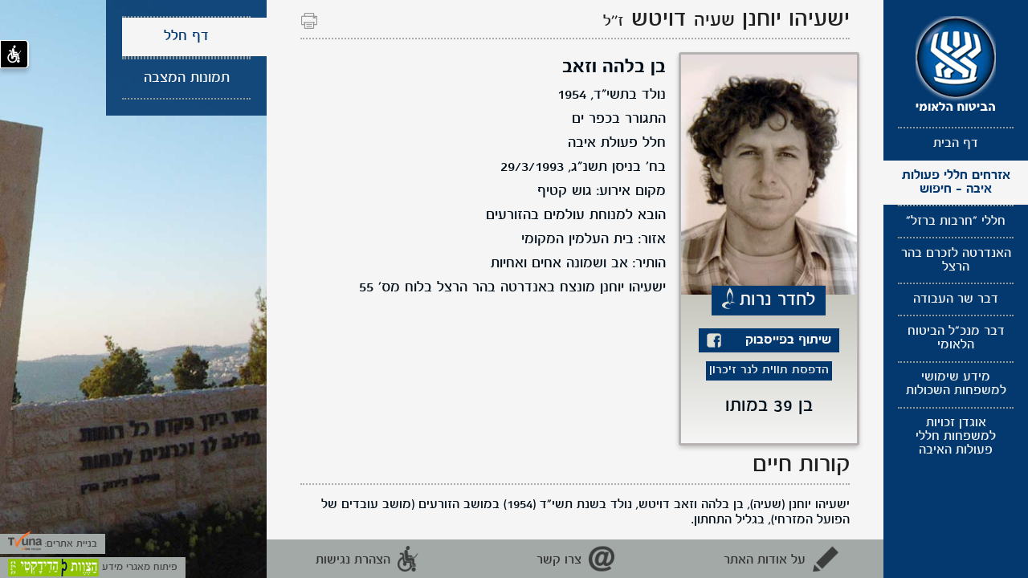

--- FILE ---
content_type: text/html; charset=utf-8
request_url: https://laad.btl.gov.il/Web/He/TerrorVictims/Page/Default.aspx?ID=38222&fbrefresh=1
body_size: 44155
content:

<!doctype html>
<html dir='rtl' class="no-js" lang='he'>
<head>
    <!-- Google tag (gtag.js) -->
    <script async src="https://www.googletagmanager.com/gtag/js?id=G-VD9HRS992R"></script>
    <script>
        window.dataLayer = window.dataLayer || [];
        function gtag() { dataLayer.push(arguments); }
        gtag('js', new Date());

        gtag('config', 'G-VD9HRS992R');
    </script>
    <meta charset="utf-8" /><meta http-equiv="X-UA-Compatible" content="IE=edge,chrome=1" /><meta name="referrer" content="no-referrer" /><title>
	ישעיהו יוחנן שעיה דויטש  ז  ל
</title>
    <meta name="viewport" content="width=device-width, initial-scale=1.0" /><link rel="stylesheet" href="/content/css/font-awesome.min.css" /><link rel="stylesheet" href="/content/css/theme-rtl.css" /><link rel="stylesheet" href="/content/css/print.css" media="print" />
    <meta property="og:url" content="https://laad.btl.gov.il/Web/He/TerrorVictims/Page/Default.aspx?ID=38222&fbrefresh=1&fbrefresh=1" />
    <meta property="og:image" content="https://laad.btl.gov.il:443/Uploads/FacebookShare/38222facebookShare.jpg" />
    <meta property="og:type" content="website" />
    <meta property="og:title" content="ישעיהו יוחנן שעיה דויטש  ז''ל" />
    <meta property="og:description" content="ישעיהו יוחנן (שעיה), בן בלהה וזאב דויטש, נולד בשנת תשי''ד (1954) במושב הזורעים (מושב עובדים של הפועל המזרחי), בגליל התחתון. בבחרותו עבר לירושלים, שם עסק בתחומים שונים ומגוונים. בשנת 1986 עבר לכפר-ים שבגוש קטיף. בנוסף לאהבתו את הים, עסק בחקלאות וגידל זנים מיוחדים של פרחים. ביום שני בערב, ח' בניסן תשנ''ג (29.03.1993), נקרא שעיה לחממה ע''י פועליו. שם ארב לו מחבל ערבי, דקר אותו בליבו למוות, ונמלט. שעיה היה אח אהוב, ידיד אמת, הולך ביושרו. בן 39 במותו. שעיה הובא למנוחות בנוף ילדותו, במושב הזורעים. הותיר אב קשיש ושמונה אחים ואחיות." />
    <meta property="fb:app_id" content="966242223397117" />
    <meta property="og:updated_time" content="1/23/2026 6:12:47 PM" />

    <script src="/content/js/vendor/modernizr.js"></script>

    <meta name="description" /><meta name="keywords" /><link href="/Telerik.Web.UI.WebResource.axd?d=8zEChO61v2NSqUhUJ3IjEBICmSVCXKseqR-DsoCSKyBwQm2yT9bLYPFznaNreRXsojg3r2QsAvoZQKz1keogqn6Bmb22GiNxvZgzICvb-I7SysjYr0FBgDKOssdQg78zj_vn4MrEZgQYuawyzEQZlg2&amp;t=638562669717740368&amp;compress=1&amp;_TSM_CombinedScripts_=%3b%3bTelerik.Web.UI%2c+Version%3d2024.4.1114.462%2c+Culture%3dneutral%2c+PublicKeyToken%3d121fae78165ba3d4%3aen-US%3a42e81fc8-fd4f-4245-a781-ced17fd56910%3a383e7006%3a9f5dfa52%3a45085116%3a27c5704c" type="text/css" rel="stylesheet" /></head>
<body>
    <div id="fb-root">
    </div>

    <script>(function (d, s, id) {
            var js, fjs = d.getElementsByTagName(s)[0];
            if (d.getElementById(id)) return;
            js = d.createElement(s); js.id = id;
            js.src = "https://connect.facebook.net/he_IS/sdk.js#xfbml=1&version=v3.0";
            fjs.parentNode.insertBefore(js, fjs);
        }(document, 'script', 'facebook-jssdk'));</script>


    <form method="post" action="./Default.aspx?ID=38222&amp;fbrefresh=1" id="form1" class="aspnet-form">
<div class="aspNetHidden">
<input type="hidden" name="RadScriptManager1_TSM" id="RadScriptManager1_TSM" value="" />
<input type="hidden" name="RadStyleSheetManager1_TSSM" id="RadStyleSheetManager1_TSSM" value="" />
<input type="hidden" name="__EVENTTARGET" id="__EVENTTARGET" value="" />
<input type="hidden" name="__EVENTARGUMENT" id="__EVENTARGUMENT" value="" />
<input type="hidden" name="__VIEWSTATE" id="__VIEWSTATE" value="/[base64]/[base64]/[base64]" />
</div>

<script type="text/javascript">
//<![CDATA[
var theForm = document.forms['form1'];
if (!theForm) {
    theForm = document.form1;
}
function __doPostBack(eventTarget, eventArgument) {
    if (!theForm.onsubmit || (theForm.onsubmit() != false)) {
        theForm.__EVENTTARGET.value = eventTarget;
        theForm.__EVENTARGUMENT.value = eventArgument;
        theForm.submit();
    }
}
//]]>
</script>


<script src="/WebResource.axd?d=CW4V1m2s697DFwSCo6_5BUfd368DkPh0QPNnkr0rpzUKBrU3S5KKQk7zsyn2BOP9YXn1eofV7Ns1E8ql261uvEtEEU8rhV4IJED7yWDkj9U1&amp;t=638562669717896622" type="text/javascript"></script>


<script src="/Telerik.Web.UI.WebResource.axd?_TSM_HiddenField_=RadScriptManager1_TSM&amp;compress=1&amp;_TSM_CombinedScripts_=%3b%3bAjaxControlToolkit%2c+Version%3d4.1.40412.0%2c+Culture%3dneutral%2c+PublicKeyToken%3d28f01b0e84b6d53e%3aen-US%3aacfc7575-cdee-46af-964f-5d85d9cdcf92%3aea597d4b%3ab25378d2" type="text/javascript"></script>
<script src="/ScriptResource.axd?d=[base64]" type="text/javascript"></script>
<script src="/Telerik.Web.UI.WebResource.axd?_TSM_HiddenField_=RadScriptManager1_TSM&amp;compress=1&amp;_TSM_CombinedScripts_=%3b%3bTelerik.Web.UI%2c+Version%3d2024.4.1114.462%2c+Culture%3dneutral%2c+PublicKeyToken%3d121fae78165ba3d4%3aen-US%3a42e81fc8-fd4f-4245-a781-ced17fd56910%3a16e4e7cd%3a33715776%3af7645509%3a24ee1bba%3ac128760b%3aa47717cc%3a411253b0%3a88144a7a%3aed16cbdc" type="text/javascript"></script>
<div class="aspNetHidden">

	<input type="hidden" name="__VIEWSTATEGENERATOR" id="__VIEWSTATEGENERATOR" value="FF1369B7" />
	<input type="hidden" name="__SCROLLPOSITIONX" id="__SCROLLPOSITIONX" value="0" />
	<input type="hidden" name="__SCROLLPOSITIONY" id="__SCROLLPOSITIONY" value="0" />
	<input type="hidden" name="__EVENTVALIDATION" id="__EVENTVALIDATION" value="/wEdAAgoMCUF7oVbxn4+2RV64MbQR3F8aosH/0YTZwqT2YpQEUx/s/4Xu4L0KtE1vhNxH8zZ/s6CQPgjqcRGszgxniZPajJ2JdVm3USYC9Nw3AP2BI3T+i+g1RHWkJQ8yu6sqFLIVgCC5HkVGNsOusrt8xER/oZI8w5FMHOXKdEW6nw/AYmH4D5WvxPhM/LNsqEFojzPgby1mOAg7yHq8rMPzWiZ" />
</div>
        <script type="text/javascript">
//<![CDATA[
Sys.WebForms.PageRequestManager._initialize('ctl00$RadScriptManager1', 'form1', [], [], [], 90, 'ctl00');
//]]>
</script>


        
        

        <div class="off-canvas-wrap" data-offcanvas="">
            <div class="inner-wrap">
                <h5 class="show-for-sr">תפריט נגישות</h5>
                <nav role="navigation">
                    <ul class="skip-navigation">
                        <li><a class="skip" href="#main-section-body" accesskey="ד" title="דלג לתוכן העמוד">דלג לתוכן העמוד</a></li>
                        <li><a class="skip" href="/Web/He/Default.aspx" accesskey="1" title="עמוד הבית">עמוד הבית </a></li>
                        <li><a class="skip" href="#nav" accesskey="5" title="עבור לתפריט נושאים">עבור לתפריט נושאים</a></li>
                        <li><a class="skip" href='/Web/He/siteMapView/Default.aspx' accesskey="3" title="עבור למפת האתר">עבור למפת האתר</a></li>
                        <li><a class="skip" href='/Web/He/320.aspx' accesskey="4" title="">הצהרת נגישות</a></li>
                    </ul>
                </nav>
                <nav id="nav-mobile" class="navbar-tab show-for-small hideInPrint">
                    <a class="left-off-canvas-toggle nav-toggle right"><i class="icon"></i></a>
                    <section class="nav-header">
                        <a href='/Web/He/Default.aspx'>
                            <span class="logo"></span>
                            אתר לזכר האזרחים חללי פעולות האיבה
                        </a>
                    </section>
                </nav>
                <aside id="aside-mobile" class="left-off-canvas-menu">

                    <ul id="menuMobile" class="main-nav-menu no-bullet">
                        
        
        <li class='treeItem'>
            <a id="hlTree" href="/Web/He/Default.aspx" target="_parent">דף הבית</a>
        </li>
    
        
        <li class='active'>
            <a id="hlTree" class="searchResultTemplate" href="/Web/He/TerrorVictims/Default.aspx?page=0" target="_parent">אזרחים חללי פעולות איבה - חיפוש</a>
        </li>
    
        
        <li class='treeItem'>
            <a id="hlTree" href="/Web/He/HaravotBarzelWar/Default.aspx" target="_parent">חללי "חרבות ברזל"</a>
        </li>
    
        
        <li class='treeItem'>
            <a id="hlTree" href="/Web/He/Andarta/Default.aspx" target="_parent">האנדרטה לזכרם בהר הרצל</a>
        </li>
    
        
        <li class='treeItem'>
            <a id="hlTree" href="/Web/He/Minister/Default.aspx" target="_parent">דבר שר העבודה</a>
        </li>
    
        
        <li class='treeItem'>
            <a id="hlTree" href="/Web/He/CEO/Default.aspx" target="_parent">דבר מנכ"ל הביטוח הלאומי</a>
        </li>
    
        
        <li class='treeItem'>
            <a id="hlTree" href="https://www.btl.gov.il/BENEFITS/VICTIMS_OF_HOSTILITIES/%D7%AA%D7%92%D7%9E%D7%95%D7%9C%D7%99%D7%9D%20%D7%9C%D7%9E%D7%A9%D7%A4%D7%97%D7%95%D7%AA%20%D7%94%D7%A0%D7%A1%D7%A4%D7%99%D7%9D%20%D7%91%D7%A4%D7%A2%D7%95%D7%9C%D7%95%D7%AA%20%D7%90%D7%99%D7%91%D7%94/Pages/default.aspx" target="_blank">מידע שימושי למשפחות השכולות</a>
        </li>
    
        
        <li class='treeItem'>
            <a id="hlTree" href="https://secure-web.cisco.com/[base64]/https%3A%2F%2Fwww.btl.gov.il%2FPublications%2Fbooklet%2Fhebrew_booklet%2FPages%2FogdanEivaFull.aspx" target="_blank">אוגדן זכויות למשפחות חללי פעולות האיבה</a>
        </li>
    





                    </ul>
                    <ul class="main-nav-menu no-bullet">
                        <li>
                            <a id="hlAbout" class="footerLink aboutLink" href="/Web/He/About/Default.aspx">על אודות האתר</a>
                        </li>
                        <li>
                            <a id="hlContactUs" class="footerLink contentLink" href="/Web/He/ContactUs/Default.aspx">צרו קשר</a>

                        </li>
                    </ul>

                </aside>
                <header id="header-body">
                    <nav id="mainNav" class="hide-for-small" role="navigation">
                        <section class="nav-header">
                            <a href='/Web/He/Default.aspx'>
                                <img class="logo" alt='לוגו' src="/Rsrc/images/logo.png" title="" /></a>
                        </section>
                        <section class="nav-menu">
                            <ul id="mainMenu" class="main-nav-menu no-bullet">
                                <a name="nav" tabindex="-1"></a>
                                
        
        <li class='treeItem'>
            <a id="hlTree" href="/Web/He/Default.aspx" target="_parent">דף הבית</a>
        </li>
    
        
        <li class='active'>
            <a id="hlTree" class="searchResultTemplate" href="/Web/He/TerrorVictims/Default.aspx?page=0" target="_parent">אזרחים חללי פעולות איבה - חיפוש</a>
        </li>
    
        
        <li class='treeItem'>
            <a id="hlTree" href="/Web/He/HaravotBarzelWar/Default.aspx" target="_parent">חללי "חרבות ברזל"</a>
        </li>
    
        
        <li class='treeItem'>
            <a id="hlTree" href="/Web/He/Andarta/Default.aspx" target="_parent">האנדרטה לזכרם בהר הרצל</a>
        </li>
    
        
        <li class='treeItem'>
            <a id="hlTree" href="/Web/He/Minister/Default.aspx" target="_parent">דבר שר העבודה</a>
        </li>
    
        
        <li class='treeItem'>
            <a id="hlTree" href="/Web/He/CEO/Default.aspx" target="_parent">דבר מנכ"ל הביטוח הלאומי</a>
        </li>
    
        
        <li class='treeItem'>
            <a id="hlTree" href="https://www.btl.gov.il/BENEFITS/VICTIMS_OF_HOSTILITIES/%D7%AA%D7%92%D7%9E%D7%95%D7%9C%D7%99%D7%9D%20%D7%9C%D7%9E%D7%A9%D7%A4%D7%97%D7%95%D7%AA%20%D7%94%D7%A0%D7%A1%D7%A4%D7%99%D7%9D%20%D7%91%D7%A4%D7%A2%D7%95%D7%9C%D7%95%D7%AA%20%D7%90%D7%99%D7%91%D7%94/Pages/default.aspx" target="_blank">מידע שימושי למשפחות השכולות</a>
        </li>
    
        
        <li class='treeItem'>
            <a id="hlTree" href="https://secure-web.cisco.com/[base64]/https%3A%2F%2Fwww.btl.gov.il%2FPublications%2Fbooklet%2Fhebrew_booklet%2FPages%2FogdanEivaFull.aspx" target="_blank">אוגדן זכויות למשפחות חללי פעולות האיבה</a>
        </li>
    






                            </ul>
                            


                        </section>
                    </nav>
                </header>
                


<div id="popupHP" class="popup none ">
    <div class="facebookShare">
        <div class="textTitle">
            <span id="lblNameFacebook" class="caption center">הדלקת נר כללי ושיתוף בפייסבוק</span>
        </div>
        <div class="textTitle2">
            <div class="text ">
                <span id="lblMemoryPersonal" class="smallCaption">הוספת הקדשה אישית:</span>
            </div>
            <div class="text ">
                <textarea name="ctl00$PopupControl1$txtInputMemory" rows="2" cols="20" id="txtInputMemory" class="textBG" onKeyUp="Count(this,100)" onChange="Count(this,100)">
</textarea>

            </div>
            <div class="text ">
                <span id="lblMemoryPersonalChars" class="smallText">ניתן להזין עד 100 תווים</span>
            </div>
        </div>
        <div class="facebookShareDiv">

            <input type="submit" name="ctl00$PopupControl1$btnShare" value="המשך" id="btnShare" class="facebookButtonContinue cursor" />
            <div class="text ">
                <span id="lblMemoryRemark" class="smallText">לשיתוף נר אישי בפייסבוק היכנסו  לחיפוש חללי איבה.</span>
            </div>
        </div>

    </div>


</div>

<script src="/Scripts/jquery-ui.js" type="text/javascript"></script>
<script>
    function Count(text, long) {
        var maxlength = new Number(long);
        // Change number to your max length.
        if (text.value.length > maxlength) {
            text.value = text.value.substring(0, maxlength);
            alert(" לא יותר מ " + long + " תווים");
        }
    }


    //for homepage
    var popupOptions = {
        open: function (event, ui) {

            $(".ui-widget-overlay").css({
                opacity: 0.8,
                filter: "Alpha(Opacity=80)",
                backgroundColor: "black"
            });
        },
        modal: true,
        draggable: true,
        width: 380,
        height: 450,
        closeOnEscape: true
    }


    $('.shareOnFacebook').on('click', function () {

        var dlg = $('#popupHP').dialog(popupOptions);
        dlg.parent().appendTo(jQuery("form:first"));
        return false;

    });


    function Share() {
        var url = "https://www.facebook.com/sharer/sharer.php?u=https://laad.btl.gov.il/Web/He/TerrorVictims/Page/Default.aspx?ID=38222&fbrefresh=1&fbrefresh=1";
        PopupCenter(url, "facebook", "", 500, 500);
    }

</script>




                
                
                
                <div id="main-section-body" tabindex="-1">

                    
    <div id="nofelPage" class="layout-innerpage">
        <article class="page-article nofel-details">
            <div class="row">
                <div class="column">
                    <h1 class="heading">
                        <span id="lblName">ישעיהו יוחנן <span class='smallCaption'>שעיה</span> דויטש <span class='mediumCaption'>ז''ל</span></span>
                    </h1>
                    <div id="iconPrint" onclick="window.print();"></div>
                    <div class="row">
                        <div class="small-9 small-centered medium-4 medium-uncentered columns">
                            
                            <figure class="nofel-figure">
                                <img id="imgVictim" src="/view_files/Nofel_Pic/038222/NP_038222_10.jpg" alt="ישעיהו יוחנן דויטש" />
                                <figcaption>
                                    <div class="candles">
                                        
                                        
                                        <a id="hlCandleRoom" class="button large expand2 light_candle" href="/Web/He/TerrorVictims/CandleRoom/Default.aspx?ID=38222">לחדר נרות</a>

                                    </div>
                                    <div class="link">
                                        <a id="openFacebookShare" class="shareOnFacebook button  expand2 ">שיתוף בפייסבוק</a>
                                    </div>
                                    <div class="link">
                                        <a id="hlCandleLabel" class="addCandleLabel  candleAdd button  light_candle" href="/Web/He/PrintCandleLabel/Default.aspx?ID=38222">הדפסת תווית לנר זיכרון</a>

                                    </div>
                                    <div class="link linkAge">
                                        <span id="lblAge">בן 39  במותו</span>

                                    </div>


                                </figcaption>
                            </figure>
                        </div>
                        <div class="medium-8 columns">

                            <section>
                                <dl class="details">
                                    <dt class="hide"></dt>
                                    <dd class="parents">
                                        <span id="lblParents">בן&nbsp;בלהה&nbsp;וזאב</span>
                                    </dd>
                                    <dd>
                                        <span id="lblBirthPlace"></span>
                                    </dd>
                                    <dd>
                                        <span id="lblBirthDate">נולד בתשי"ד, 1954</span>
                                    </dd>
                                    <dd>
                                        <span id="lblLivingPlace">התגורר בכפר ים</span>
                                    </dd>
                                    <dd>
                                        <span id="lblEnlisted"></span>
                                    </dd>
                                    <dd>
                                        <span id="lblServed"></span>
                                    </dd>
                                    <dd>
                                        
                                    </dd>

                                    <dd>
                                        <span id="lblDeathCause">חלל פעולת איבה</span>
                                    </dd>
                                    <dd>
                                        <span id="lblDeathDate">בח' בניסן תשנ"ג, 29/3/1993</span>
                                    </dd>
                                    <dd>
                                        
                                    </dd>
                                    <dd>
                                        <span id="lblEventPlace">מקום אירוע: גוש קטיף</span>
                                    </dd>
                                    <dd>
                                        <span id="lblEventDate" class="event"></span>
                                    </dd>
                                    <dd>
                                        <span id="lblBackDate" class="event"></span>
                                    </dd>
                                    <dd>
                                        <span id="lblRegion"></span>
                                    </dd>
                                    <dd>
                                        <span id="lblGravePlace">הובא למנוחת עולמים בהזורעים </br>אזור: בית העלמין המקומי</span>
                                    </dd>
                                    <dd>
                                        <span id="lblGravePlaceDetails"></span>
                                    </dd>
                                    <dd>
                                        <span id="lblBereaved">הותיר: אב ושמונה אחים ואחיות</span>
                                    </dd>
                                    <dd>
                                        <span id="lblBoard">ישעיהו יוחנן מונצח באנדרטה בהר הרצל בלוח מס' 55</span>
                                    </dd>
                                    <dd>
                                        <span id="lblMedal"></span>
                                    </dd>
                                </dl>
                            </section>

                        </div>
                    </div>
                    <section>
                        <h2 class="heading">
                            <span id="lblCvTitle">קורות חיים</span>
                        </h2>
                        <p>
                            <span id="lblCV">ישעיהו יוחנן (שעיה), בן בלהה וזאב דויטש, נולד בשנת תשי"ד (1954) במושב הזורעים (מושב עובדים של הפועל המזרחי), בגליל התחתון.<br /><br />בבחרותו עבר לירושלים, שם עסק בתחומים שונים ומגוונים.<br /><br />בשנת 1986 עבר לכפר-ים שבגוש קטיף. בנוסף לאהבתו את הים, עסק בחקלאות וגידל זנים מיוחדים של פרחים.<br /><br />ביום שני בערב, ח' בניסן תשנ"ג (29.03.1993), נקרא שעיה לחממה ע"י פועליו. שם ארב לו מחבל ערבי, דקר אותו בליבו למוות, ונמלט.<br /><br />שעיה היה אח אהוב, ידיד אמת, הולך ביושרו.<br /><br />בן 39 במותו. שעיה הובא למנוחות בנוף ילדותו, במושב הזורעים. הותיר אב קשיש ושמונה אחים ואחיות.</span>
                        </p>
                    </section>
                    <section>

                        <div id="printAndSend">
                            <div id="divBottomMessage">
                                <span id="lblMessageContact">אנו עושים כל מאמץ לדייק במידע המופיע, ומתנצלים אם אירעה טעות.
<br>אם ברצונכם להעיר או לתקן פרטים בדף זה, אנא</span>
                                <a id="btnContactUs" class="link" href="javascript:__doPostBack(&#39;ctl00$ContentPlaceHolderMiddle$btnContactUs&#39;,&#39;&#39;)">צרו קשר.</a>
                            </div>
                            
<div class="hide-for-print">
    <div class="floatRight">

        <a rel="nofollow" class="print" title='הדפס'
            onclick="javascript:window.print();"></a>
    </div>
    <div id="facebookPrintDiv" class="floatRight">
        
        <a class="sendToFriend" title='שלח לחבר'
            onclick="javascript:sendToFriend();"></a>
    </div>
    <div class="floatRight">
        <a rel="nofollow" class="back" title='חזרה'
            onclick="javascript:history.back();"></a>
    </div>
    
</div>

                        </div>
                    </section>
                </div>
            </div>
        </article>
        <div id="popup" class="popup none ">
            <div class="facebookShare facebookShareBig">

                <div class="leftImage">
                    <img id="victimImageFacebook" class="victimImageFacebook" src="/view_files/Nofel_Pic/038222/NP_038222_10.jpg" />
                </div>
                <div class="rightText">
                    <div class="rightText">
                        <span id="lblNameFacebook" class="caption">ישעיהו יוחנן <span class='smallCaption'>שעיה</span> דויטש <span class='mediumCaption'>ז''ל</span></span>

                    </div>

                    <div class="rightText">
                        <span id="lblParentsFacebook"></span>
                    </div>
                </div>
                <div class="text right ">
                    <span id="lblMemoryPersonal" class="smallCaption">הוספת הקדשה אישית:</span>
                </div>
                <div class="text ">

                    <textarea name="ctl00$ContentPlaceHolderMiddle$txtInputMemory" rows="2" cols="20" id="txtInputMemory" class="textBG" onKeyUp="Count(this,100)" onChange="Count(this,100)">
</textarea>

                </div>
                <div class="text left">
                    <span id="lblMemoryPersonalChars" class="smallText">ניתן להזין עד 100 תווים</span>

                </div>
                <div class="facebookShareDiv">
                    <input type="submit" name="ctl00$ContentPlaceHolderMiddle$btnShare" value="המשך" id="btnShare" class="facebookButtonContinue cursor" />
                </div>


            </div>

        </div>
        



        <div id="serviceDiv">
            
            
            
            
            
            
            
            
            
            
            
            
            
            
            
            
        </div>
    </div>




                    
                    
                        

<nav class="nav-content hideInPrint">
    <ul class="small-block-grid-3">
        <li>
            <a id="hlAbout" class="footerLink aboutLink" href="/Web/He/About/Default.aspx">על אודות האתר</a>
        </li>

        <li>

            <a id="hlContactUs" class="footerLink contentLink" href="/Web/He/ContactUs/Default.aspx">צרו קשר</a>

        </li>

         <li>

            <a id="hlAccessibilityStatement" class="footerLink searchLink" href="/Web/He/320.aspx">הצהרת נגישות</a>
        </li>


    </ul>

</nav>




                    
                    
                    

                        <div class="serviceDiv">


                            
                            
                            
                            
                            
                            
                            

                        </div>
                    


                    
                    
                    
    
    


                    
                    
                </div>
                <div class="linkFacebookHPMobile">
                    <a id="hlShareMobile" class="shareOnFacebook footerLink contentLink"></a>
                </div>
                
                

                
    <div class="hide-for-print">
        
<div class="pagenav">
    <nav class="navbar-tab">
         <section class="nav-header">
                        <a class="nav-toggle page-menu-toggle"><i class="icon"></i>תפריט</a>
                    </section>
    </nav>
    <aside class="aside-page up-pagenav-menu">
 
            <div id="PanelSideLinks" class="page-nav-menu">
	
                <div class="linkAdded">
                    <a id="hlCV" class="selected" href="/Web/He/TerrorVictims/Page/Default.aspx?ID=38222"> דף חלל</a>
                </div>
                <div class="linkAdded">
                    
                </div>
                       <div class="linkAdded">
                    <a id="hlMoreInfo" href="/Web/He/TerrorVictims/GalleryNofel/Default.aspx?ID=38222&amp;connect=54935">תמונות המצבה</a>
                </div>
            
</div>
       
    </aside>
</div>



    </div>

                
                    <div id="icon-galed">
                    </div>
                


                <a class="exit-off-canvas"></a>
            </div>
        </div>
        <div id="fixed-background">
            <img id="imgBG" src="../../../../Items/00335/003.jpg" alt="" />
        </div>
        <div class="createdDiv show-for-medium-up createdDivColor">
            <a href='http://www.tvuna.co.il' target="_blank">בניית אתרים:
                <img src="/rsrc/images/tvunalogo.png" alt="לוגו חברת תבונה" /></a>

        </div>
        <div class="creditDiv show-for-medium-up createdDivColor">
            <a href='http://www.didacti.co.il' target="_blank">

                פיתוח מאגרי מידע 
                <img src="/rsrc/images/didactilogo.png" alt="לוגו חברת דידקטי" /></a>
        </div>
        
    <div class="rltbOverlay" style="z-index:10000;display:none;">

</div><div id="ctl00_ContentPlaceHolderFullScreen_RadLightBox1" class="RadLightBox RadLightBox_Default lightBox" style="position: fixed; left: 50%; top: 50%; display:none; z-index: 10001">
	<!-- 2024.4.1114.462 --><div class="rltbGlowEffect">

	</div><div class="rltbClose">
		<button type="button" title="Close" class="rltbActionButton rltbCloseButton"><span class="rltbIcon rltbCloseIcon"></span><span class="rltbButtonText">Close</span></button>
	</div><div class="rltbWrapper">
		<div class="rltbItemBox">
			<input type="submit" name="ctl00$ContentPlaceHolderFullScreen$RadLightBox1$PrevButton" value="Prev" id="ctl00_ContentPlaceHolderFullScreen_RadLightBox1_PrevButton" title="Prev" class="rltbActionButton rltbPrevButton" style="display:none;" /><img class="rltbActiveImage" src="[data-uri]%3D" alt="LightBox Active Image" /><input type="submit" name="ctl00$ContentPlaceHolderFullScreen$RadLightBox1$NextButton" value="Next" id="ctl00_ContentPlaceHolderFullScreen_RadLightBox1_NextButton" class="rltbActionButton rltbNextButton" style="display:none;" />
		</div><div class="rltbDescriptionBox rltbDescBottom">
			<span class="rltbTitle"></span><div class="rltbDescription"></div><span class="rltbPager">Image 1 of 1</span><div class="rltbToolbar">
				<button class="rltbActionButton rltbMaximizeButton" title="Maximize image" type="button"><span class="rltbIcon rltbMaximizeIcon"></span><span class="rltbButtonText">Maximize image</span></button><button class="rltbActionButton rltbRestoreButton" title="Restore" type="button"><span class="rltbIcon rltbRestoreIcon"></span><span class="rltbButtonText">Restore image</span></button>
			</div>
		</div>
	</div><div id="ctl00_ContentPlaceHolderFullScreen_RadLightBox1_LoadingPanel" class="RadAjax RadAjax_Default" style="display:none;">
		<div class="raDiv">

		</div><div class="raColor raTransp">

		</div>
	</div><input id="ctl00_ContentPlaceHolderFullScreen_RadLightBox1_ClientState" name="ctl00_ContentPlaceHolderFullScreen_RadLightBox1_ClientState" type="hidden" />
</div>


    

<script type="text/javascript">
//<![CDATA[
window.__TsmHiddenField = $get('RadScriptManager1_TSM');;(function() {
                        function loadHandler() {
                            var hf = $get('RadStyleSheetManager1_TSSM');
                            if (!hf._RSSM_init) { hf._RSSM_init = true; hf.value = ''; }
                            hf.value += ';Telerik.Web.UI, Version=2024.4.1114.462, Culture=neutral, PublicKeyToken=121fae78165ba3d4:en-US:42e81fc8-fd4f-4245-a781-ced17fd56910:383e7006:9f5dfa52:45085116:27c5704c';
                            Sys.Application.remove_load(loadHandler);
                        };
                        Sys.Application.add_load(loadHandler);
                    })();
theForm.oldSubmit = theForm.submit;
theForm.submit = WebForm_SaveScrollPositionSubmit;

theForm.oldOnSubmit = theForm.onsubmit;
theForm.onsubmit = WebForm_SaveScrollPositionOnSubmit;
Sys.Application.add_init(function() {
    $create(Telerik.Web.UI.RadAjaxLoadingPanel, {"initialDelayTime":0,"isSticky":false,"minDisplayTime":0,"skin":"Default","uniqueID":"ctl00$ContentPlaceHolderFullScreen$RadLightBox1$LoadingPanel","zIndex":10002}, null, null, $get("ctl00_ContentPlaceHolderFullScreen_RadLightBox1_LoadingPanel"));
});
Sys.Application.add_init(function() {
    $create(Telerik.Web.UI.RadLightBox, {"_clientSettings":{"_showItemsCounter":false},"_data":{"_itemsData":[{"Description":"","ImageUrl":"","NavigateUrl":"/Web/He/PrintCandleLabel/Default.aspx?ID=38222","TargetControlID":"","Title":"","Width":"430px","Height":"550px","HasItemTemplate":false,"HasDescriptionTemplate":false,"IsRendered":false}]},"_imageUrlField":"img","_loadingPanelID":"ctl00_ContentPlaceHolderFullScreen_RadLightBox1_LoadingPanel","_modal":true,"_removeMaximizeButton":true,"_removeNextButton":true,"_removePrevButton":true,"_titleField":"title","_uniqueID":"ctl00$ContentPlaceHolderFullScreen$RadLightBox1","_zIndex":10000,"clientStateFieldID":"ctl00_ContentPlaceHolderFullScreen_RadLightBox1_ClientState"}, {"closed":CloseParent}, null, $get("ctl00_ContentPlaceHolderFullScreen_RadLightBox1"));
});
//]]>
</script>
</form>
    <div id="js-breakpoint"></div>

    <script type="text/javascript" src="/content/js/vendor/libs.js"></script>
    <script type="text/javascript" src="/content/js/app.js"></script>
    <script src="/Scripts/jQueryUtils.js"></script>
    <script src="/Scripts/General.js" type="text/javascript"></script>

    <script src="/Scripts/jquery-ui.js" type="text/javascript"></script>
    <script src="/Scripts/GoogleAnalytics.js" type="text/javascript"></script>
    <script src="/Scripts/mixelwcag.js"></script>
    
    <script type="text/javascript">

        $(document).ready(function () {
            setTimeout(clearPsScroller(), 500);
        });

        function clearPsScroller() {

            $("#PanelSideLinks").removeClass("ps-container");
            $(".ps-scrollbar-y-rail").hide();
        }
        function printDiv(divName) {
            if ($('#rbPrint2').prop('checked')) {
            } else {
                $('#victimImageLabel').addClass('none');
            }


            var printContents = document.getElementById(divName).innerHTML;
            var originalContents = document.body.innerHTML;

            // Get the background image
            var backgroundImage = window.getComputedStyle(document.getElementById('candleLabel')).backgroundImage;

            // Set the background image as an inline style
            document.getElementById('candleLabel').style.backgroundImage = backgroundImage;

            document.body.innerHTML = printContents;
            $("body").css('background', '#fff');

            window.print();

            document.body.innerHTML = originalContents;

            // Remove the inline background image after printing
            document.getElementById('candleLabel').style.backgroundImage = 'none';

            //close
            $('.ui-dialog').addClass('none');

        }



        function Count(text, long) {
            var maxlength = new Number(long);
            // Change number to your max length.
            if (text.value.length > maxlength) {
                text.value = text.value.substring(0, maxlength);
                alert(" לא יותר מ " + long + " תווים");
            }
        }

        var popupOptions = {
            open: function (event, ui) {
                $(".ui-widget-overlay").css({
                    opacity: 0.8,
                    filter: "Alpha(Opacity=70)",
                    backgroundColor: "black"
                });
            },
            modal: true,
            draggable: true,
            width: 420,
            height: 450,
            closeOnEscape: true
        }

        $('.shareOnFacebook').on('click', function () {
            var dlg = $('#popup').dialog(popupOptions);
            dlg.parent().appendTo(jQuery("form:first"));
            return false;

        });
        //addCandleLabel     NEW
        $('.addCandleLabel').on('click', function () {
            var labelDialog = $('#memoryLabelControls').dialog(popupOptions);
            labelDialog.parent().appendTo(jQuery("form:first"));

            //return false;

        });
        $('.printCandleLabel').on('click', function () {
            printDiv('popupLabel');
        });
        $('.ui-button').on('click', function () {
            $('#ui-widget').addClass('none');
            parent.location.reload(true);
        });

        var currenturl = window.location.href;


        function Share() {
            var url = "https://www.facebook.com/sharer/sharer.php?u=https://laad.btl.gov.il/Web/He/TerrorVictims/Page/Default.aspx?ID=38222&fbrefresh=1&fbrefresh=1";
            PopupCenter(url, "facebook", "", 500, 500);

        }


        function OpenRadLigthBox() {
            var lightBox = $find('ctl00_ContentPlaceHolderFullScreen_RadLightBox1');

            lightBox.show();
        }
        function CloseParent() {
            parent.location.reload(true);
        }


    </script>

    <script>
        //$('.linkFacebookHP .shareOnFacebook').on('click', function () {

        //    var dlg = $('#popupHP').dialog(popupOptions);
        //    dlg.parent().appendTo(jQuery("form:first"));
        //    return false;

        //});

        //linkFacebookHPMobile
        $('.linkFacebookHPMobile .shareOnFacebook').on('click', function () {

            var dlg = $('#popupHP').dialog(popupOptions);
            dlg.parent().appendTo(jQuery("form:first"));
            return false;

        });
    </script>

</body>
</html>


--- FILE ---
content_type: text/css
request_url: https://laad.btl.gov.il/content/css/theme-rtl.css
body_size: 229802
content:
meta.foundation-version { font-family: "/5.5.3/"; }
meta.foundation-mq-small { font-family: "/only screen/"; width: 0; }
meta.foundation-mq-small-only { font-family: "/only screen and (max-width: 40em)/"; width: 0; }
meta.foundation-mq-medium { font-family: "/only screen and (min-width:40.0625em)/"; width: 40.0625em; }
meta.foundation-mq-medium-only { font-family: "/only screen and (min-width:40.0625em) and (max-width:64em)/"; width: 40.0625em; }
meta.foundation-mq-large { font-family: "/only screen and (min-width:64.0625em)/"; width: 64.0625em; }
meta.foundation-mq-large-only { font-family: "/only screen and (min-width:64.0625em) and (max-width:90em)/"; width: 64.0625em; }
meta.foundation-mq-xlarge { font-family: "/only screen and (min-width:90.0625em)/"; width: 90.0625em; }
meta.foundation-mq-xlarge-only { font-family: "/only screen and (min-width:90.0625em) and (max-width:120em)/"; width: 90.0625em; }
meta.foundation-mq-xxlarge { font-family: "/only screen and (min-width:120.0625em)/"; width: 120.0625em; }
meta.foundation-data-attribute-namespace { font-family: false; }
html, body { height: 100%; }
*, *:before, *:after { box-sizing: border-box; }
html, body { font-size: 100%; }
body { background: #fff; color: #222; cursor: auto; font-family: "Helvetica Neue",Helvetica,Roboto,Arial,sans-serif; font-style: normal; font-weight: normal; line-height: 1.5; margin: 0; padding: 0; position: relative; }
a:hover { cursor: pointer; }
img { max-width: 100%; height: auto; }
img { -ms-interpolation-mode: bicubic; }
#map_canvas img, #map_canvas embed, #map_canvas object, .map_canvas img, .map_canvas embed, .map_canvas object, .mqa-display img, .mqa-display embed, .mqa-display object { max-width: none !important; }
.left { float: left !important; }
.right { float: right !important; }
.clearfix:before, .clearfix:after { content: " "; display: table; }
.clearfix:after { clear: both; }
.red { color: red; }
.hide { display: none; }
.invisible { visibility: hidden; }
.antialiased { -webkit-font-smoothing: antialiased; -moz-osx-font-smoothing: grayscale; }
img { display: inline-block; vertical-align: middle; }
textarea { height: auto; min-height: 50px; }
select { width: 100%; }
[class*="block-grid-"] { display: block; padding: 0; margin: 0 -0.625rem; }
[class*="block-grid-"]:before, [class*="block-grid-"]:after { content: " "; display: table; }
[class*="block-grid-"]:after { clear: both; }
[class*="block-grid-"] > li { display: block; float: right; height: auto; padding: 0 0.625rem 1.25rem; }



@media only screen {
	.small-block-grid-1 > li { list-style: none; width: 100%; }
	.small-block-grid-1 > li:nth-of-type(1n) { clear: none; }
	.small-block-grid-1 > li:nth-of-type(1n+1) { clear: both; }
	.small-block-grid-2 > li { list-style: none; width: 50%; }
	.small-block-grid-2 > li:nth-of-type(1n) { clear: none; }
	.small-block-grid-2 > li:nth-of-type(2n+1) { clear: both; }
	.small-block-grid-3 > li { list-style: none; width: 33.3333333333%; }
	.small-block-grid-3 > li:nth-of-type(1n) { clear: none; }
	.small-block-grid-3 > li:nth-of-type(3n+1) { clear: both; }
	.small-block-grid-4 > li { list-style: none; width: 25%; }
	.small-block-grid-4 > li:nth-of-type(1n) { clear: none; }
	.small-block-grid-4 > li:nth-of-type(4n+1) { clear: both; }
	.small-block-grid-5 > li { list-style: none; width: 20%; }
	.small-block-grid-5 > li:nth-of-type(1n) { clear: none; }
	.small-block-grid-5 > li:nth-of-type(5n+1) { clear: both; }
	.small-block-grid-6 > li { list-style: none; width: 16.6666666667%; }
	.small-block-grid-6 > li:nth-of-type(1n) { clear: none; }
	.small-block-grid-6 > li:nth-of-type(6n+1) { clear: both; }
	.small-block-grid-7 > li { list-style: none; width: 14.2857142857%; }
	.small-block-grid-7 > li:nth-of-type(1n) { clear: none; }
	.small-block-grid-7 > li:nth-of-type(7n+1) { clear: both; }
	.small-block-grid-8 > li { list-style: none; width: 12.5%; }
	.small-block-grid-8 > li:nth-of-type(1n) { clear: none; }
	.small-block-grid-8 > li:nth-of-type(8n+1) { clear: both; }
	.small-block-grid-9 > li { list-style: none; width: 11.1111111111%; }
	.small-block-grid-9 > li:nth-of-type(1n) { clear: none; }
	.small-block-grid-9 > li:nth-of-type(9n+1) { clear: both; }
	.small-block-grid-10 > li { list-style: none; width: 10%; }
	.small-block-grid-10 > li:nth-of-type(1n) { clear: none; }
	.small-block-grid-10 > li:nth-of-type(10n+1) { clear: both; }
	.small-block-grid-11 > li { list-style: none; width: 9.0909090909%; }
	.small-block-grid-11 > li:nth-of-type(1n) { clear: none; }
	.small-block-grid-11 > li:nth-of-type(11n+1) { clear: both; }
	.small-block-grid-12 > li { list-style: none; width: 8.3333333333%; }
	.small-block-grid-12 > li:nth-of-type(1n) { clear: none; }
	.small-block-grid-12 > li:nth-of-type(12n+1) { clear: both; }
}

@media only screen and (min-width: 40.0625em) {
	.medium-block-grid-1 > li { list-style: none; width: 100%; }
	.medium-block-grid-1 > li:nth-of-type(1n) { clear: none; }
	.medium-block-grid-1 > li:nth-of-type(1n+1) { clear: both; }
	.medium-block-grid-2 > li { list-style: none; width: 50%; }
	.medium-block-grid-2 > li:nth-of-type(1n) { clear: none; }
	.medium-block-grid-2 > li:nth-of-type(2n+1) { clear: both; }
	.medium-block-grid-3 > li { list-style: none; width: 33.3333333333%; }
	.medium-block-grid-3 > li:nth-of-type(1n) { clear: none; }
	.medium-block-grid-3 > li:nth-of-type(3n+1) { clear: both; }
	.medium-block-grid-4 > li { list-style: none; width: 25%; }
	.medium-block-grid-4 > li:nth-of-type(1n) { clear: none; }
	.medium-block-grid-4 > li:nth-of-type(4n+1) { clear: both; }
	.medium-block-grid-5 > li { list-style: none; width: 20%; }
	.medium-block-grid-5 > li:nth-of-type(1n) { clear: none; }
	.medium-block-grid-5 > li:nth-of-type(5n+1) { clear: both; }
	.medium-block-grid-6 > li { list-style: none; width: 16.6666666667%; }
	.medium-block-grid-6 > li:nth-of-type(1n) { clear: none; }
	.medium-block-grid-6 > li:nth-of-type(6n+1) { clear: both; }
	.medium-block-grid-7 > li { list-style: none; width: 14.2857142857%; }
	.medium-block-grid-7 > li:nth-of-type(1n) { clear: none; }
	.medium-block-grid-7 > li:nth-of-type(7n+1) { clear: both; }
	.medium-block-grid-8 > li { list-style: none; width: 12.5%; }
	.medium-block-grid-8 > li:nth-of-type(1n) { clear: none; }
	.medium-block-grid-8 > li:nth-of-type(8n+1) { clear: both; }
	.medium-block-grid-9 > li { list-style: none; width: 11.1111111111%; }
	.medium-block-grid-9 > li:nth-of-type(1n) { clear: none; }
	.medium-block-grid-9 > li:nth-of-type(9n+1) { clear: both; }
	.medium-block-grid-10 > li { list-style: none; width: 10%; }
	.medium-block-grid-10 > li:nth-of-type(1n) { clear: none; }
	.medium-block-grid-10 > li:nth-of-type(10n+1) { clear: both; }
	.medium-block-grid-11 > li { list-style: none; width: 9.0909090909%; }
	.medium-block-grid-11 > li:nth-of-type(1n) { clear: none; }
	.medium-block-grid-11 > li:nth-of-type(11n+1) { clear: both; }
	.medium-block-grid-12 > li { list-style: none; width: 8.3333333333%; }
	.medium-block-grid-12 > li:nth-of-type(1n) { clear: none; }
	.medium-block-grid-12 > li:nth-of-type(12n+1) { clear: both; }
}

@media only screen and (min-width: 64.0625em) {
	.large-block-grid-1 > li { list-style: none; width: 100%; }
	.large-block-grid-1 > li:nth-of-type(1n) { clear: none; }
	.large-block-grid-1 > li:nth-of-type(1n+1) { clear: both; }
	.large-block-grid-2 > li { list-style: none; width: 50%; }
	.large-block-grid-2 > li:nth-of-type(1n) { clear: none; }
	.large-block-grid-2 > li:nth-of-type(2n+1) { clear: both; }
	.large-block-grid-3 > li { list-style: none; width: 33.3333333333%; }
	.large-block-grid-3 > li:nth-of-type(1n) { clear: none; }
	.large-block-grid-3 > li:nth-of-type(3n+1) { clear: both; }
	.large-block-grid-4 > li { list-style: none; width: 25%; }
	.large-block-grid-4 > li:nth-of-type(1n) { clear: none; }
	.large-block-grid-4 > li:nth-of-type(4n+1) { clear: both; }
	.large-block-grid-5 > li { list-style: none; width: 20%; }
	.large-block-grid-5 > li:nth-of-type(1n) { clear: none; }
	.large-block-grid-5 > li:nth-of-type(5n+1) { clear: both; }
	.large-block-grid-6 > li { list-style: none; width: 16.6666666667%; }
	.large-block-grid-6 > li:nth-of-type(1n) { clear: none; }
	.large-block-grid-6 > li:nth-of-type(6n+1) { clear: both; }
	.large-block-grid-7 > li { list-style: none; width: 14.2857142857%; }
	.large-block-grid-7 > li:nth-of-type(1n) { clear: none; }
	.large-block-grid-7 > li:nth-of-type(7n+1) { clear: both; }
	.large-block-grid-8 > li { list-style: none; width: 12.5%; }
	.large-block-grid-8 > li:nth-of-type(1n) { clear: none; }
	.large-block-grid-8 > li:nth-of-type(8n+1) { clear: both; }
	.large-block-grid-9 > li { list-style: none; width: 11.1111111111%; }
	.large-block-grid-9 > li:nth-of-type(1n) { clear: none; }
	.large-block-grid-9 > li:nth-of-type(9n+1) { clear: both; }
	.large-block-grid-10 > li { list-style: none; width: 10%; }
	.large-block-grid-10 > li:nth-of-type(1n) { clear: none; }
	.large-block-grid-10 > li:nth-of-type(10n+1) { clear: both; }
	.large-block-grid-11 > li { list-style: none; width: 9.0909090909%; }
	.large-block-grid-11 > li:nth-of-type(1n) { clear: none; }
	.large-block-grid-11 > li:nth-of-type(11n+1) { clear: both; }
	.large-block-grid-12 > li { list-style: none; width: 8.3333333333%; }
	.large-block-grid-12 > li:nth-of-type(1n) { clear: none; }
	.large-block-grid-12 > li:nth-of-type(12n+1) { clear: both; }
}

button, .button { -webkit-appearance: none; -moz-appearance: none; border-radius: 0; border-style: solid; border-width: 0; cursor: pointer; font-family: "Helvetica Neue",Helvetica,Roboto,Arial,sans-serif; font-weight: normal; line-height: normal; margin: 0 0 1.25rem; position: relative; text-align: center; text-decoration: none; display: inline-block; padding: 1rem 2rem 1.0625rem 2rem; font-size: 1rem; background-color: #1F6AA9; border-color: #195587; color: #fff; -webkit-transition: background-color 300ms ease-out; transition: background-color 300ms ease-out; }
button:hover, button:focus, .button:hover, .button:focus { background-color: #195587; }
button:hover, button:focus, .button:hover, .button:focus { color: #fff; }
button.secondary, .button.secondary { background-color: #e7e7e7; border-color: #b9b9b9; color: #333; }
button.secondary:hover, button.secondary:focus, .button.secondary:hover, .button.secondary:focus { background-color: #b9b9b9; }
button.secondary:hover, button.secondary:focus, .button.secondary:hover, .button.secondary:focus { color: #333; }
button.success, .button.success { background-color: #43AC6A; border-color: #368a55; color: #fff; }
button.success:hover, button.success:focus, .button.success:hover, .button.success:focus { background-color: #368a55; }
button.success:hover, button.success:focus, .button.success:hover, .button.success:focus { color: #fff; }
button.alert, .button.alert { background-color: #f04124; border-color: #cf2a0e; color: #fff; }
button.alert:hover, button.alert:focus, .button.alert:hover, .button.alert:focus { background-color: #cf2a0e; }
button.alert:hover, button.alert:focus, .button.alert:hover, .button.alert:focus { color: #fff; }
button.warning, .button.warning { background-color: #f08a24; border-color: #cf6e0e; color: #fff; }
button.warning:hover, button.warning:focus, .button.warning:hover, .button.warning:focus { background-color: #cf6e0e; }
button.warning:hover, button.warning:focus, .button.warning:hover, .button.warning:focus { color: #fff; }
button.info, .button.info { background-color: #a0d3e8; border-color: #61b6d9; color: #333; }
button.info:hover, button.info:focus, .button.info:hover, .button.info:focus { background-color: #61b6d9; }
button.info:hover, button.info:focus, .button.info:hover, .button.info:focus { color: #fff; }
button.large, .button.large { padding: 1.125rem 2.25rem 1.1875rem 2.25rem; font-size: 1.25rem; }
button.small, .button.small { padding: 0.875rem 1.75rem 0.9375rem 1.75rem; font-size: 0.8125rem; }
button.tiny, .button.tiny { padding: 0.625rem 1.25rem 0.6875rem 1.25rem; font-size: 0.6875rem; }
button.expand, .button.expand { padding: 1rem 2rem 1.0625rem 2rem; font-size: 1rem; padding-bottom: 1.0625rem; padding-top: 1rem; padding-left: 1rem; padding-right: 1rem; width: 100%; }
button.left-align, .button.left-align { text-align: left; text-indent: 0.75rem; }
button.right-align, .button.right-align { text-align: right; padding-right: 0.75rem; }
button.radius, .button.radius { border-radius: 3px; }
button.round, .button.round { border-radius: 1000px; }
button.disabled, button[disabled], .button.disabled, .button[disabled] { background-color: #1F6AA9; border-color: #195587; color: #fff; box-shadow: none; cursor: default; opacity: 0.7; }
button.disabled:hover, button.disabled:focus, button[disabled]:hover, button[disabled]:focus, .button.disabled:hover, .button.disabled:focus, .button[disabled]:hover, .button[disabled]:focus { background-color: #195587; }
button.disabled:hover, button.disabled:focus, button[disabled]:hover, button[disabled]:focus, .button.disabled:hover, .button.disabled:focus, .button[disabled]:hover, .button[disabled]:focus { color: #fff; }
button.disabled:hover, button.disabled:focus, button[disabled]:hover, button[disabled]:focus, .button.disabled:hover, .button.disabled:focus, .button[disabled]:hover, .button[disabled]:focus { background-color: #1F6AA9; }
button.disabled.secondary, button[disabled].secondary, .button.disabled.secondary, .button[disabled].secondary { background-color: #e7e7e7; border-color: #b9b9b9; color: #333; box-shadow: none; cursor: default; opacity: 0.7; }
button.disabled.secondary:hover, button.disabled.secondary:focus, button[disabled].secondary:hover, button[disabled].secondary:focus, .button.disabled.secondary:hover, .button.disabled.secondary:focus, .button[disabled].secondary:hover, .button[disabled].secondary:focus { background-color: #b9b9b9; }
button.disabled.secondary:hover, button.disabled.secondary:focus, button[disabled].secondary:hover, button[disabled].secondary:focus, .button.disabled.secondary:hover, .button.disabled.secondary:focus, .button[disabled].secondary:hover, .button[disabled].secondary:focus { color: #333; }
button.disabled.secondary:hover, button.disabled.secondary:focus, button[disabled].secondary:hover, button[disabled].secondary:focus, .button.disabled.secondary:hover, .button.disabled.secondary:focus, .button[disabled].secondary:hover, .button[disabled].secondary:focus { background-color: #e7e7e7; }
button.disabled.success, button[disabled].success, .button.disabled.success, .button[disabled].success { background-color: #43AC6A; border-color: #368a55; color: #fff; box-shadow: none; cursor: default; opacity: 0.7; }
button.disabled.success:hover, button.disabled.success:focus, button[disabled].success:hover, button[disabled].success:focus, .button.disabled.success:hover, .button.disabled.success:focus, .button[disabled].success:hover, .button[disabled].success:focus { background-color: #368a55; }
button.disabled.success:hover, button.disabled.success:focus, button[disabled].success:hover, button[disabled].success:focus, .button.disabled.success:hover, .button.disabled.success:focus, .button[disabled].success:hover, .button[disabled].success:focus { color: #fff; }
button.disabled.success:hover, button.disabled.success:focus, button[disabled].success:hover, button[disabled].success:focus, .button.disabled.success:hover, .button.disabled.success:focus, .button[disabled].success:hover, .button[disabled].success:focus { background-color: #43AC6A; }
button.disabled.alert, button[disabled].alert, .button.disabled.alert, .button[disabled].alert { background-color: #f04124; border-color: #cf2a0e; color: #fff; box-shadow: none; cursor: default; opacity: 0.7; }
button.disabled.alert:hover, button.disabled.alert:focus, button[disabled].alert:hover, button[disabled].alert:focus, .button.disabled.alert:hover, .button.disabled.alert:focus, .button[disabled].alert:hover, .button[disabled].alert:focus { background-color: #cf2a0e; }
button.disabled.alert:hover, button.disabled.alert:focus, button[disabled].alert:hover, button[disabled].alert:focus, .button.disabled.alert:hover, .button.disabled.alert:focus, .button[disabled].alert:hover, .button[disabled].alert:focus { color: #fff; }
button.disabled.alert:hover, button.disabled.alert:focus, button[disabled].alert:hover, button[disabled].alert:focus, .button.disabled.alert:hover, .button.disabled.alert:focus, .button[disabled].alert:hover, .button[disabled].alert:focus { background-color: #f04124; }
button.disabled.warning, button[disabled].warning, .button.disabled.warning, .button[disabled].warning { background-color: #f08a24; border-color: #cf6e0e; color: #fff; box-shadow: none; cursor: default; opacity: 0.7; }
button.disabled.warning:hover, button.disabled.warning:focus, button[disabled].warning:hover, button[disabled].warning:focus, .button.disabled.warning:hover, .button.disabled.warning:focus, .button[disabled].warning:hover, .button[disabled].warning:focus { background-color: #cf6e0e; }
button.disabled.warning:hover, button.disabled.warning:focus, button[disabled].warning:hover, button[disabled].warning:focus, .button.disabled.warning:hover, .button.disabled.warning:focus, .button[disabled].warning:hover, .button[disabled].warning:focus { color: #fff; }
button.disabled.warning:hover, button.disabled.warning:focus, button[disabled].warning:hover, button[disabled].warning:focus, .button.disabled.warning:hover, .button.disabled.warning:focus, .button[disabled].warning:hover, .button[disabled].warning:focus { background-color: #f08a24; }
button.disabled.info, button[disabled].info, .button.disabled.info, .button[disabled].info { background-color: #a0d3e8; border-color: #61b6d9; color: #333; box-shadow: none; cursor: default; opacity: 0.7; }
button.disabled.info:hover, button.disabled.info:focus, button[disabled].info:hover, button[disabled].info:focus, .button.disabled.info:hover, .button.disabled.info:focus, .button[disabled].info:hover, .button[disabled].info:focus { background-color: #61b6d9; }
button.disabled.info:hover, button.disabled.info:focus, button[disabled].info:hover, button[disabled].info:focus, .button.disabled.info:hover, .button.disabled.info:focus, .button[disabled].info:hover, .button[disabled].info:focus { color: #fff; }
button.disabled.info:hover, button.disabled.info:focus, button[disabled].info:hover, button[disabled].info:focus, .button.disabled.info:hover, .button.disabled.info:focus, .button[disabled].info:hover, .button[disabled].info:focus { background-color: #a0d3e8; }
button::-moz-focus-inner { border: 0; padding: 0; }

@media only screen and (min-width: 40.0625em) {
	button, .button { display: inline-block; }
}

.f-dropdown { display: none; left: -9999px; list-style: none; margin-right: 0; position: absolute; background: #fff; border: solid 1px #ccc; font-size: 0.875rem; height: auto; max-height: none; width: 100%; z-index: 89; margin-top: 2px; max-width: 200px; }
.f-dropdown.open { display: block; }
.f-dropdown > *:first-child { margin-top: 0; }
.f-dropdown > *:last-child { margin-bottom: 0; }
.f-dropdown:before { border: inset 6px; content: ""; display: block; height: 0; width: 0; border-color: transparent transparent #fff transparent; border-bottom-style: solid; position: absolute; top: -12px; right: 10px; z-index: 89; }
.f-dropdown:after { border: inset 7px; content: ""; display: block; height: 0; width: 0; border-color: transparent transparent #ccc transparent; border-bottom-style: solid; position: absolute; top: -14px; right: 9px; z-index: 88; }
.f-dropdown.right:before { right: auto; left: 10px; }
.f-dropdown.right:after { right: auto; left: 9px; }
.f-dropdown.drop-left { display: none; left: -9999px; list-style: none; margin-right: 0; position: absolute; background: #fff; border: solid 1px #ccc; font-size: 0.875rem; height: auto; max-height: none; width: 100%; z-index: 89; margin-top: 0; margin-right: 2px; max-width: 200px; }
.f-dropdown.drop-left.open { display: block; }
.f-dropdown.drop-left > *:first-child { margin-top: 0; }
.f-dropdown.drop-left > *:last-child { margin-bottom: 0; }
.f-dropdown.drop-left:before { border: inset 6px; content: ""; display: block; height: 0; width: 0; border-color: transparent transparent transparent #fff; border-left-style: solid; position: absolute; top: 10px; right: -12px; z-index: 89; }
.f-dropdown.drop-left:after { border: inset 7px; content: ""; display: block; height: 0; width: 0; border-color: transparent transparent transparent #ccc; border-left-style: solid; position: absolute; top: 9px; right: -14px; z-index: 88; }
.f-dropdown.drop-right { display: none; left: -9999px; list-style: none; margin-right: 0; position: absolute; background: #fff; border: solid 1px #ccc; font-size: 0.875rem; height: auto; max-height: none; width: 100%; z-index: 89; margin-top: 0; margin-right: -2px; max-width: 200px; }
.f-dropdown.drop-right.open { display: block; }
.f-dropdown.drop-right > *:first-child { margin-top: 0; }
.f-dropdown.drop-right > *:last-child { margin-bottom: 0; }
.f-dropdown.drop-right:before { border: inset 6px; content: ""; display: block; height: 0; width: 0; border-color: transparent #fff transparent transparent; border-right-style: solid; position: absolute; top: 10px; left: -12px; right: auto; z-index: 89; }
.f-dropdown.drop-right:after { border: inset 7px; content: ""; display: block; height: 0; width: 0; border-color: transparent #ccc transparent transparent; border-right-style: solid; position: absolute; top: 9px; left: -14px; right: auto; z-index: 88; }
.f-dropdown.drop-top { display: none; left: -9999px; list-style: none; margin-right: 0; position: absolute; background: #fff; border: solid 1px #ccc; font-size: 0.875rem; height: auto; max-height: none; width: 100%; z-index: 89; margin-left: 0; margin-top: -2px; max-width: 200px; }
.f-dropdown.drop-top.open { display: block; }
.f-dropdown.drop-top > *:first-child { margin-top: 0; }
.f-dropdown.drop-top > *:last-child { margin-bottom: 0; }
.f-dropdown.drop-top:before { border: inset 6px; content: ""; display: block; height: 0; width: 0; border-color: #fff transparent transparent transparent; border-top-style: solid; bottom: -12px; position: absolute; top: auto; right: 10px; left: auto; z-index: 89; }
.f-dropdown.drop-top:after { border: inset 7px; content: ""; display: block; height: 0; width: 0; border-color: #ccc transparent transparent transparent; border-top-style: solid; bottom: -14px; position: absolute; top: auto; right: 9px; left: auto; z-index: 88; }
.f-dropdown li { cursor: pointer; font-size: 0.875rem; line-height: 1.125rem; margin: 0; }
.f-dropdown li:hover, .f-dropdown li:focus { background: #eee; }
.f-dropdown li a { display: block; padding: 0.5rem; color: #555; }
.f-dropdown.content { display: none; left: -9999px; list-style: none; margin-right: 0; position: absolute; background: #fff; border: solid 1px #ccc; font-size: 0.875rem; height: auto; max-height: none; padding: 1.25rem; width: 100%; z-index: 89; max-width: 200px; }
.f-dropdown.content.open { display: block; }
.f-dropdown.content > *:first-child { margin-top: 0; }
.f-dropdown.content > *:last-child { margin-bottom: 0; }
.f-dropdown.radius { border-radius: 3px; }
.f-dropdown.tiny { max-width: 200px; }
.f-dropdown.small { max-width: 300px; }
.f-dropdown.medium { max-width: 500px; }
.f-dropdown.large { max-width: 800px; }
.f-dropdown.mega { width: 100% !important; max-width: 100% !important; }
.f-dropdown.mega.open { left: 0 !important; }
.dropdown.button, button.dropdown { position: relative; padding-left: 3.5625rem; }
.dropdown.button::after, button.dropdown::after { border-color: #fff transparent transparent transparent; border-style: solid; content: ""; display: block; height: 0; position: absolute; top: 50%; width: 0; }
.dropdown.button::after, button.dropdown::after { border-width: 0.375rem; left: 1.40625rem; margin-top: -0.15625rem; }
.dropdown.button::after, button.dropdown::after { border-color: #fff transparent transparent transparent; }
.dropdown.button.tiny, button.dropdown.tiny { padding-left: 2.625rem; }
.dropdown.button.tiny:after, button.dropdown.tiny:after { border-width: 0.375rem; left: 1.125rem; margin-top: -0.125rem; }
.dropdown.button.tiny::after, button.dropdown.tiny::after { border-color: #fff transparent transparent transparent; }
.dropdown.button.small, button.dropdown.small { padding-left: 3.0625rem; }
.dropdown.button.small::after, button.dropdown.small::after { border-width: 0.4375rem; left: 1.3125rem; margin-top: -0.15625rem; }
.dropdown.button.small::after, button.dropdown.small::after { border-color: #fff transparent transparent transparent; }
.dropdown.button.large, button.dropdown.large { padding-left: 3.625rem; }
.dropdown.button.large::after, button.dropdown.large::after { border-width: 0.3125rem; left: 1.71875rem; margin-top: -0.15625rem; }
.dropdown.button.large::after, button.dropdown.large::after { border-color: #fff transparent transparent transparent; }
.dropdown.button.secondary:after, button.dropdown.secondary:after { border-color: #333 transparent transparent transparent; }
form { margin: 0 0 1rem; }
form .row .row { margin: 0 -0.5rem; }
form .row .row .column, form .row .row .columns { padding: 0 0.5rem; }
form .row .row.collapse { margin: 0; }
form .row .row.collapse .column, form .row .row.collapse .columns { padding: 0; }
form .row .row.collapse input { -webkit-border-bottom-left-radius: 0; -webkit-border-top-left-radius: 0; border-bottom-left-radius: 0; border-top-left-radius: 0; }
form .row input.column, form .row input.columns, form .row textarea.column, form .row textarea.columns { padding-right: 0.5rem; }
label { color: #4d4d4d; cursor: pointer; display: block; font-size: 1.2rem; font-weight: normal; line-height: 1.5; margin-bottom: 0; }
label.right { float: none !important; text-align: right; }
label.inline { margin: 0 0 1rem 0; padding: 0.5625rem 0; }
label small { text-transform: capitalize; color: #676767; }
.prefix, .postfix { border-style: solid; border-width: 1px; display: block; font-size: 0.875rem; height: 2.3125rem; line-height: 2.3125rem; overflow: visible; padding-bottom: 0; padding-top: 0; position: relative; text-align: center; width: 100%; z-index: 2; }
.postfix.button { border: none; padding-right: 0; padding-left: 0; padding-bottom: 0; padding-top: 0; text-align: center; }
.prefix.button { border: none; padding-right: 0; padding-left: 0; padding-bottom: 0; padding-top: 0; text-align: center; }
.prefix.button.radius { border-radius: 0; -webkit-border-bottom-right-radius: 3px; -webkit-border-top-right-radius: 3px; border-bottom-right-radius: 3px; border-top-right-radius: 3px; }
.postfix.button.radius { border-radius: 0; -webkit-border-bottom-left-radius: 3px; -webkit-border-top-left-radius: 3px; border-bottom-left-radius: 3px; border-top-left-radius: 3px; }
.prefix.button.round { border-radius: 0; -webkit-border-bottom-right-radius: 1000px; -webkit-border-top-right-radius: 1000px; border-bottom-right-radius: 1000px; border-top-right-radius: 1000px; }
.postfix.button.round { border-radius: 0; -webkit-border-bottom-left-radius: 1000px; -webkit-border-top-left-radius: 1000px; border-bottom-left-radius: 1000px; border-top-left-radius: 1000px; }
span.prefix, label.prefix { background: #f2f2f2; border-left: none; color: #333; border-color: #ccc; }
span.postfix, label.postfix { background: #f2f2f2; border-right: none; color: #333; border-color: #ccc; }
input:not([type]), input[type="text"], input[type="password"], input[type="date"], input[type="datetime"], input[type="datetime-local"], input[type="month"], input[type="week"], input[type="email"], input[type="number"], input[type="search"], input[type="tel"], input[type="time"], input[type="url"], input[type="color"], textarea { -webkit-appearance: none; -moz-appearance: none; border-radius: 0; background-color: #fff; border-style: solid; border-width: 1px; border-color: #ccc; box-shadow: inset 0 1px 2px rgba(0,0,0,0.1); color: rgba(0,0,0,0.75); display: block; font-family: inherit; font-size: 0.875rem; height: 2.3125rem; margin: 0 0 1rem 0; padding: 0.5rem; width: 100%; box-sizing: border-box; -webkit-transition: border-color 0.15s linear,background 0.15s linear; transition: border-color 0.15s linear,background 0.15s linear; }
input:not([type]):focus, input[type="text"]:focus, input[type="password"]:focus, input[type="date"]:focus, input[type="datetime"]:focus, input[type="datetime-local"]:focus, input[type="month"]:focus, input[type="week"]:focus, input[type="email"]:focus, input[type="number"]:focus, input[type="search"]:focus, input[type="tel"]:focus, input[type="time"]:focus, input[type="url"]:focus, input[type="color"]:focus, textarea:focus { background: #fafafa; border-color: #999; outline: none; }
input:not([type]):disabled, input[type="text"]:disabled, input[type="password"]:disabled, input[type="date"]:disabled, input[type="datetime"]:disabled, input[type="datetime-local"]:disabled, input[type="month"]:disabled, input[type="week"]:disabled, input[type="email"]:disabled, input[type="number"]:disabled, input[type="search"]:disabled, input[type="tel"]:disabled, input[type="time"]:disabled, input[type="url"]:disabled, input[type="color"]:disabled, textarea:disabled { background-color: #ddd; cursor: default; }
input:not([type])[disabled], input:not([type])[readonly], fieldset[disabled] input:not([type]), input[type="text"][disabled], input[type="text"][readonly], fieldset[disabled] input[type="text"], input[type="password"][disabled], input[type="password"][readonly], fieldset[disabled] input[type="password"], input[type="date"][disabled], input[type="date"][readonly], fieldset[disabled] input[type="date"], input[type="datetime"][disabled], input[type="datetime"][readonly], fieldset[disabled] input[type="datetime"], input[type="datetime-local"][disabled], input[type="datetime-local"][readonly], fieldset[disabled] input[type="datetime-local"], input[type="month"][disabled], input[type="month"][readonly], fieldset[disabled] input[type="month"], input[type="week"][disabled], input[type="week"][readonly], fieldset[disabled] input[type="week"], input[type="email"][disabled], input[type="email"][readonly], fieldset[disabled] input[type="email"], input[type="number"][disabled], input[type="number"][readonly], fieldset[disabled] input[type="number"], input[type="search"][disabled], input[type="search"][readonly], fieldset[disabled] input[type="search"], input[type="tel"][disabled], input[type="tel"][readonly], fieldset[disabled] input[type="tel"], input[type="time"][disabled], input[type="time"][readonly], fieldset[disabled] input[type="time"], input[type="url"][disabled], input[type="url"][readonly], fieldset[disabled] input[type="url"], input[type="color"][disabled], input[type="color"][readonly], fieldset[disabled] input[type="color"], textarea[disabled], textarea[readonly], fieldset[disabled] textarea { background-color: #ddd; cursor: default; }
input:not([type]).radius, input[type="text"].radius, input[type="password"].radius, input[type="date"].radius, input[type="datetime"].radius, input[type="datetime-local"].radius, input[type="month"].radius, input[type="week"].radius, input[type="email"].radius, input[type="number"].radius, input[type="search"].radius, input[type="tel"].radius, input[type="time"].radius, input[type="url"].radius, input[type="color"].radius, textarea.radius { border-radius: 3px; }
form .row .prefix-radius.row.collapse input, form .row .prefix-radius.row.collapse textarea, form .row .prefix-radius.row.collapse select, form .row .prefix-radius.row.collapse button { border-radius: 0; -webkit-border-bottom-left-radius: 3px; -webkit-border-top-left-radius: 3px; border-bottom-left-radius: 3px; border-top-left-radius: 3px; }
form .row .prefix-radius.row.collapse .prefix { border-radius: 0; -webkit-border-bottom-right-radius: 3px; -webkit-border-top-right-radius: 3px; border-bottom-right-radius: 3px; border-top-right-radius: 3px; }
form .row .postfix-radius.row.collapse input, form .row .postfix-radius.row.collapse textarea, form .row .postfix-radius.row.collapse select, form .row .postfix-radius.row.collapse button { border-radius: 0; -webkit-border-bottom-right-radius: 3px; -webkit-border-top-right-radius: 3px; border-bottom-right-radius: 3px; border-top-right-radius: 3px; }
form .row .postfix-radius.row.collapse .postfix { border-radius: 0; -webkit-border-bottom-left-radius: 3px; -webkit-border-top-left-radius: 3px; border-bottom-left-radius: 3px; border-top-left-radius: 3px; }
form .row .prefix-round.row.collapse input, form .row .prefix-round.row.collapse textarea, form .row .prefix-round.row.collapse select, form .row .prefix-round.row.collapse button { border-radius: 0; -webkit-border-bottom-left-radius: 1000px; -webkit-border-top-left-radius: 1000px; border-bottom-left-radius: 1000px; border-top-left-radius: 1000px; }
form .row .prefix-round.row.collapse .prefix { border-radius: 0; -webkit-border-bottom-right-radius: 1000px; -webkit-border-top-right-radius: 1000px; border-bottom-right-radius: 1000px; border-top-right-radius: 1000px; }
form .row .postfix-round.row.collapse input, form .row .postfix-round.row.collapse textarea, form .row .postfix-round.row.collapse select, form .row .postfix-round.row.collapse button { border-radius: 0; -webkit-border-bottom-right-radius: 1000px; -webkit-border-top-right-radius: 1000px; border-bottom-right-radius: 1000px; border-top-right-radius: 1000px; }
form .row .postfix-round.row.collapse .postfix { border-radius: 0; -webkit-border-bottom-left-radius: 1000px; -webkit-border-top-left-radius: 1000px; border-bottom-left-radius: 1000px; border-top-left-radius: 1000px; }
input[type="submit"] { -webkit-appearance: none; -moz-appearance: none; border-radius: 0; }
textarea[rows] { height: auto; }
textarea { max-width: 100%; }
::-webkit-input-placeholder { color: #666; }
:-moz-placeholder { color: #666; }
::-moz-placeholder { color: #666; }
:-ms-input-placeholder { color: #666; }
select { -webkit-appearance: none !important; -moz-appearance: none !important; background-color: #FAFAFA; border-radius: 0; background-image: url("[data-uri]"); background-position: 0% center; background-repeat: no-repeat; border-style: solid; border-width: 1px; border-color: #ccc; color: rgba(0,0,0,0.75); font-family: inherit; font-size: 0.875rem; line-height: normal; padding: 0.5rem; border-radius: 0; height: 2.3125rem; }
select::-ms-expand { display: none; }
select.radius { border-radius: 3px; }
select:focus { background-color: #f3f3f3; border-color: #999; }
select:disabled { background-color: #ddd; cursor: default; }
select[multiple] { height: auto; }
input[type="file"], input[type="checkbox"], input[type="radio"], select { margin: 0 0 1rem 0; }
input[type="checkbox"] + label, input[type="radio"] + label { display: inline-block; margin-right: 0.5rem; margin-left: 1rem; margin-bottom: 0; vertical-align: baseline; }
input[type="file"] { width: 100%; }
fieldset { border: 1px solid #ddd; margin: 1.125rem 0; padding: 0.25rem; }
fieldset legend { font-weight: bold; margin: 0; margin-right: -0.1875rem; padding: 0 0.1875rem; }
[data-abide] .error small.error, [data-abide] .error span.error, [data-abide] span.error, [data-abide] small.error { display: block; font-size: 0.75rem; font-style: italic; font-weight: normal; margin-bottom: 1rem; margin-top: -1px; padding: 0.375rem 0.5625rem 0.5625rem; background: #f04124; color: #fff; }
[data-abide] span.error, [data-abide] small.error { display: none; }
span.error, small.error { display: block; font-size: 0.75rem; font-style: italic; font-weight: normal; margin-bottom: 1rem; margin-top: -1px; padding: 0.375rem 0.5625rem 0.5625rem; background: #f04124; color: #fff; }
.error input, .error textarea, .error select { margin-bottom: 0; }
.error input[type="checkbox"], .error input[type="radio"] { margin-bottom: 1rem; }
.error label, .error label.error { color: #f04124; }
.error small.error { display: block; font-size: 0.75rem; font-style: italic; font-weight: normal; margin-bottom: 1rem; margin-top: -1px; padding: 0.375rem 0.5625rem 0.5625rem; background: #f04124; color: #fff; }
.error > label > small { background: transparent; color: #676767; display: inline; font-size: 60%; font-style: normal; margin: 0; padding: 0; text-transform: capitalize; }
.error span.error-message { display: block; }
input.error, textarea.error, select.error { margin-bottom: 0; }
label.error { color: #f04124; }
.row { margin: 0 auto; max-width: 62.5rem; width: 100%; }
.row:before, .row:after { content: " "; display: table; }
.row:after { clear: both; }
.row.collapse > .column, .row.collapse > .columns { padding-left: 0; padding-right: 0; }
.row.collapse .row { margin-left: 0; margin-right: 0; }
.row .row { margin: 0 -0.9375rem; max-width: none; width: auto; }
.row .row:before, .row .row:after { content: " "; display: table; }
.row .row:after { clear: both; }
.row .row.collapse { margin: 0; max-width: none; width: auto; }
.row .row.collapse:before, .row .row.collapse:after { content: " "; display: table; }
.row .row.collapse:after { clear: both; }
.column, .columns { padding-left: 0.9375rem; padding-right: 0.9375rem; width: 100%; float: right; }
.column + .column:last-child, .columns + .column:last-child, .column + .columns:last-child, .columns + .columns:last-child { float: right; }
.column + .column.end, .columns + .column.end, .column + .columns.end, .columns + .columns.end { float: right; }

@media only screen {
	.small-push-0 { position: relative; right: 0; left: auto; }
	.small-pull-0 { position: relative; left: 0; right: auto; }
	.small-push-1 { position: relative; right: 8.3333333333%; left: auto; }
	.small-pull-1 { position: relative; left: 8.3333333333%; right: auto; }
	.small-push-2 { position: relative; right: 16.6666666667%; left: auto; }
	.small-pull-2 { position: relative; left: 16.6666666667%; right: auto; }
	.small-push-3 { position: relative; right: 25%; left: auto; }
	.small-pull-3 { position: relative; left: 25%; right: auto; }
	.small-push-4 { position: relative; right: 33.3333333333%; left: auto; }
	.small-pull-4 { position: relative; left: 33.3333333333%; right: auto; }
	.small-push-5 { position: relative; right: 41.6666666667%; left: auto; }
	.small-pull-5 { position: relative; left: 41.6666666667%; right: auto; }
	.small-push-6 { position: relative; right: 50%; left: auto; }
	.small-pull-6 { position: relative; left: 50%; right: auto; }
	.small-push-7 { position: relative; right: 58.3333333333%; left: auto; }
	.small-pull-7 { position: relative; left: 58.3333333333%; right: auto; }
	.small-push-8 { position: relative; right: 66.6666666667%; left: auto; }
	.small-pull-8 { position: relative; left: 66.6666666667%; right: auto; }
	.small-push-9 { position: relative; right: 75%; left: auto; }
	.small-pull-9 { position: relative; left: 75%; right: auto; }
	.small-push-10 { position: relative; right: 83.3333333333%; left: auto; }
	.small-pull-10 { position: relative; left: 83.3333333333%; right: auto; }
	.small-push-11 { position: relative; right: 91.6666666667%; left: auto; }
	.small-pull-11 { position: relative; left: 91.6666666667%; right: auto; }
	.column, .columns { position: relative; padding-left: 0.9375rem; padding-right: 0.9375rem; float: right; }
	.small-1 { width: 8.3333333333%; }
	.small-2 { width: 16.6666666667%; }
	.small-3 { width: 25%; }
	.small-4 { width: 33.3333333333%; }
	.small-5 { width: 41.6666666667%; }
	.small-6 { width: 50%; }
	.small-7 { width: 58.3333333333%; }
	.small-8 { width: 66.6666666667%; }
	.small-9 { width: 75%; }
	.small-10 { width: 83.3333333333%; }
	.small-11 { width: 91.6666666667%; }
	.small-12 { width: 100%; }
	.small-offset-0 { margin-right: 0 !important; }
	.small-offset-1 { margin-right: 8.3333333333% !important; }
	.small-offset-2 { margin-right: 16.6666666667% !important; }
	.small-offset-3 { margin-right: 25% !important; }
	.small-offset-4 { margin-right: 33.3333333333% !important; }
	.small-offset-5 { margin-right: 41.6666666667% !important; }
	.small-offset-6 { margin-right: 50% !important; }
	.small-offset-7 { margin-right: 58.3333333333% !important; }
	.small-offset-8 { margin-right: 66.6666666667% !important; }
	.small-offset-9 { margin-right: 75% !important; }
	.small-offset-10 { margin-right: 83.3333333333% !important; }
	.small-offset-11 { margin-right: 91.6666666667% !important; }
	.small-reset-order { float: right; left: auto; margin-right: 0; margin-left: 0; right: auto; }
	.column.small-centered, .columns.small-centered { margin-right: auto; margin-left: auto; float: none; }
	.column.small-uncentered, .columns.small-uncentered { float: right; margin-right: 0; margin-left: 0; }
	.column.small-centered:last-child, .columns.small-centered:last-child { float: none; }
	.column.small-uncentered:last-child, .columns.small-uncentered:last-child { float: right; }
	.column.small-uncentered.opposite, .columns.small-uncentered.opposite { float: left; }
	.row.small-collapse > .column, .row.small-collapse > .columns { padding-left: 0; padding-right: 0; }
	.row.small-collapse .row { margin-left: 0; margin-right: 0; }
	.row.small-uncollapse > .column, .row.small-uncollapse > .columns { padding-left: 0.9375rem; padding-right: 0.9375rem; float: right; }
}

@media only screen and (min-width: 40.0625em) {
	.medium-push-0 { position: relative; right: 0; left: auto; }
	.medium-pull-0 { position: relative; left: 0; right: auto; }
	.medium-push-1 { position: relative; right: 8.3333333333%; left: auto; }
	.medium-pull-1 { position: relative; left: 8.3333333333%; right: auto; }
	.medium-push-2 { position: relative; right: 16.6666666667%; left: auto; }
	.medium-pull-2 { position: relative; left: 16.6666666667%; right: auto; }
	.medium-push-3 { position: relative; right: 25%; left: auto; }
	.medium-pull-3 { position: relative; left: 25%; right: auto; }
	.medium-push-4 { position: relative; right: 33.3333333333%; left: auto; }
	.medium-pull-4 { position: relative; left: 33.3333333333%; right: auto; }
	.medium-push-5 { position: relative; right: 41.6666666667%; left: auto; }
	.medium-pull-5 { position: relative; left: 41.6666666667%; right: auto; }
	.medium-push-6 { position: relative; right: 50%; left: auto; }
	.medium-pull-6 { position: relative; left: 50%; right: auto; }
	.medium-push-7 { position: relative; right: 58.3333333333%; left: auto; }
	.medium-pull-7 { position: relative; left: 58.3333333333%; right: auto; }
	.medium-push-8 { position: relative; right: 66.6666666667%; left: auto; }
	.medium-pull-8 { position: relative; left: 66.6666666667%; right: auto; }
	.medium-push-9 { position: relative; right: 75%; left: auto; }
	.medium-pull-9 { position: relative; left: 75%; right: auto; }
	.medium-push-10 { position: relative; right: 83.3333333333%; left: auto; }
	.medium-pull-10 { position: relative; left: 83.3333333333%; right: auto; }
	.medium-push-11 { position: relative; right: 91.6666666667%; left: auto; }
	.medium-pull-11 { position: relative; left: 91.6666666667%; right: auto; }
	.column, .columns { position: relative; padding-left: 0.9375rem; padding-right: 0.9375rem; float: right; }
	.medium-1 { width: 8.3333333333%; }
	.medium-2 { width: 16.6666666667%; }
	.medium-3 { width: 25%; }
	.medium-4 { width: 33.3333333333%; }
	.medium-5 { width: 41.6666666667%; }
	.medium-6 { width: 50%; }
	.medium-7 { width: 58.3333333333%; }
	.medium-8 { width: 66.6666666667%; }
	.medium-9 { width: 75%; }
	.medium-10 { width: 83.3333333333%; }
	.medium-11 { width: 91.6666666667%; }
	.medium-12 { width: 100%; }
	.medium-offset-0 { margin-right: 0 !important; }
	.medium-offset-1 { margin-right: 8.3333333333% !important; }
	.medium-offset-2 { margin-right: 16.6666666667% !important; }
	.medium-offset-3 { margin-right: 25% !important; }
	.medium-offset-4 { margin-right: 33.3333333333% !important; }
	.medium-offset-5 { margin-right: 41.6666666667% !important; }
	.medium-offset-6 { margin-right: 50% !important; }
	.medium-offset-7 { margin-right: 58.3333333333% !important; }
	.medium-offset-8 { margin-right: 66.6666666667% !important; }
	.medium-offset-9 { margin-right: 75% !important; }
	.medium-offset-10 { margin-right: 83.3333333333% !important; }
	.medium-offset-11 { margin-right: 91.6666666667% !important; }
	.medium-reset-order { float: right; left: auto; margin-right: 0; margin-left: 0; right: auto; }
	.column.medium-centered, .columns.medium-centered { margin-right: auto; margin-left: auto; float: none; }
	.column.medium-uncentered, .columns.medium-uncentered { float: right; margin-right: 0; margin-left: 0; }
	.column.medium-centered:last-child, .columns.medium-centered:last-child { float: none; }
	.column.medium-uncentered:last-child, .columns.medium-uncentered:last-child { float: right; }
	.column.medium-uncentered.opposite, .columns.medium-uncentered.opposite { float: left; }
	.row.medium-collapse > .column, .row.medium-collapse > .columns { padding-left: 0; padding-right: 0; }
	.row.medium-collapse .row { margin-left: 0; margin-right: 0; }
	.row.medium-uncollapse > .column, .row.medium-uncollapse > .columns { padding-left: 0.9375rem; padding-right: 0.9375rem; float: right; }
	.push-0 { position: relative; right: 0; left: auto; }
	.pull-0 { position: relative; left: 0; right: auto; }
	.push-1 { position: relative; right: 8.3333333333%; left: auto; }
	.pull-1 { position: relative; left: 8.3333333333%; right: auto; }
	.push-2 { position: relative; right: 16.6666666667%; left: auto; }
	.pull-2 { position: relative; left: 16.6666666667%; right: auto; }
	.push-3 { position: relative; right: 25%; left: auto; }
	.pull-3 { position: relative; left: 25%; right: auto; }
	.push-4 { position: relative; right: 33.3333333333%; left: auto; }
	.pull-4 { position: relative; left: 33.3333333333%; right: auto; }
	.push-5 { position: relative; right: 41.6666666667%; left: auto; }
	.pull-5 { position: relative; left: 41.6666666667%; right: auto; }
	.push-6 { position: relative; right: 50%; left: auto; }
	.pull-6 { position: relative; left: 50%; right: auto; }
	.push-7 { position: relative; right: 58.3333333333%; left: auto; }
	.pull-7 { position: relative; left: 58.3333333333%; right: auto; }
	.push-8 { position: relative; right: 66.6666666667%; left: auto; }
	.pull-8 { position: relative; left: 66.6666666667%; right: auto; }
	.push-9 { position: relative; right: 75%; left: auto; }
	.pull-9 { position: relative; left: 75%; right: auto; }
	.push-10 { position: relative; right: 83.3333333333%; left: auto; }
	.pull-10 { position: relative; left: 83.3333333333%; right: auto; }
	.push-11 { position: relative; right: 91.6666666667%; left: auto; }
	.pull-11 { position: relative; left: 91.6666666667%; right: auto; }
}

@media only screen and (min-width: 64.0625em) {
	.large-push-0 { position: relative; right: 0; left: auto; }
	.large-pull-0 { position: relative; left: 0; right: auto; }
	.large-push-1 { position: relative; right: 8.3333333333%; left: auto; }
	.large-pull-1 { position: relative; left: 8.3333333333%; right: auto; }
	.large-push-2 { position: relative; right: 16.6666666667%; left: auto; }
	.large-pull-2 { position: relative; left: 16.6666666667%; right: auto; }
	.large-push-3 { position: relative; right: 25%; left: auto; }
	.large-pull-3 { position: relative; left: 25%; right: auto; }
	.large-push-4 { position: relative; right: 33.3333333333%; left: auto; }
	.large-pull-4 { position: relative; left: 33.3333333333%; right: auto; }
	.large-push-5 { position: relative; right: 41.6666666667%; left: auto; }
	.large-pull-5 { position: relative; left: 41.6666666667%; right: auto; }
	.large-push-6 { position: relative; right: 50%; left: auto; }
	.large-pull-6 { position: relative; left: 50%; right: auto; }
	.large-push-7 { position: relative; right: 58.3333333333%; left: auto; }
	.large-pull-7 { position: relative; left: 58.3333333333%; right: auto; }
	.large-push-8 { position: relative; right: 66.6666666667%; left: auto; }
	.large-pull-8 { position: relative; left: 66.6666666667%; right: auto; }
	.large-push-9 { position: relative; right: 75%; left: auto; }
	.large-pull-9 { position: relative; left: 75%; right: auto; }
	.large-push-10 { position: relative; right: 83.3333333333%; left: auto; }
	.large-pull-10 { position: relative; left: 83.3333333333%; right: auto; }
	.large-push-11 { position: relative; right: 91.6666666667%; left: auto; }
	.large-pull-11 { position: relative; left: 91.6666666667%; right: auto; }
	.column, .columns { position: relative; padding-left: 0.9375rem; padding-right: 0.9375rem; float: right; }
	.large-1 { width: 8.3333333333%; }
	.large-2 { width: 16.6666666667%; }
	.large-3 { width: 25%; }
	.large-4 { width: 33.3333333333%; }
	.large-5 { width: 41.6666666667%; }
	.large-6 { width: 50%; }
	.large-7 { width: 58.3333333333%; }
	.large-8 { width: 66.6666666667%; }
	.large-9 { width: 75%; }
	.large-10 { width: 83.3333333333%; }
	.large-11 { width: 91.6666666667%; }
	.large-12 { width: 100%; }
	.large-offset-0 { margin-right: 0 !important; }
	.large-offset-1 { margin-right: 8.3333333333% !important; }
	.large-offset-2 { margin-right: 16.6666666667% !important; }
	.large-offset-3 { margin-right: 25% !important; }
	.large-offset-4 { margin-right: 33.3333333333% !important; }
	.large-offset-5 { margin-right: 41.6666666667% !important; }
	.large-offset-6 { margin-right: 50% !important; }
	.large-offset-7 { margin-right: 58.3333333333% !important; }
	.large-offset-8 { margin-right: 66.6666666667% !important; }
	.large-offset-9 { margin-right: 75% !important; }
	.large-offset-10 { margin-right: 83.3333333333% !important; }
	.large-offset-11 { margin-right: 91.6666666667% !important; }
	.large-reset-order { float: right; left: auto; margin-right: 0; margin-left: 0; right: auto; }
	.column.large-centered, .columns.large-centered { margin-right: auto; margin-left: auto; float: none; }
	.column.large-uncentered, .columns.large-uncentered { float: right; margin-right: 0; margin-left: 0; }
	.column.large-centered:last-child, .columns.large-centered:last-child { float: none; }
	.column.large-uncentered:last-child, .columns.large-uncentered:last-child { float: right; }
	.column.large-uncentered.opposite, .columns.large-uncentered.opposite { float: left; }
	.row.large-collapse > .column, .row.large-collapse > .columns { padding-left: 0; padding-right: 0; }
	.row.large-collapse .row { margin-left: 0; margin-right: 0; }
	.row.large-uncollapse > .column, .row.large-uncollapse > .columns { padding-left: 0.9375rem; padding-right: 0.9375rem; float: right; }
	.push-0 { position: relative; right: 0; left: auto; }
	.pull-0 { position: relative; left: 0; right: auto; }
	.push-1 { position: relative; right: 8.3333333333%; left: auto; }
	.pull-1 { position: relative; left: 8.3333333333%; right: auto; }
	.push-2 { position: relative; right: 16.6666666667%; left: auto; }
	.pull-2 { position: relative; left: 16.6666666667%; right: auto; }
	.push-3 { position: relative; right: 25%; left: auto; }
	.pull-3 { position: relative; left: 25%; right: auto; }
	.push-4 { position: relative; right: 33.3333333333%; left: auto; }
	.pull-4 { position: relative; left: 33.3333333333%; right: auto; }
	.push-5 { position: relative; right: 41.6666666667%; left: auto; }
	.pull-5 { position: relative; left: 41.6666666667%; right: auto; }
	.push-6 { position: relative; right: 50%; left: auto; }
	.pull-6 { position: relative; left: 50%; right: auto; }
	.push-7 { position: relative; right: 58.3333333333%; left: auto; }
	.pull-7 { position: relative; left: 58.3333333333%; right: auto; }
	.push-8 { position: relative; right: 66.6666666667%; left: auto; }
	.pull-8 { position: relative; left: 66.6666666667%; right: auto; }
	.push-9 { position: relative; right: 75%; left: auto; }
	.pull-9 { position: relative; left: 75%; right: auto; }
	.push-10 { position: relative; right: 83.3333333333%; left: auto; }
	.pull-10 { position: relative; left: 83.3333333333%; right: auto; }
	.push-11 { position: relative; right: 91.6666666667%; left: auto; }
	.pull-11 { position: relative; left: 91.6666666667%; right: auto; }
}

.inline-list { list-style: none; margin-top: 0; margin-bottom: 1.0625rem; margin-right: -1.375rem; margin-left: 0; overflow: hidden; padding: 0; }
.inline-list > li { display: block; float: right; list-style: none; margin-right: 1.375rem; }
.inline-list > li > * { display: block; }
ul.pagination { display: block; margin-right: -0.3125rem; min-height: 1.5rem; }
ul.pagination li { color: #222; font-size: 0.875rem; height: 1.5rem; margin-right: 0.3125rem; }
ul.pagination li a, ul.pagination li button { border-radius: 3px; -webkit-transition: background-color 300ms ease-out; transition: background-color 300ms ease-out; background: none; color: #999; display: block; font-size: 1em; font-weight: normal; line-height: inherit; padding: 0.0625rem 0.625rem 0.0625rem; }
ul.pagination li:hover a, ul.pagination li a:focus, ul.pagination li:hover button, ul.pagination li button:focus { background: #e6e6e6; }
ul.pagination li.unavailable a, ul.pagination li.unavailable button { cursor: default; color: #999; pointer-events: none; }
ul.pagination li.unavailable:hover a, ul.pagination li.unavailable a:focus, ul.pagination li.unavailable:hover button, ul.pagination li.unavailable button:focus { background: transparent; }
ul.pagination li.current a, ul.pagination li.current button { background: #1F6AA9; color: #fff; cursor: default; font-weight: bold; }
ul.pagination li.current a:hover, ul.pagination li.current a:focus, ul.pagination li.current button:hover, ul.pagination li.current button:focus { background: #1F6AA9; }
ul.pagination li { display: block; float: right; }
.pagination-centered { text-align: center; }
.pagination-centered ul.pagination li { display: inline-block; float: none; }
.panel { border-style: solid; border-width: 1px; border-color: #d8d8d8; margin-bottom: 1.25rem; padding: 1.25rem; background: #f2f2f2; color: #333; }
.panel > :first-child { margin-top: 0; }
.panel > :last-child { margin-bottom: 0; }
.panel h1, .panel h2, .panel h3, .panel h4, .panel h5, .panel h6, .panel p, .panel li, .panel dl { color: #333; }
.panel h1, .panel h2, .panel h3, .panel h4, .panel h5, .panel h6 { line-height: 1; margin-bottom: 0.625rem; }
.panel h1.subheader, .panel h2.subheader, .panel h3.subheader, .panel h4.subheader, .panel h5.subheader, .panel h6.subheader { line-height: 1.4; }
.panel.callout { border-style: solid; border-width: 1px; border-color: #d8d8d8; margin-bottom: 1.25rem; padding: 1.25rem; background: #eff6fc; color: #333; }
.panel.callout > :first-child { margin-top: 0; }
.panel.callout > :last-child { margin-bottom: 0; }
.panel.callout h1, .panel.callout h2, .panel.callout h3, .panel.callout h4, .panel.callout h5, .panel.callout h6, .panel.callout p, .panel.callout li, .panel.callout dl { color: #333; }
.panel.callout h1, .panel.callout h2, .panel.callout h3, .panel.callout h4, .panel.callout h5, .panel.callout h6 { line-height: 1; margin-bottom: 0.625rem; }
.panel.callout h1.subheader, .panel.callout h2.subheader, .panel.callout h3.subheader, .panel.callout h4.subheader, .panel.callout h5.subheader, .panel.callout h6.subheader { line-height: 1.4; }
.panel.callout a:not(.button) { color: #1F6AA9; }
.panel.callout a:not(.button):hover, .panel.callout a:not(.button):focus { color: #1b5b91; }
.panel.radius { border-radius: 3px; }
.reveal-modal-bg { background: #000; background: rgba(0,0,0,0.45); bottom: 0; display: none; left: 0; position: fixed; right: 0; top: 0; z-index: 1004; right: 0; }
.reveal-modal { border-radius: 3px; display: none; position: absolute; top: 0; visibility: hidden; width: 100%; z-index: 1005; right: 0; background-color: #fff; padding: 1.875rem; border: solid 1px #666; box-shadow: 0 0 10px rgba(0,0,0,0.4); }

@media only screen and (max-width: 40em) {
	.reveal-modal { min-height: 100vh; }
}

.reveal-modal .column, .reveal-modal .columns { min-width: 0; }
.reveal-modal > :first-child { margin-top: 0; }
.reveal-modal > :last-child { margin-bottom: 0; }

@media only screen and (min-width: 40.0625em) {
	.reveal-modal { left: 0; margin: 0 auto; max-width: 62.5rem; right: 0; width: 80%; }
}

@media only screen and (min-width: 40.0625em) {
	.reveal-modal { top: 6.25rem; }
}

.reveal-modal.radius { box-shadow: none; border-radius: 3px; }
.reveal-modal.round { box-shadow: none; border-radius: 1000px; }
.reveal-modal.collapse { padding: 0; box-shadow: none; }

@media only screen and (min-width: 40.0625em) {
	.reveal-modal.tiny { left: 0; margin: 0 auto; max-width: 62.5rem; right: 0; width: 30%; }
}

@media only screen and (min-width: 40.0625em) {
	.reveal-modal.small { left: 0; margin: 0 auto; max-width: 62.5rem; right: 0; width: 40%; }
}

@media only screen and (min-width: 40.0625em) {
	.reveal-modal.medium { left: 0; margin: 0 auto; max-width: 62.5rem; right: 0; width: 60%; }
}

@media only screen and (min-width: 40.0625em) {
	.reveal-modal.large { left: 0; margin: 0 auto; max-width: 62.5rem; right: 0; width: 70%; }
}

@media only screen and (min-width: 40.0625em) {
	.reveal-modal.xlarge { left: 0; margin: 0 auto; max-width: 62.5rem; right: 0; width: 95%; }
}

.reveal-modal.full { height: 100vh; height: 100%; left: 0; margin-left: 0 !important; max-width: none !important; min-height: 100vh; top: 0; }

@media only screen and (min-width: 40.0625em) {
	.reveal-modal.full { left: 0; margin: 0 auto; max-width: 62.5rem; right: 0; width: 100%; }
}

.reveal-modal.toback { z-index: 1003; }
.reveal-modal .close-reveal-modal { color: #aaa; cursor: pointer; font-size: 2.5rem; font-weight: bold; line-height: 1; position: absolute; top: 0.625rem; left: 1.375rem; }
.side-nav { display: block; font-family: "Helvetica Neue",Helvetica,Roboto,Arial,sans-serif; list-style-position: outside; list-style-type: none; margin: 0; padding: 0.875rem 0; }
.side-nav li { font-size: 0.875rem; font-weight: normal; margin: 0 0 0.4375rem 0; }
.side-nav li a:not(.button) { color: #1F6AA9; display: block; margin: 0; padding: 0.4375rem 0.875rem; }
.side-nav li a:not(.button):hover, .side-nav li a:not(.button):focus { background: rgba(0,0,0,0.025); color: #4899dd; }
.side-nav li a:not(.button):active { color: #4899dd; }
.side-nav li.active > a:first-child:not(.button) { color: #4899dd; font-family: "Helvetica Neue",Helvetica,Roboto,Arial,sans-serif; font-weight: normal; }
.side-nav li.divider { border-top: 1px solid; height: 0; list-style: none; padding: 0; border-top-color: #e6e6e6; }
.side-nav li.heading { color: #1F6AA9; font-size: 0.875rem; font-weight: bold; text-transform: uppercase; }
.sub-nav { display: block; margin: -0.25rem 0 1.125rem; overflow: hidden; padding-top: 0.25rem; width: auto; }
.sub-nav dt { text-transform: uppercase; }
.sub-nav dt, .sub-nav dd, .sub-nav li { color: #999; float: right; font-family: "Helvetica Neue",Helvetica,Roboto,Arial,sans-serif; font-size: 0.875rem; font-weight: normal; margin-right: 1rem; margin-bottom: 0; }
.sub-nav dt a, .sub-nav dd a, .sub-nav li a { color: #999; padding: 0.1875rem 1rem; text-decoration: none; }
.sub-nav dt a:hover, .sub-nav dd a:hover, .sub-nav li a:hover { color: #737373; }
.sub-nav dt.active a, .sub-nav dd.active a, .sub-nav li.active a { border-radius: 3px; background: #1F6AA9; color: #fff; cursor: default; font-weight: normal; padding: 0.1875rem 1rem; }
.sub-nav dt.active a:hover, .sub-nav dd.active a:hover, .sub-nav li.active a:hover { background: #1b5b91; }
.tabs { margin-bottom: 0 !important; margin-left: 0; }
.tabs:before, .tabs:after { content: " "; display: table; }
.tabs:after { clear: both; }
.tabs dd, .tabs .tab-title { float: right; list-style: none; margin-bottom: 0 !important; position: relative; }
.tabs dd > a, .tabs .tab-title > a { display: block; background-color: #EFEFEF; color: #222; font-family: "Helvetica Neue",Helvetica,Roboto,Arial,sans-serif; font-size: 1rem; padding: 1rem 2rem; }
.tabs dd > a:hover, .tabs .tab-title > a:hover { background-color: #e1e1e1; }
.tabs dd.active > a, .tabs .tab-title.active > a { background-color: #fff; color: #222; }
.tabs.radius dd:first-child a, .tabs.radius .tab:first-child a { -webkit-border-bottom-right-radius: 3px; -webkit-border-top-right-radius: 3px; border-bottom-right-radius: 3px; border-top-right-radius: 3px; }
.tabs.radius dd:last-child a, .tabs.radius .tab:last-child a { -webkit-border-bottom-left-radius: 3px; -webkit-border-top-left-radius: 3px; border-bottom-left-radius: 3px; border-top-left-radius: 3px; }
.tabs.vertical dd, .tabs.vertical .tab-title { position: inherit; float: none; display: block; top: auto; }
.tabs-content { margin-bottom: 1.5rem; width: 100%; }
.tabs-content:before, .tabs-content:after { content: " "; display: table; }
.tabs-content:after { clear: both; }
.tabs-content > .content { display: none; float: right; padding: 0.9375rem 0; width: 100%; }
.tabs-content > .content.active { display: block; float: none; }
.tabs-content > .content.contained { padding: 0.9375rem; }
.tabs-content.vertical { display: block; }
.tabs-content.vertical > .content { padding: 0 0.9375rem; }

@media only screen and (min-width: 40.0625em) {
	.tabs.vertical { float: right; margin: 0; margin-bottom: 1.25rem !important; max-width: 20%; width: 20%; }
	.tabs-content.vertical { float: right; margin-right: -1px; max-width: 80%; padding-right: 1rem; width: 80%; }
}

.no-js .tabs-content > .content { display: block; float: none; }
meta.foundation-mq-topbar { font-family: "/only screen and (min-width:40.0625em)/"; width: 40.0625em; }
.contain-to-grid { width: 100%; background: #333; }
.contain-to-grid .top-bar { margin-bottom: 0; }
.fixed { position: fixed; top: 0; width: 100%; z-index: 99; right: 0; }
.fixed.expanded:not(.top-bar) { height: auto; max-height: 100%; overflow-y: auto; width: 100%; }
.fixed.expanded:not(.top-bar) .title-area { position: fixed; width: 100%; z-index: 99; }
.fixed.expanded:not(.top-bar) .top-bar-section { margin-top: 2.8125rem; z-index: 98; }
.top-bar { background: #333; height: 2.8125rem; line-height: 2.8125rem; margin-bottom: 0; overflow: hidden; position: relative; }
.top-bar ul { list-style: none; margin-bottom: 0; }
.top-bar .row { max-width: none; }
.top-bar form, .top-bar input, .top-bar select { margin-bottom: 0; }
.top-bar input, .top-bar select { font-size: 0.75rem; height: 1.75rem; padding-bottom: .35rem; padding-top: .35rem; }
.top-bar .button, .top-bar button { font-size: 0.75rem; margin-bottom: 0; padding-bottom: 0.4125rem; padding-top: 0.4125rem; }

@media only screen and (max-width: 40em) {
	.top-bar .button, .top-bar button { position: relative; top: -1px; }
}

.top-bar .title-area { margin: 0; position: relative; }
.top-bar .name { font-size: 16px; height: 2.8125rem; margin: 0; }
.top-bar .name h1, .top-bar .name h2, .top-bar .name h3, .top-bar .name h4, .top-bar .name p, .top-bar .name span { font-size: 1.0625rem; line-height: 2.8125rem; margin: 0; }
.top-bar .name h1 a, .top-bar .name h2 a, .top-bar .name h3 a, .top-bar .name h4 a, .top-bar .name p a, .top-bar .name span a { color: #fff; display: block; font-weight: normal; padding: 0 0.9375rem; width: 75%; }
.top-bar .toggle-topbar { position: absolute; left: 0; top: 0; }
.top-bar .toggle-topbar a { color: #fff; display: block; font-size: 0.8125rem; font-weight: bold; height: 2.8125rem; line-height: 2.8125rem; padding: 0 0.9375rem; position: relative; text-transform: uppercase; }
.top-bar .toggle-topbar.menu-icon { margin-top: -16px; top: 50%; }
.top-bar .toggle-topbar.menu-icon a { text-indent: -58px; color: #fff; height: 34px; line-height: 33px; padding: 0 2.5rem 0 0.9375rem; position: relative; }
.top-bar .toggle-topbar.menu-icon a span::after { content: ""; display: block; height: 0; position: absolute; margin-top: -8px; top: 50%; left: 0.9375rem; box-shadow: 0 0 0 1px #fff,0 7px 0 1px #fff,0 14px 0 1px #fff; width: 16px; }
.top-bar .toggle-topbar.menu-icon a span:hover:after { box-shadow: 0 0 0 1px "",0 7px 0 1px "",0 14px 0 1px ""; }
.top-bar.expanded { background: transparent; height: auto; }
.top-bar.expanded .title-area { background: #333; }
.top-bar.expanded .toggle-topbar a { color: #888; }
.top-bar.expanded .toggle-topbar a span::after { box-shadow: 0 0 0 1px #888,0 7px 0 1px #888,0 14px 0 1px #888; }

@media screen and (-webkit-min-device-pixel-ratio: 0) {
	.top-bar.expanded .top-bar-section .has-dropdown.moved > .dropdown, .top-bar.expanded .top-bar-section .dropdown { clip: initial; }
	.top-bar.expanded .top-bar-section .has-dropdown:not(.moved) > ul { padding: 0; }
}

.top-bar-section { right: 0; position: relative; width: auto; -webkit-transition: right 300ms ease-out; transition: right 300ms ease-out; }
.top-bar-section ul { display: block; font-size: 16px; height: auto; margin: 0; padding: 0; width: 100%; }
.top-bar-section .divider, .top-bar-section [role="separator"] { border-top: solid 1px #1a1a1a; clear: both; height: 1px; width: 100%; }
.top-bar-section ul li { background: #333; }
.top-bar-section ul li > a { color: #fff; display: block; font-family: "Helvetica Neue",Helvetica,Roboto,Arial,sans-serif; font-size: 0.8125rem; font-weight: normal; padding-right: 0.9375rem; padding: 12px 0 12px 0.9375rem; text-transform: none; width: 100%; }
.top-bar-section ul li > a.button { font-size: 0.8125rem; padding-right: 0.9375rem; padding-left: 0.9375rem; background-color: #1F6AA9; border-color: #195587; color: #fff; }
.top-bar-section ul li > a.button:hover, .top-bar-section ul li > a.button:focus { background-color: #195587; }
.top-bar-section ul li > a.button:hover, .top-bar-section ul li > a.button:focus { color: #fff; }
.top-bar-section ul li > a.button.secondary { background-color: #e7e7e7; border-color: #b9b9b9; color: #333; }
.top-bar-section ul li > a.button.secondary:hover, .top-bar-section ul li > a.button.secondary:focus { background-color: #b9b9b9; }
.top-bar-section ul li > a.button.secondary:hover, .top-bar-section ul li > a.button.secondary:focus { color: #333; }
.top-bar-section ul li > a.button.success { background-color: #43AC6A; border-color: #368a55; color: #fff; }
.top-bar-section ul li > a.button.success:hover, .top-bar-section ul li > a.button.success:focus { background-color: #368a55; }
.top-bar-section ul li > a.button.success:hover, .top-bar-section ul li > a.button.success:focus { color: #fff; }
.top-bar-section ul li > a.button.alert { background-color: #f04124; border-color: #cf2a0e; color: #fff; }
.top-bar-section ul li > a.button.alert:hover, .top-bar-section ul li > a.button.alert:focus { background-color: #cf2a0e; }
.top-bar-section ul li > a.button.alert:hover, .top-bar-section ul li > a.button.alert:focus { color: #fff; }
.top-bar-section ul li > a.button.warning { background-color: #f08a24; border-color: #cf6e0e; color: #fff; }
.top-bar-section ul li > a.button.warning:hover, .top-bar-section ul li > a.button.warning:focus { background-color: #cf6e0e; }
.top-bar-section ul li > a.button.warning:hover, .top-bar-section ul li > a.button.warning:focus { color: #fff; }
.top-bar-section ul li > a.button.info { background-color: #a0d3e8; border-color: #61b6d9; color: #333; }
.top-bar-section ul li > a.button.info:hover, .top-bar-section ul li > a.button.info:focus { background-color: #61b6d9; }
.top-bar-section ul li > a.button.info:hover, .top-bar-section ul li > a.button.info:focus { color: #fff; }
.top-bar-section ul li > button { font-size: 0.8125rem; padding-right: 0.9375rem; padding-left: 0.9375rem; background-color: #1F6AA9; border-color: #195587; color: #fff; }
.top-bar-section ul li > button:hover, .top-bar-section ul li > button:focus { background-color: #195587; }
.top-bar-section ul li > button:hover, .top-bar-section ul li > button:focus { color: #fff; }
.top-bar-section ul li > button.secondary { background-color: #e7e7e7; border-color: #b9b9b9; color: #333; }
.top-bar-section ul li > button.secondary:hover, .top-bar-section ul li > button.secondary:focus { background-color: #b9b9b9; }
.top-bar-section ul li > button.secondary:hover, .top-bar-section ul li > button.secondary:focus { color: #333; }
.top-bar-section ul li > button.success { background-color: #43AC6A; border-color: #368a55; color: #fff; }
.top-bar-section ul li > button.success:hover, .top-bar-section ul li > button.success:focus { background-color: #368a55; }
.top-bar-section ul li > button.success:hover, .top-bar-section ul li > button.success:focus { color: #fff; }
.top-bar-section ul li > button.alert { background-color: #f04124; border-color: #cf2a0e; color: #fff; }
.top-bar-section ul li > button.alert:hover, .top-bar-section ul li > button.alert:focus { background-color: #cf2a0e; }
.top-bar-section ul li > button.alert:hover, .top-bar-section ul li > button.alert:focus { color: #fff; }
.top-bar-section ul li > button.warning { background-color: #f08a24; border-color: #cf6e0e; color: #fff; }
.top-bar-section ul li > button.warning:hover, .top-bar-section ul li > button.warning:focus { background-color: #cf6e0e; }
.top-bar-section ul li > button.warning:hover, .top-bar-section ul li > button.warning:focus { color: #fff; }
.top-bar-section ul li > button.info { background-color: #a0d3e8; border-color: #61b6d9; color: #333; }
.top-bar-section ul li > button.info:hover, .top-bar-section ul li > button.info:focus { background-color: #61b6d9; }
.top-bar-section ul li > button.info:hover, .top-bar-section ul li > button.info:focus { color: #fff; }
.top-bar-section ul li:hover:not(.has-form) > a { background-color: #555; color: #fff; background: #222; }
.top-bar-section ul li.active > a { background: #1F6AA9; color: #fff; }
.top-bar-section ul li.active > a:hover { background: #1b5b91; color: #fff; }
.top-bar-section .has-form { padding: 0.9375rem; }
.top-bar-section .has-dropdown { position: relative; }
.top-bar-section .has-dropdown > a:after { border: inset 5px; content: ""; display: block; height: 0; width: 0; border-color: transparent rgba(255,255,255,0.4) transparent transparent; border-right-style: solid; margin-left: 0.9375rem; margin-top: -4.5px; position: absolute; top: 50%; left: 0; }
.top-bar-section .has-dropdown.moved { position: static; }
.top-bar-section .has-dropdown.moved > .dropdown { position: static !important; height: auto; width: auto; overflow: visible; clip: auto; display: block; position: absolute !important; width: 100%; }
.top-bar-section .has-dropdown.moved > a:after { display: none; }
.top-bar-section .dropdown { clip: rect(1px, 1px, 1px, 1px); height: 1px; overflow: hidden; position: absolute !important; width: 1px; display: block; padding: 0; position: absolute; top: 0; z-index: 99; right: 100%; }
.top-bar-section .dropdown li { height: auto; width: 100%; }
.top-bar-section .dropdown li a { font-weight: normal; padding: 8px 0.9375rem; }
.top-bar-section .dropdown li a.parent-link { font-weight: normal; }
.top-bar-section .dropdown li.title h5, .top-bar-section .dropdown li.parent-link { margin-bottom: 0; margin-top: 0; font-size: 1.125rem; }
.top-bar-section .dropdown li.title h5 a, .top-bar-section .dropdown li.parent-link a { color: #fff; display: block; }
.top-bar-section .dropdown li.title h5 a:hover, .top-bar-section .dropdown li.parent-link a:hover { background: none; }
.top-bar-section .dropdown li.has-form { padding: 8px 0.9375rem; }
.top-bar-section .dropdown li .button, .top-bar-section .dropdown li button { top: auto; }
.top-bar-section .dropdown label { color: #777; font-size: 0.625rem; font-weight: bold; margin-bottom: 0; padding: 8px 0.9375rem 2px; text-transform: uppercase; }
.js-generated { display: block; }

@media only screen and (min-width: 40.0625em) {
	.top-bar { background: #333; overflow: visible; }
	.top-bar:before, .top-bar:after { content: " "; display: table; }
	.top-bar:after { clear: both; }
	.top-bar .toggle-topbar { display: none; }
	.top-bar .title-area { float: right; }
	.top-bar .name h1 a, .top-bar .name h2 a, .top-bar .name h3 a, .top-bar .name h4 a, .top-bar .name h5 a, .top-bar .name h6 a { width: auto; }
	.top-bar input, .top-bar select, .top-bar .button, .top-bar button { font-size: 0.875rem; height: 1.75rem; position: relative; top: 0.53125rem; }
	.top-bar .has-form > .button, .top-bar .has-form > button { font-size: 0.875rem; height: 1.75rem; position: relative; top: 0.53125rem; }
	.top-bar.expanded { background: #333; }
	.contain-to-grid .top-bar { margin: 0 auto; margin-bottom: 0; max-width: 62.5rem; }
	.top-bar-section { -webkit-transition: none 0 0; transition: none 0 0; right: 0 !important; }
	.top-bar-section ul { display: inline; height: auto !important; width: auto; }
	.top-bar-section ul li { float: right; }
	.top-bar-section ul li .js-generated { display: none; }
	.top-bar-section li.hover > a:not(.button) { background-color: #555; background: #222; color: #fff; }
	.top-bar-section li:not(.has-form) a:not(.button) { background: #333; line-height: 2.8125rem; padding: 0 0.9375rem; }
	.top-bar-section li:not(.has-form) a:not(.button):hover { background-color: #555; background: #222; }
	.top-bar-section li.active:not(.has-form) a:not(.button) { background: #1F6AA9; color: #fff; line-height: 2.8125rem; padding: 0 0.9375rem; }
	.top-bar-section li.active:not(.has-form) a:not(.button):hover { background: #1b5b91; color: #fff; }
	.top-bar-section .has-dropdown > a { padding-left: 2.1875rem !important; }
	.top-bar-section .has-dropdown > a:after { border: inset 5px; content: ""; display: block; height: 0; width: 0; border-color: rgba(255,255,255,0.4) transparent transparent transparent; border-top-style: solid; margin-top: -2.5px; top: 1.40625rem; }
	.top-bar-section .has-dropdown.moved { position: relative; }
	.top-bar-section .has-dropdown.moved > .dropdown { clip: rect(1px, 1px, 1px, 1px); height: 1px; overflow: hidden; position: absolute !important; width: 1px; display: block; }
	.top-bar-section .has-dropdown.hover > .dropdown, .top-bar-section .has-dropdown.not-click:hover > .dropdown { position: static !important; height: auto; width: auto; overflow: visible; clip: auto; display: block; position: absolute !important; }
	.top-bar-section .has-dropdown > a:focus + .dropdown { position: static !important; height: auto; width: auto; overflow: visible; clip: auto; display: block; position: absolute !important; }
	.top-bar-section .has-dropdown .dropdown li.has-dropdown > a:after { border: none; content: "\00bb"; top: 0.1875rem; left: 5px; }
	.top-bar-section .dropdown { right: 0; background: transparent; min-width: 100%; top: auto; }
	.top-bar-section .dropdown li a { background: #333; color: #fff; line-height: 2.8125rem; padding: 12px 0.9375rem; white-space: nowrap; }
	.top-bar-section .dropdown li:not(.has-form):not(.active) > a:not(.button) { background: #333; color: #fff; }
	.top-bar-section .dropdown li:not(.has-form):not(.active):hover > a:not(.button) { background-color: #555; color: #fff; background: #222; }
	.top-bar-section .dropdown li label { background: #333; white-space: nowrap; }
	.top-bar-section .dropdown li .dropdown { right: 100%; top: 0; }
	.top-bar-section > ul > .divider, .top-bar-section > ul > [role="separator"] { border-left: solid 1px #4e4e4e; border-bottom: none; border-top: none; clear: none; height: 2.8125rem; width: 0; }
	.top-bar-section .has-form { background: #333; height: 2.8125rem; padding: 0 0.9375rem; }
	.top-bar-section .left li .dropdown { right: auto; left: 0; }
	.top-bar-section .left li .dropdown li .dropdown { left: 100%; }
	.top-bar-section .right li .dropdown { left: auto; right: 0; }
	.top-bar-section .right li .dropdown li .dropdown { right: 100%; }
	.no-js .top-bar-section ul li:hover > a { background-color: #555; background: #222; color: #fff; }
	.no-js .top-bar-section ul li:active > a { background: #1F6AA9; color: #fff; }
	.no-js .top-bar-section .has-dropdown:hover > .dropdown { position: static !important; height: auto; width: auto; overflow: visible; clip: auto; display: block; position: absolute !important; }
	.no-js .top-bar-section .has-dropdown > a:focus + .dropdown { position: static !important; height: auto; width: auto; overflow: visible; clip: auto; display: block; position: absolute !important; }
}

.text-left { text-align: left !important; }
.text-right { text-align: right !important; }
.text-center { text-align: center !important; }
.text-justify { text-align: justify !important; }

@media only screen and (max-width: 40em) {
	.small-only-text-left { text-align: left !important; }
	.small-only-text-right { text-align: right !important; }
	.small-only-text-center { text-align: center !important; }
	.small-only-text-justify { text-align: justify !important; }
}

@media only screen {
	.small-text-left { text-align: left !important; }
	.small-text-right { text-align: right !important; }
	.small-text-center { text-align: center !important; }
	.small-text-justify { text-align: justify !important; }
}

@media only screen and (min-width: 40.0625em) and (max-width: 64em) {
	.medium-only-text-left { text-align: left !important; }
	.medium-only-text-right { text-align: right !important; }
	.medium-only-text-center { text-align: center !important; }
	.medium-only-text-justify { text-align: justify !important; }
}

@media only screen and (min-width: 40.0625em) {
	.medium-text-left { text-align: left !important; }
	.medium-text-right { text-align: right !important; }
	.medium-text-center { text-align: center !important; }
	.medium-text-justify { text-align: justify !important; }
}

@media only screen and (min-width: 64.0625em) and (max-width: 90em) {
	.large-only-text-left { text-align: left !important; }
	.large-only-text-right { text-align: right !important; }
	.large-only-text-center { text-align: center !important; }
	.large-only-text-justify { text-align: justify !important; }
}

@media only screen and (min-width: 64.0625em) {
	.large-text-left { text-align: left !important; }
	.large-text-right { text-align: right !important; }
	.large-text-center { text-align: center !important; }
	.large-text-justify { text-align: justify !important; }
}

@media only screen and (min-width: 90.0625em) and (max-width: 120em) {
	.xlarge-only-text-left { text-align: left !important; }
	.xlarge-only-text-right { text-align: right !important; }
	.xlarge-only-text-center { text-align: center !important; }
	.xlarge-only-text-justify { text-align: justify !important; }
}

@media only screen and (min-width: 90.0625em) {
	.xlarge-text-left { text-align: left !important; }
	.xlarge-text-right { text-align: right !important; }
	.xlarge-text-center { text-align: center !important; }
	.xlarge-text-justify { text-align: justify !important; }
}

@media only screen and (min-width: 120.0625em) and (max-width: 6249999.9375em) {
	.xxlarge-only-text-left { text-align: left !important; }
	.xxlarge-only-text-right { text-align: right !important; }
	.xxlarge-only-text-center { text-align: center !important; }
	.xxlarge-only-text-justify { text-align: justify !important; }
}

@media only screen and (min-width: 120.0625em) {
	.xxlarge-text-left { text-align: left !important; }
	.xxlarge-text-right { text-align: right !important; }
	.xxlarge-text-center { text-align: center !important; }
	.xxlarge-text-justify { text-align: justify !important; }
}

div, dl, dt, dd, ul, ol, li, h1, h2, h3, h4, h5, h6, pre, form, p, blockquote, th, td { margin: 0; padding: 0; }
a { color: #1F6AA9; line-height: inherit; text-decoration: none; }
a:hover, a:focus { color: #1b5b91; }
a img { border: none; }
p { font-family: inherit; font-size: 1rem; font-weight: normal; line-height: 1.6; margin-bottom: 1.25rem; text-rendering: optimizeLegibility; }
p.lead { font-size: 1.21875rem; line-height: 1.6; }
p aside { font-size: 0.875rem; font-style: italic; line-height: 1.35; }
h1, h2, h3, h4, h5, h6 { color: #222; font-family: "Helvetica Neue",Helvetica,Roboto,Arial,sans-serif; font-style: normal; font-weight: normal; line-height: 1.4; margin-bottom: 0.5rem; margin-top: 0.2rem; text-rendering: optimizeLegibility; }
h1 small, h2 small, h3 small, h4 small, h5 small, h6 small { color: #6f6f6f; font-size: 60%; line-height: 0; }
h1 { font-size: 2.125rem; }
h2 { font-size: 1.6875rem; }
h3 { font-size: 1.375rem; }
h4 { font-size: 1.125rem; }
h5 { font-size: 1.125rem; }
h6 { font-size: 1rem; }
.subheader { line-height: 1.4; color: #6f6f6f; font-weight: normal; margin-top: 0.2rem; margin-bottom: 0.5rem; }
hr { border: solid #ddd; border-width: 1px 0 0; clear: both; height: 0; margin: 1.25rem 0 1.1875rem; }
em, i { font-style: italic; line-height: inherit; }
strong, b { font-weight: bold; line-height: inherit; }
small { font-size: 60%; line-height: inherit; }
code { background-color: #f8f8f8; border-color: #dfdfdf; border-style: solid; border-width: 1px; color: #333; font-family: Consolas,"Liberation Mono",Courier,monospace; font-weight: normal; padding: 0.125rem 0.3125rem 0.0625rem; }
ul, ol, dl { font-family: inherit; font-size: 1rem; line-height: 1.6; list-style-position: outside; margin-bottom: 0rem; }
ul { margin-right: 1.1rem; }
ul li ul, ul li ol { margin-right: 1.25rem; margin-bottom: 0; }
ul.square li ul, ul.circle li ul, ul.disc li ul { list-style: inherit; }
ul.square { list-style-type: square; margin-right: 1.1rem; }
ul.circle { list-style-type: circle; margin-right: 1.1rem; }
ul.disc { list-style-type: disc; margin-right: 1.1rem; }
ol { margin-right: 1.4rem; }
ol li ul, ol li ol { margin-right: 1.25rem; margin-bottom: 0; }
.no-bullet { list-style-type: none; margin-right: 0; }
.no-bullet li ul, .no-bullet li ol { margin-right: 1.25rem; margin-bottom: 0; list-style: none; }
dl dt { margin-bottom: 0.3rem; font-weight: bold; }
dl dd { margin-bottom: 0.75rem; }
abbr, acronym { text-transform: uppercase; font-size: 90%; color: #222; cursor: help; }
abbr { text-transform: none; }
abbr[title] { border-bottom: 1px dotted #ddd; }
blockquote { margin: 0 0 1.25rem; padding: 0.5625rem 1.25rem 0 1.1875rem; border-right: 1px solid #ddd; }
blockquote cite { display: block; font-size: 0.8125rem; color: #555; }
blockquote cite:before { content: "\2014 \0020"; }
blockquote cite a, blockquote cite a:visited { color: #555; }
blockquote, blockquote p { line-height: 1.6; color: #6f6f6f; }
.vcard { display: inline-block; margin: 0 0 1.25rem 0; border: 1px solid #ddd; padding: 0.625rem 0.75rem; }
.vcard li { margin: 0; display: block; }
.vcard .fn { font-weight: bold; font-size: 0.9375rem; }
.vevent .summary { font-weight: bold; }
.vevent abbr { cursor: default; text-decoration: none; font-weight: bold; border: none; padding: 0 0.0625rem; }

@media only screen and (min-width: 40.0625em) {
	h1, h2, h3, h4, h5, h6 { line-height: 1.4; }
	h1 { font-size: 2.75rem; }
	h2 { font-size: 2.3125rem; }
	h3 { font-size: 1.6875rem; }
	h4 { font-size: 1.4375rem; }
	h5 { font-size: 1.125rem; }
	h6 { font-size: 1rem; }
}

@media print {
/**moved to print.css*/
}

.off-canvas-wrap { -webkit-backface-visibility: hidden; position: relative; width: 100%; overflow: hidden; }
.off-canvas-wrap.move-right, .off-canvas-wrap.move-left, .off-canvas-wrap.move-bottom, .off-canvas-wrap.move-top { min-height: 100%; -webkit-overflow-scrolling: touch; }
.inner-wrap { position: relative; width: 100%; -webkit-transition: -webkit-transform 500ms ease; transition: -webkit-transform 500ms ease; transition: transform 500ms ease; transition: transform 500ms ease, -webkit-transform 500ms ease; }
.inner-wrap:before, .inner-wrap:after { content: " "; display: table; }
.inner-wrap:after { clear: both; }
.tab-bar { -webkit-backface-visibility: hidden; background: #333; color: #fff; height: 2.8125rem; line-height: 2.8125rem; position: relative; }
.tab-bar h1, .tab-bar h2, .tab-bar h3, .tab-bar h4, .tab-bar h5, .tab-bar h6 { color: #fff; font-weight: bold; line-height: 2.8125rem; margin: 0; }
.tab-bar h1, .tab-bar h2, .tab-bar h3, .tab-bar h4 { font-size: 1.125rem; }
.left-small { height: 2.8125rem; position: absolute; top: 0; width: 2.8125rem; border-right: solid 1px #1a1a1a; left: 0; }
.right-small { height: 2.8125rem; position: absolute; top: 0; width: 2.8125rem; border-left: solid 1px #1a1a1a; right: 0; }
.tab-bar-section { height: 2.8125rem; padding: 0 0.625rem; position: absolute; text-align: center; top: 0; }
.tab-bar-section.left { text-align: left; }
.tab-bar-section.right { text-align: right; }
.tab-bar-section.left { left: 0; right: 2.8125rem; }
.tab-bar-section.right { left: 2.8125rem; right: 0; }
.tab-bar-section.middle { left: 2.8125rem; right: 2.8125rem; }
.tab-bar .menu-icon { color: #fff; display: block; height: 2.8125rem; padding: 0; position: relative; text-indent: 2.1875rem; -webkit-transform: translate3d(0, 0, 0); transform: translate3d(0, 0, 0); width: 2.8125rem; }
.tab-bar .menu-icon span::after { content: ""; display: block; height: 0; position: absolute; top: 50%; margin-top: -0.5rem; left: 0.90625rem; box-shadow: 0 0 0 1px #fff,0 7px 0 1px #fff,0 14px 0 1px #fff; width: 1rem; }
.tab-bar .menu-icon span:hover:after { box-shadow: 0 0 0 1px #b3b3b3,0 7px 0 1px #b3b3b3,0 14px 0 1px #b3b3b3; }
.left-off-canvas-menu { -webkit-backface-visibility: hidden; background: #333; bottom: 0; box-sizing: content-box; -webkit-overflow-scrolling: touch; -ms-overflow-style: -ms-autohiding-scrollbar; overflow-x: hidden; overflow-y: auto; position: absolute; -webkit-transition: -webkit-transform 500ms ease 0s; transition: -webkit-transform 500ms ease 0s; transition: transform 500ms ease 0s; transition: transform 500ms ease 0s, -webkit-transform 500ms ease 0s; width: 15.625rem; z-index: 1001; -webkit-transform: translate3d(-100%, 0, 0); transform: translate3d(-100%, 0, 0); left: 0; top: 0; }
.left-off-canvas-menu * { -webkit-backface-visibility: hidden; }
.right-off-canvas-menu { -webkit-backface-visibility: hidden; background: #333; bottom: 0; box-sizing: content-box; -webkit-overflow-scrolling: touch; -ms-overflow-style: -ms-autohiding-scrollbar; overflow-x: hidden; overflow-y: auto; position: absolute; -webkit-transition: -webkit-transform 500ms ease 0s; transition: -webkit-transform 500ms ease 0s; transition: transform 500ms ease 0s; transition: transform 500ms ease 0s, -webkit-transform 500ms ease 0s; width: 15.625rem; z-index: 1001; -webkit-transform: translate3d(100%, 0, 0); transform: translate3d(100%, 0, 0); right: 0; top: 0; }
.right-off-canvas-menu * { -webkit-backface-visibility: hidden; }
.top-off-canvas-menu { -webkit-backface-visibility: hidden; background: #333; bottom: 0; box-sizing: content-box; -webkit-overflow-scrolling: touch; -ms-overflow-style: -ms-autohiding-scrollbar; overflow-x: hidden; overflow-y: auto; position: absolute; -webkit-transition: -webkit-transform 500ms ease 0s; transition: -webkit-transform 500ms ease 0s; transition: transform 500ms ease 0s; transition: transform 500ms ease 0s, -webkit-transform 500ms ease 0s; width: 15.625rem; z-index: 1001; -webkit-transform: translate3d(0, -100%, 0); transform: translate3d(0, -100%, 0); top: 0; width: 100%; height: 18.75rem; }
.top-off-canvas-menu * { -webkit-backface-visibility: hidden; }
.bottom-off-canvas-menu { -webkit-backface-visibility: hidden; background: #333; bottom: 0; box-sizing: content-box; -webkit-overflow-scrolling: touch; -ms-overflow-style: -ms-autohiding-scrollbar; overflow-x: hidden; overflow-y: auto; position: absolute; -webkit-transition: -webkit-transform 500ms ease 0s; transition: -webkit-transform 500ms ease 0s; transition: transform 500ms ease 0s; transition: transform 500ms ease 0s, -webkit-transform 500ms ease 0s; width: 15.625rem; z-index: 1001; -webkit-transform: translate3d(0, 100%, 0); transform: translate3d(0, 100%, 0); bottom: 0; width: 100%; height: 18.75rem; }
.bottom-off-canvas-menu * { -webkit-backface-visibility: hidden; }
ul.off-canvas-list { list-style-type: none; margin: 0; padding: 0; }
ul.off-canvas-list li label { background: #444; border-bottom: none; border-top: 1px solid #5e5e5e; color: #999; display: block; font-size: 0.75rem; font-weight: bold; margin: 0; padding: 0.3rem 0.9375rem; text-transform: uppercase; }
ul.off-canvas-list li a { border-bottom: 1px solid #262626; color: rgba(255,255,255,0.7); display: block; padding: 0.6666666667rem; -webkit-transition: background 300ms ease; transition: background 300ms ease; }
ul.off-canvas-list li a:hover { background: #242424; }
ul.off-canvas-list li a:active { background: #242424; }
.move-right > .inner-wrap { -webkit-transform: translate3d(15.625rem, 0, 0); transform: translate3d(15.625rem, 0, 0); }
.move-right .exit-off-canvas { -webkit-backface-visibility: hidden; box-shadow: -4px 0 4px rgba(0,0,0,0.5),4px 0 4px rgba(0,0,0,0.5); cursor: pointer; -webkit-transition: background 300ms ease; transition: background 300ms ease; -webkit-tap-highlight-color: transparent; background: rgba(255,255,255,0.2); bottom: 0; display: block; left: 0; position: absolute; right: 0; top: 0; z-index: 1002; }

@media only screen and (min-width: 40.0625em) {
	.move-right .exit-off-canvas:hover { background: rgba(255,255,255,0.05); }
}

.move-left > .inner-wrap { -webkit-transform: translate3d(-15.625rem, 0, 0); transform: translate3d(-15.625rem, 0, 0); }
.move-left .exit-off-canvas { -webkit-backface-visibility: hidden; box-shadow: -4px 0 4px rgba(0,0,0,0.5),4px 0 4px rgba(0,0,0,0.5); cursor: pointer; -webkit-transition: background 300ms ease; transition: background 300ms ease; -webkit-tap-highlight-color: transparent; background: rgba(255,255,255,0.2); bottom: 0; display: block; left: 0; position: absolute; right: 0; top: 0; z-index: 1002; }

@media only screen and (min-width: 40.0625em) {
	.move-left .exit-off-canvas:hover { background: rgba(255,255,255,0.05); }
}

.move-top > .inner-wrap { -webkit-transform: translate3d(0, -18.75rem, 0); transform: translate3d(0, -18.75rem, 0); }
.move-top .exit-off-canvas { -webkit-backface-visibility: hidden; box-shadow: -4px 0 4px rgba(0,0,0,0.5),4px 0 4px rgba(0,0,0,0.5); cursor: pointer; -webkit-transition: background 300ms ease; transition: background 300ms ease; -webkit-tap-highlight-color: transparent; background: rgba(255,255,255,0.2); bottom: 0; display: block; left: 0; position: absolute; right: 0; top: 0; z-index: 1002; }

@media only screen and (min-width: 40.0625em) {
	.move-top .exit-off-canvas:hover { background: rgba(255,255,255,0.05); }
}

.move-bottom > .inner-wrap { -webkit-transform: translate3d(0, 18.75rem, 0); transform: translate3d(0, 18.75rem, 0); }
.move-bottom .exit-off-canvas { -webkit-backface-visibility: hidden; box-shadow: -4px 0 4px rgba(0,0,0,0.5),4px 0 4px rgba(0,0,0,0.5); cursor: pointer; -webkit-transition: background 300ms ease; transition: background 300ms ease; -webkit-tap-highlight-color: transparent; background: rgba(255,255,255,0.2); bottom: 0; display: block; left: 0; position: absolute; right: 0; top: 0; z-index: 1002; }

@media only screen and (min-width: 40.0625em) {
	.move-bottom .exit-off-canvas:hover { background: rgba(255,255,255,0.05); }
}

.offcanvas-overlap .left-off-canvas-menu, .offcanvas-overlap .right-off-canvas-menu, .offcanvas-overlap .top-off-canvas-menu, .offcanvas-overlap .bottom-off-canvas-menu { -webkit-transform: none; transform: none; z-index: 1003; }
.offcanvas-overlap .exit-off-canvas { -webkit-backface-visibility: hidden; box-shadow: -4px 0 4px rgba(0,0,0,0.5),4px 0 4px rgba(0,0,0,0.5); cursor: pointer; -webkit-transition: background 300ms ease; transition: background 300ms ease; -webkit-tap-highlight-color: transparent; background: rgba(255,255,255,0.2); bottom: 0; display: block; left: 0; position: absolute; right: 0; top: 0; z-index: 1002; }

@media only screen and (min-width: 40.0625em) {
	.offcanvas-overlap .exit-off-canvas:hover { background: rgba(255,255,255,0.05); }
}

.offcanvas-overlap-left .right-off-canvas-menu { -webkit-transform: none; transform: none; z-index: 1003; }
.offcanvas-overlap-left .exit-off-canvas { -webkit-backface-visibility: hidden; box-shadow: -4px 0 4px rgba(0,0,0,0.5),4px 0 4px rgba(0,0,0,0.5); cursor: pointer; -webkit-transition: background 300ms ease; transition: background 300ms ease; -webkit-tap-highlight-color: transparent; background: rgba(255,255,255,0.2); bottom: 0; display: block; left: 0; position: absolute; right: 0; top: 0; z-index: 1002; }

@media only screen and (min-width: 40.0625em) {
	.offcanvas-overlap-left .exit-off-canvas:hover { background: rgba(255,255,255,0.05); }
}

.offcanvas-overlap-right .left-off-canvas-menu { -webkit-transform: none; transform: none; z-index: 1003; }
.offcanvas-overlap-right .exit-off-canvas { -webkit-backface-visibility: hidden; box-shadow: -4px 0 4px rgba(0,0,0,0.5),4px 0 4px rgba(0,0,0,0.5); cursor: pointer; -webkit-transition: background 300ms ease; transition: background 300ms ease; -webkit-tap-highlight-color: transparent; background: rgba(255,255,255,0.2); bottom: 0; display: block; left: 0; position: absolute; right: 0; top: 0; z-index: 1002; }

@media only screen and (min-width: 40.0625em) {
	.offcanvas-overlap-right .exit-off-canvas:hover { background: rgba(255,255,255,0.05); }
}

.offcanvas-overlap-top .bottom-off-canvas-menu { -webkit-transform: none; transform: none; z-index: 1003; }
.offcanvas-overlap-top .exit-off-canvas { -webkit-backface-visibility: hidden; box-shadow: -4px 0 4px rgba(0,0,0,0.5),4px 0 4px rgba(0,0,0,0.5); cursor: pointer; -webkit-transition: background 300ms ease; transition: background 300ms ease; -webkit-tap-highlight-color: transparent; background: rgba(255,255,255,0.2); bottom: 0; display: block; left: 0; position: absolute; right: 0; top: 0; z-index: 1002; }

@media only screen and (min-width: 40.0625em) {
	.offcanvas-overlap-top .exit-off-canvas:hover { background: rgba(255,255,255,0.05); }
}

.offcanvas-overlap-bottom .top-off-canvas-menu { -webkit-transform: none; transform: none; z-index: 1003; }
.offcanvas-overlap-bottom .exit-off-canvas { -webkit-backface-visibility: hidden; box-shadow: -4px 0 4px rgba(0,0,0,0.5),4px 0 4px rgba(0,0,0,0.5); cursor: pointer; -webkit-transition: background 300ms ease; transition: background 300ms ease; -webkit-tap-highlight-color: transparent; background: rgba(255,255,255,0.2); bottom: 0; display: block; left: 0; position: absolute; right: 0; top: 0; z-index: 1002; }

@media only screen and (min-width: 40.0625em) {
	.offcanvas-overlap-bottom .exit-off-canvas:hover { background: rgba(255,255,255,0.05); }
}

.no-csstransforms .left-off-canvas-menu { left: -15.625rem; }
.no-csstransforms .right-off-canvas-menu { right: -15.625rem; }
.no-csstransforms .top-off-canvas-menu { top: -18.75rem; }
.no-csstransforms .bottom-off-canvas-menu { bottom: -18.75rem; }
.no-csstransforms .move-left > .inner-wrap { right: 15.625rem; }
.no-csstransforms .move-right > .inner-wrap { left: 15.625rem; }
.no-csstransforms .move-top > .inner-wrap { right: 18.75rem; }
.no-csstransforms .move-bottom > .inner-wrap { left: 18.75rem; }
.left-submenu { -webkit-backface-visibility: hidden; -webkit-overflow-scrolling: touch; background: #333; bottom: 0; box-sizing: content-box; margin: 0; overflow-x: hidden; overflow-y: auto; position: absolute; top: 0; width: 15.625rem; height: 18.75rem; z-index: 1002; -webkit-transform: translate3d(-100%, 0, 0); transform: translate3d(-100%, 0, 0); left: 0; -webkit-transition: -webkit-transform 500ms ease; transition: -webkit-transform 500ms ease; transition: transform 500ms ease; transition: transform 500ms ease, -webkit-transform 500ms ease; }
.left-submenu * { -webkit-backface-visibility: hidden; }
.left-submenu .back > a { background: #444; border-bottom: none; border-top: 1px solid #5e5e5e; color: #999; font-weight: bold; padding: 0.3rem 0.9375rem; text-transform: uppercase; margin: 0; }
.left-submenu .back > a:hover { background: #303030; border-bottom: none; border-top: 1px solid #5e5e5e; }
.left-submenu .back > a:after { content: "\BB"; margin-right: .5rem; display: inline; }
.left-submenu.move-right, .left-submenu.offcanvas-overlap-right, .left-submenu.offcanvas-overlap { -webkit-transform: translate3d(0%, 0, 0); transform: translate3d(0%, 0, 0); }
.right-submenu { -webkit-backface-visibility: hidden; -webkit-overflow-scrolling: touch; background: #333; bottom: 0; box-sizing: content-box; margin: 0; overflow-x: hidden; overflow-y: auto; position: absolute; top: 0; width: 15.625rem; height: 18.75rem; z-index: 1002; -webkit-transform: translate3d(100%, 0, 0); transform: translate3d(100%, 0, 0); right: 0; -webkit-transition: -webkit-transform 500ms ease; transition: -webkit-transform 500ms ease; transition: transform 500ms ease; transition: transform 500ms ease, -webkit-transform 500ms ease; }
.right-submenu * { -webkit-backface-visibility: hidden; }
.right-submenu .back > a { background: #444; border-bottom: none; border-top: 1px solid #5e5e5e; color: #999; font-weight: bold; padding: 0.3rem 0.9375rem; text-transform: uppercase; margin: 0; }
.right-submenu .back > a:hover { background: #303030; border-bottom: none; border-top: 1px solid #5e5e5e; }
.right-submenu .back > a:before { content: "\AB"; margin-left: .5rem; display: inline; }
.right-submenu.move-left, .right-submenu.offcanvas-overlap-left, .right-submenu.offcanvas-overlap { -webkit-transform: translate3d(0%, 0, 0); transform: translate3d(0%, 0, 0); }
.top-submenu { -webkit-backface-visibility: hidden; -webkit-overflow-scrolling: touch; background: #333; bottom: 0; box-sizing: content-box; margin: 0; overflow-x: hidden; overflow-y: auto; position: absolute; top: 0; width: 15.625rem; height: 18.75rem; z-index: 1002; -webkit-transform: translate3d(0, -100%, 0); transform: translate3d(0, -100%, 0); top: 0; width: 100%; -webkit-transition: -webkit-transform 500ms ease; transition: -webkit-transform 500ms ease; transition: transform 500ms ease; transition: transform 500ms ease, -webkit-transform 500ms ease; }
.top-submenu * { -webkit-backface-visibility: hidden; }
.top-submenu .back > a { background: #444; border-bottom: none; border-top: 1px solid #5e5e5e; color: #999; font-weight: bold; padding: 0.3rem 0.9375rem; text-transform: uppercase; margin: 0; }
.top-submenu .back > a:hover { background: #303030; border-bottom: none; border-top: 1px solid #5e5e5e; }
.top-submenu.move-bottom, .top-submenu.offcanvas-overlap-bottom, .top-submenu.offcanvas-overlap { -webkit-transform: translate3d(0, 0%, 0); transform: translate3d(0, 0%, 0); }
.bottom-submenu { -webkit-backface-visibility: hidden; -webkit-overflow-scrolling: touch; background: #333; bottom: 0; box-sizing: content-box; margin: 0; overflow-x: hidden; overflow-y: auto; position: absolute; top: 0; width: 15.625rem; height: 18.75rem; z-index: 1002; -webkit-transform: translate3d(0, 100%, 0); transform: translate3d(0, 100%, 0); bottom: 0; width: 100%; -webkit-transition: -webkit-transform 500ms ease; transition: -webkit-transform 500ms ease; transition: transform 500ms ease; transition: transform 500ms ease, -webkit-transform 500ms ease; }
.bottom-submenu * { -webkit-backface-visibility: hidden; }
.bottom-submenu .back > a { background: #444; border-bottom: none; border-top: 1px solid #5e5e5e; color: #999; font-weight: bold; padding: 0.3rem 0.9375rem; text-transform: uppercase; margin: 0; }
.bottom-submenu .back > a:hover { background: #303030; border-bottom: none; border-top: 1px solid #5e5e5e; }
.bottom-submenu.move-top, .bottom-submenu.offcanvas-overlap-top, .bottom-submenu.offcanvas-overlap { -webkit-transform: translate3d(0, 0%, 0); transform: translate3d(0, 0%, 0); }
.left-off-canvas-menu ul.off-canvas-list li.has-submenu > a:before { content: "\AB"; margin-left: .5rem; display: inline; }
.right-off-canvas-menu ul.off-canvas-list li.has-submenu > a:after { content: "\BB"; margin-right: .5rem; display: inline; }

@media only screen {
	.show-for-small-only, .show-for-small-up, .show-for-small, .show-for-small-down, .hide-for-medium-only, .hide-for-medium-up, .hide-for-medium, .show-for-medium-down, .hide-for-large-only, .hide-for-large-up, .hide-for-large, .show-for-large-down, .hide-for-xlarge-only, .hide-for-xlarge-up, .hide-for-xlarge, .show-for-xlarge-down, .hide-for-xxlarge-only, .hide-for-xxlarge-up, .hide-for-xxlarge, .show-for-xxlarge-down { display: inherit !important; }
	.hide-for-small-only, .hide-for-small-up, .hide-for-small, .hide-for-small-down, .show-for-medium-only, .show-for-medium-up, .show-for-medium, .hide-for-medium-down, .show-for-large-only, .show-for-large-up, .show-for-large, .hide-for-large-down, .show-for-xlarge-only, .show-for-xlarge-up, .show-for-xlarge, .hide-for-xlarge-down, .show-for-xxlarge-only, .show-for-xxlarge-up, .show-for-xxlarge, .hide-for-xxlarge-down { display: none !important; }
	.visible-for-small-only, .visible-for-small-up, .visible-for-small, .visible-for-small-down, .hidden-for-medium-only, .hidden-for-medium-up, .hidden-for-medium, .visible-for-medium-down, .hidden-for-large-only, .hidden-for-large-up, .hidden-for-large, .visible-for-large-down, .hidden-for-xlarge-only, .hidden-for-xlarge-up, .hidden-for-xlarge, .visible-for-xlarge-down, .hidden-for-xxlarge-only, .hidden-for-xxlarge-up, .hidden-for-xxlarge, .visible-for-xxlarge-down { position: static !important; height: auto; width: auto; overflow: visible; clip: auto; }
	.hidden-for-small-only, .hidden-for-small-up, .hidden-for-small, .hidden-for-small-down, .visible-for-medium-only, .visible-for-medium-up, .visible-for-medium, .hidden-for-medium-down, .visible-for-large-only, .visible-for-large-up, .visible-for-large, .hidden-for-large-down, .visible-for-xlarge-only, .visible-for-xlarge-up, .visible-for-xlarge, .hidden-for-xlarge-down, .visible-for-xxlarge-only, .visible-for-xxlarge-up, .visible-for-xxlarge, .hidden-for-xxlarge-down { clip: rect(1px, 1px, 1px, 1px); height: 1px; overflow: hidden; position: absolute !important; width: 1px; }
	table.show-for-small-only, table.show-for-small-up, table.show-for-small, table.show-for-small-down, table.hide-for-medium-only, table.hide-for-medium-up, table.hide-for-medium, table.show-for-medium-down, table.hide-for-large-only, table.hide-for-large-up, table.hide-for-large, table.show-for-large-down, table.hide-for-xlarge-only, table.hide-for-xlarge-up, table.hide-for-xlarge, table.show-for-xlarge-down, table.hide-for-xxlarge-only, table.hide-for-xxlarge-up, table.hide-for-xxlarge, table.show-for-xxlarge-down { display: table !important; }
	thead.show-for-small-only, thead.show-for-small-up, thead.show-for-small, thead.show-for-small-down, thead.hide-for-medium-only, thead.hide-for-medium-up, thead.hide-for-medium, thead.show-for-medium-down, thead.hide-for-large-only, thead.hide-for-large-up, thead.hide-for-large, thead.show-for-large-down, thead.hide-for-xlarge-only, thead.hide-for-xlarge-up, thead.hide-for-xlarge, thead.show-for-xlarge-down, thead.hide-for-xxlarge-only, thead.hide-for-xxlarge-up, thead.hide-for-xxlarge, thead.show-for-xxlarge-down { display: table-header-group !important; }
	tbody.show-for-small-only, tbody.show-for-small-up, tbody.show-for-small, tbody.show-for-small-down, tbody.hide-for-medium-only, tbody.hide-for-medium-up, tbody.hide-for-medium, tbody.show-for-medium-down, tbody.hide-for-large-only, tbody.hide-for-large-up, tbody.hide-for-large, tbody.show-for-large-down, tbody.hide-for-xlarge-only, tbody.hide-for-xlarge-up, tbody.hide-for-xlarge, tbody.show-for-xlarge-down, tbody.hide-for-xxlarge-only, tbody.hide-for-xxlarge-up, tbody.hide-for-xxlarge, tbody.show-for-xxlarge-down { display: table-row-group !important; }
	tr.show-for-small-only, tr.show-for-small-up, tr.show-for-small, tr.show-for-small-down, tr.hide-for-medium-only, tr.hide-for-medium-up, tr.hide-for-medium, tr.show-for-medium-down, tr.hide-for-large-only, tr.hide-for-large-up, tr.hide-for-large, tr.show-for-large-down, tr.hide-for-xlarge-only, tr.hide-for-xlarge-up, tr.hide-for-xlarge, tr.show-for-xlarge-down, tr.hide-for-xxlarge-only, tr.hide-for-xxlarge-up, tr.hide-for-xxlarge, tr.show-for-xxlarge-down { display: table-row; }
	th.show-for-small-only, td.show-for-small-only, th.show-for-small-up, td.show-for-small-up, th.show-for-small, td.show-for-small, th.show-for-small-down, td.show-for-small-down, th.hide-for-medium-only, td.hide-for-medium-only, th.hide-for-medium-up, td.hide-for-medium-up, th.hide-for-medium, td.hide-for-medium, th.show-for-medium-down, td.show-for-medium-down, th.hide-for-large-only, td.hide-for-large-only, th.hide-for-large-up, td.hide-for-large-up, th.hide-for-large, td.hide-for-large, th.show-for-large-down, td.show-for-large-down, th.hide-for-xlarge-only, td.hide-for-xlarge-only, th.hide-for-xlarge-up, td.hide-for-xlarge-up, th.hide-for-xlarge, td.hide-for-xlarge, th.show-for-xlarge-down, td.show-for-xlarge-down, th.hide-for-xxlarge-only, td.hide-for-xxlarge-only, th.hide-for-xxlarge-up, td.hide-for-xxlarge-up, th.hide-for-xxlarge, td.hide-for-xxlarge, th.show-for-xxlarge-down, td.show-for-xxlarge-down { display: table-cell !important; }
}

@media only screen and (min-width: 40.0625em) {
	.hide-for-small-only, .show-for-small-up, .hide-for-small, .hide-for-small-down, .show-for-medium-only, .show-for-medium-up, .show-for-medium, .show-for-medium-down, .hide-for-large-only, .hide-for-large-up, .hide-for-large, .show-for-large-down, .hide-for-xlarge-only, .hide-for-xlarge-up, .hide-for-xlarge, .show-for-xlarge-down, .hide-for-xxlarge-only, .hide-for-xxlarge-up, .hide-for-xxlarge, .show-for-xxlarge-down { display: inherit !important; }
	.show-for-small-only, .hide-for-small-up, .show-for-small, .show-for-small-down, .hide-for-medium-only, .hide-for-medium-up, .hide-for-medium, .hide-for-medium-down, .show-for-large-only, .show-for-large-up, .show-for-large, .hide-for-large-down, .show-for-xlarge-only, .show-for-xlarge-up, .show-for-xlarge, .hide-for-xlarge-down, .show-for-xxlarge-only, .show-for-xxlarge-up, .show-for-xxlarge, .hide-for-xxlarge-down { display: none !important; }
	.hidden-for-small-only, .visible-for-small-up, .hidden-for-small, .hidden-for-small-down, .visible-for-medium-only, .visible-for-medium-up, .visible-for-medium, .visible-for-medium-down, .hidden-for-large-only, .hidden-for-large-up, .hidden-for-large, .visible-for-large-down, .hidden-for-xlarge-only, .hidden-for-xlarge-up, .hidden-for-xlarge, .visible-for-xlarge-down, .hidden-for-xxlarge-only, .hidden-for-xxlarge-up, .hidden-for-xxlarge, .visible-for-xxlarge-down { position: static !important; height: auto; width: auto; overflow: visible; clip: auto; }
	.visible-for-small-only, .hidden-for-small-up, .visible-for-small, .visible-for-small-down, .hidden-for-medium-only, .hidden-for-medium-up, .hidden-for-medium, .hidden-for-medium-down, .visible-for-large-only, .visible-for-large-up, .visible-for-large, .hidden-for-large-down, .visible-for-xlarge-only, .visible-for-xlarge-up, .visible-for-xlarge, .hidden-for-xlarge-down, .visible-for-xxlarge-only, .visible-for-xxlarge-up, .visible-for-xxlarge, .hidden-for-xxlarge-down { clip: rect(1px, 1px, 1px, 1px); height: 1px; overflow: hidden; position: absolute !important; width: 1px; }
	table.hide-for-small-only, table.show-for-small-up, table.hide-for-small, table.hide-for-small-down, table.show-for-medium-only, table.show-for-medium-up, table.show-for-medium, table.show-for-medium-down, table.hide-for-large-only, table.hide-for-large-up, table.hide-for-large, table.show-for-large-down, table.hide-for-xlarge-only, table.hide-for-xlarge-up, table.hide-for-xlarge, table.show-for-xlarge-down, table.hide-for-xxlarge-only, table.hide-for-xxlarge-up, table.hide-for-xxlarge, table.show-for-xxlarge-down { display: table !important; }
	thead.hide-for-small-only, thead.show-for-small-up, thead.hide-for-small, thead.hide-for-small-down, thead.show-for-medium-only, thead.show-for-medium-up, thead.show-for-medium, thead.show-for-medium-down, thead.hide-for-large-only, thead.hide-for-large-up, thead.hide-for-large, thead.show-for-large-down, thead.hide-for-xlarge-only, thead.hide-for-xlarge-up, thead.hide-for-xlarge, thead.show-for-xlarge-down, thead.hide-for-xxlarge-only, thead.hide-for-xxlarge-up, thead.hide-for-xxlarge, thead.show-for-xxlarge-down { display: table-header-group !important; }
	tbody.hide-for-small-only, tbody.show-for-small-up, tbody.hide-for-small, tbody.hide-for-small-down, tbody.show-for-medium-only, tbody.show-for-medium-up, tbody.show-for-medium, tbody.show-for-medium-down, tbody.hide-for-large-only, tbody.hide-for-large-up, tbody.hide-for-large, tbody.show-for-large-down, tbody.hide-for-xlarge-only, tbody.hide-for-xlarge-up, tbody.hide-for-xlarge, tbody.show-for-xlarge-down, tbody.hide-for-xxlarge-only, tbody.hide-for-xxlarge-up, tbody.hide-for-xxlarge, tbody.show-for-xxlarge-down { display: table-row-group !important; }
	tr.hide-for-small-only, tr.show-for-small-up, tr.hide-for-small, tr.hide-for-small-down, tr.show-for-medium-only, tr.show-for-medium-up, tr.show-for-medium, tr.show-for-medium-down, tr.hide-for-large-only, tr.hide-for-large-up, tr.hide-for-large, tr.show-for-large-down, tr.hide-for-xlarge-only, tr.hide-for-xlarge-up, tr.hide-for-xlarge, tr.show-for-xlarge-down, tr.hide-for-xxlarge-only, tr.hide-for-xxlarge-up, tr.hide-for-xxlarge, tr.show-for-xxlarge-down { display: table-row; }
	th.hide-for-small-only, td.hide-for-small-only, th.show-for-small-up, td.show-for-small-up, th.hide-for-small, td.hide-for-small, th.hide-for-small-down, td.hide-for-small-down, th.show-for-medium-only, td.show-for-medium-only, th.show-for-medium-up, td.show-for-medium-up, th.show-for-medium, td.show-for-medium, th.show-for-medium-down, td.show-for-medium-down, th.hide-for-large-only, td.hide-for-large-only, th.hide-for-large-up, td.hide-for-large-up, th.hide-for-large, td.hide-for-large, th.show-for-large-down, td.show-for-large-down, th.hide-for-xlarge-only, td.hide-for-xlarge-only, th.hide-for-xlarge-up, td.hide-for-xlarge-up, th.hide-for-xlarge, td.hide-for-xlarge, th.show-for-xlarge-down, td.show-for-xlarge-down, th.hide-for-xxlarge-only, td.hide-for-xxlarge-only, th.hide-for-xxlarge-up, td.hide-for-xxlarge-up, th.hide-for-xxlarge, td.hide-for-xxlarge, th.show-for-xxlarge-down, td.show-for-xxlarge-down { display: table-cell !important; }
}

@media only screen and (min-width: 64.0625em) {
	.hide-for-small-only, .show-for-small-up, .hide-for-small, .hide-for-small-down, .hide-for-medium-only, .show-for-medium-up, .hide-for-medium, .hide-for-medium-down, .show-for-large-only, .show-for-large-up, .show-for-large, .show-for-large-down, .hide-for-xlarge-only, .hide-for-xlarge-up, .hide-for-xlarge, .show-for-xlarge-down, .hide-for-xxlarge-only, .hide-for-xxlarge-up, .hide-for-xxlarge, .show-for-xxlarge-down { display: inherit !important; }
	.show-for-small-only, .hide-for-small-up, .show-for-small, .show-for-small-down, .show-for-medium-only, .hide-for-medium-up, .show-for-medium, .show-for-medium-down, .hide-for-large-only, .hide-for-large-up, .hide-for-large, .hide-for-large-down, .show-for-xlarge-only, .show-for-xlarge-up, .show-for-xlarge, .hide-for-xlarge-down, .show-for-xxlarge-only, .show-for-xxlarge-up, .show-for-xxlarge, .hide-for-xxlarge-down { display: none !important; }
	.hidden-for-small-only, .visible-for-small-up, .hidden-for-small, .hidden-for-small-down, .hidden-for-medium-only, .visible-for-medium-up, .hidden-for-medium, .hidden-for-medium-down, .visible-for-large-only, .visible-for-large-up, .visible-for-large, .visible-for-large-down, .hidden-for-xlarge-only, .hidden-for-xlarge-up, .hidden-for-xlarge, .visible-for-xlarge-down, .hidden-for-xxlarge-only, .hidden-for-xxlarge-up, .hidden-for-xxlarge, .visible-for-xxlarge-down { position: static !important; height: auto; width: auto; overflow: visible; clip: auto; }
	.visible-for-small-only, .hidden-for-small-up, .visible-for-small, .visible-for-small-down, .visible-for-medium-only, .hidden-for-medium-up, .visible-for-medium, .visible-for-medium-down, .hidden-for-large-only, .hidden-for-large-up, .hidden-for-large, .hidden-for-large-down, .visible-for-xlarge-only, .visible-for-xlarge-up, .visible-for-xlarge, .hidden-for-xlarge-down, .visible-for-xxlarge-only, .visible-for-xxlarge-up, .visible-for-xxlarge, .hidden-for-xxlarge-down { clip: rect(1px, 1px, 1px, 1px); height: 1px; overflow: hidden; position: absolute !important; width: 1px; }
	table.hide-for-small-only, table.show-for-small-up, table.hide-for-small, table.hide-for-small-down, table.hide-for-medium-only, table.show-for-medium-up, table.hide-for-medium, table.hide-for-medium-down, table.show-for-large-only, table.show-for-large-up, table.show-for-large, table.show-for-large-down, table.hide-for-xlarge-only, table.hide-for-xlarge-up, table.hide-for-xlarge, table.show-for-xlarge-down, table.hide-for-xxlarge-only, table.hide-for-xxlarge-up, table.hide-for-xxlarge, table.show-for-xxlarge-down { display: table !important; }
	thead.hide-for-small-only, thead.show-for-small-up, thead.hide-for-small, thead.hide-for-small-down, thead.hide-for-medium-only, thead.show-for-medium-up, thead.hide-for-medium, thead.hide-for-medium-down, thead.show-for-large-only, thead.show-for-large-up, thead.show-for-large, thead.show-for-large-down, thead.hide-for-xlarge-only, thead.hide-for-xlarge-up, thead.hide-for-xlarge, thead.show-for-xlarge-down, thead.hide-for-xxlarge-only, thead.hide-for-xxlarge-up, thead.hide-for-xxlarge, thead.show-for-xxlarge-down { display: table-header-group !important; }
	tbody.hide-for-small-only, tbody.show-for-small-up, tbody.hide-for-small, tbody.hide-for-small-down, tbody.hide-for-medium-only, tbody.show-for-medium-up, tbody.hide-for-medium, tbody.hide-for-medium-down, tbody.show-for-large-only, tbody.show-for-large-up, tbody.show-for-large, tbody.show-for-large-down, tbody.hide-for-xlarge-only, tbody.hide-for-xlarge-up, tbody.hide-for-xlarge, tbody.show-for-xlarge-down, tbody.hide-for-xxlarge-only, tbody.hide-for-xxlarge-up, tbody.hide-for-xxlarge, tbody.show-for-xxlarge-down { display: table-row-group !important; }
	tr.hide-for-small-only, tr.show-for-small-up, tr.hide-for-small, tr.hide-for-small-down, tr.hide-for-medium-only, tr.show-for-medium-up, tr.hide-for-medium, tr.hide-for-medium-down, tr.show-for-large-only, tr.show-for-large-up, tr.show-for-large, tr.show-for-large-down, tr.hide-for-xlarge-only, tr.hide-for-xlarge-up, tr.hide-for-xlarge, tr.show-for-xlarge-down, tr.hide-for-xxlarge-only, tr.hide-for-xxlarge-up, tr.hide-for-xxlarge, tr.show-for-xxlarge-down { display: table-row; }
	th.hide-for-small-only, td.hide-for-small-only, th.show-for-small-up, td.show-for-small-up, th.hide-for-small, td.hide-for-small, th.hide-for-small-down, td.hide-for-small-down, th.hide-for-medium-only, td.hide-for-medium-only, th.show-for-medium-up, td.show-for-medium-up, th.hide-for-medium, td.hide-for-medium, th.hide-for-medium-down, td.hide-for-medium-down, th.show-for-large-only, td.show-for-large-only, th.show-for-large-up, td.show-for-large-up, th.show-for-large, td.show-for-large, th.show-for-large-down, td.show-for-large-down, th.hide-for-xlarge-only, td.hide-for-xlarge-only, th.hide-for-xlarge-up, td.hide-for-xlarge-up, th.hide-for-xlarge, td.hide-for-xlarge, th.show-for-xlarge-down, td.show-for-xlarge-down, th.hide-for-xxlarge-only, td.hide-for-xxlarge-only, th.hide-for-xxlarge-up, td.hide-for-xxlarge-up, th.hide-for-xxlarge, td.hide-for-xxlarge, th.show-for-xxlarge-down, td.show-for-xxlarge-down { display: table-cell !important; }
}

@media only screen and (min-width: 90.0625em) {
	.hide-for-small-only, .show-for-small-up, .hide-for-small, .hide-for-small-down, .hide-for-medium-only, .show-for-medium-up, .hide-for-medium, .hide-for-medium-down, .hide-for-large-only, .show-for-large-up, .hide-for-large, .hide-for-large-down, .show-for-xlarge-only, .show-for-xlarge-up, .show-for-xlarge, .show-for-xlarge-down, .hide-for-xxlarge-only, .hide-for-xxlarge-up, .hide-for-xxlarge, .show-for-xxlarge-down { display: inherit !important; }
	.show-for-small-only, .hide-for-small-up, .show-for-small, .show-for-small-down, .show-for-medium-only, .hide-for-medium-up, .show-for-medium, .show-for-medium-down, .show-for-large-only, .hide-for-large-up, .show-for-large, .show-for-large-down, .hide-for-xlarge-only, .hide-for-xlarge-up, .hide-for-xlarge, .hide-for-xlarge-down, .show-for-xxlarge-only, .show-for-xxlarge-up, .show-for-xxlarge, .hide-for-xxlarge-down { display: none !important; }
	.hidden-for-small-only, .visible-for-small-up, .hidden-for-small, .hidden-for-small-down, .hidden-for-medium-only, .visible-for-medium-up, .hidden-for-medium, .hidden-for-medium-down, .hidden-for-large-only, .visible-for-large-up, .hidden-for-large, .hidden-for-large-down, .visible-for-xlarge-only, .visible-for-xlarge-up, .visible-for-xlarge, .visible-for-xlarge-down, .hidden-for-xxlarge-only, .hidden-for-xxlarge-up, .hidden-for-xxlarge, .visible-for-xxlarge-down { position: static !important; height: auto; width: auto; overflow: visible; clip: auto; }
	.visible-for-small-only, .hidden-for-small-up, .visible-for-small, .visible-for-small-down, .visible-for-medium-only, .hidden-for-medium-up, .visible-for-medium, .visible-for-medium-down, .visible-for-large-only, .hidden-for-large-up, .visible-for-large, .visible-for-large-down, .hidden-for-xlarge-only, .hidden-for-xlarge-up, .hidden-for-xlarge, .hidden-for-xlarge-down, .visible-for-xxlarge-only, .visible-for-xxlarge-up, .visible-for-xxlarge, .hidden-for-xxlarge-down { clip: rect(1px, 1px, 1px, 1px); height: 1px; overflow: hidden; position: absolute !important; width: 1px; }
	table.hide-for-small-only, table.show-for-small-up, table.hide-for-small, table.hide-for-small-down, table.hide-for-medium-only, table.show-for-medium-up, table.hide-for-medium, table.hide-for-medium-down, table.hide-for-large-only, table.show-for-large-up, table.hide-for-large, table.hide-for-large-down, table.show-for-xlarge-only, table.show-for-xlarge-up, table.show-for-xlarge, table.show-for-xlarge-down, table.hide-for-xxlarge-only, table.hide-for-xxlarge-up, table.hide-for-xxlarge, table.show-for-xxlarge-down { display: table !important; }
	thead.hide-for-small-only, thead.show-for-small-up, thead.hide-for-small, thead.hide-for-small-down, thead.hide-for-medium-only, thead.show-for-medium-up, thead.hide-for-medium, thead.hide-for-medium-down, thead.hide-for-large-only, thead.show-for-large-up, thead.hide-for-large, thead.hide-for-large-down, thead.show-for-xlarge-only, thead.show-for-xlarge-up, thead.show-for-xlarge, thead.show-for-xlarge-down, thead.hide-for-xxlarge-only, thead.hide-for-xxlarge-up, thead.hide-for-xxlarge, thead.show-for-xxlarge-down { display: table-header-group !important; }
	tbody.hide-for-small-only, tbody.show-for-small-up, tbody.hide-for-small, tbody.hide-for-small-down, tbody.hide-for-medium-only, tbody.show-for-medium-up, tbody.hide-for-medium, tbody.hide-for-medium-down, tbody.hide-for-large-only, tbody.show-for-large-up, tbody.hide-for-large, tbody.hide-for-large-down, tbody.show-for-xlarge-only, tbody.show-for-xlarge-up, tbody.show-for-xlarge, tbody.show-for-xlarge-down, tbody.hide-for-xxlarge-only, tbody.hide-for-xxlarge-up, tbody.hide-for-xxlarge, tbody.show-for-xxlarge-down { display: table-row-group !important; }
	tr.hide-for-small-only, tr.show-for-small-up, tr.hide-for-small, tr.hide-for-small-down, tr.hide-for-medium-only, tr.show-for-medium-up, tr.hide-for-medium, tr.hide-for-medium-down, tr.hide-for-large-only, tr.show-for-large-up, tr.hide-for-large, tr.hide-for-large-down, tr.show-for-xlarge-only, tr.show-for-xlarge-up, tr.show-for-xlarge, tr.show-for-xlarge-down, tr.hide-for-xxlarge-only, tr.hide-for-xxlarge-up, tr.hide-for-xxlarge, tr.show-for-xxlarge-down { display: table-row; }
	th.hide-for-small-only, td.hide-for-small-only, th.show-for-small-up, td.show-for-small-up, th.hide-for-small, td.hide-for-small, th.hide-for-small-down, td.hide-for-small-down, th.hide-for-medium-only, td.hide-for-medium-only, th.show-for-medium-up, td.show-for-medium-up, th.hide-for-medium, td.hide-for-medium, th.hide-for-medium-down, td.hide-for-medium-down, th.hide-for-large-only, td.hide-for-large-only, th.show-for-large-up, td.show-for-large-up, th.hide-for-large, td.hide-for-large, th.hide-for-large-down, td.hide-for-large-down, th.show-for-xlarge-only, td.show-for-xlarge-only, th.show-for-xlarge-up, td.show-for-xlarge-up, th.show-for-xlarge, td.show-for-xlarge, th.show-for-xlarge-down, td.show-for-xlarge-down, th.hide-for-xxlarge-only, td.hide-for-xxlarge-only, th.hide-for-xxlarge-up, td.hide-for-xxlarge-up, th.hide-for-xxlarge, td.hide-for-xxlarge, th.show-for-xxlarge-down, td.show-for-xxlarge-down { display: table-cell !important; }
}

@media only screen and (min-width: 120.0625em) {
	.hide-for-small-only, .show-for-small-up, .hide-for-small, .hide-for-small-down, .hide-for-medium-only, .show-for-medium-up, .hide-for-medium, .hide-for-medium-down, .hide-for-large-only, .show-for-large-up, .hide-for-large, .hide-for-large-down, .hide-for-xlarge-only, .show-for-xlarge-up, .hide-for-xlarge, .hide-for-xlarge-down, .show-for-xxlarge-only, .show-for-xxlarge-up, .show-for-xxlarge, .show-for-xxlarge-down { display: inherit !important; }
	.show-for-small-only, .hide-for-small-up, .show-for-small, .show-for-small-down, .show-for-medium-only, .hide-for-medium-up, .show-for-medium, .show-for-medium-down, .show-for-large-only, .hide-for-large-up, .show-for-large, .show-for-large-down, .show-for-xlarge-only, .hide-for-xlarge-up, .show-for-xlarge, .show-for-xlarge-down, .hide-for-xxlarge-only, .hide-for-xxlarge-up, .hide-for-xxlarge, .hide-for-xxlarge-down { display: none !important; }
	.hidden-for-small-only, .visible-for-small-up, .hidden-for-small, .hidden-for-small-down, .hidden-for-medium-only, .visible-for-medium-up, .hidden-for-medium, .hidden-for-medium-down, .hidden-for-large-only, .visible-for-large-up, .hidden-for-large, .hidden-for-large-down, .hidden-for-xlarge-only, .visible-for-xlarge-up, .hidden-for-xlarge, .hidden-for-xlarge-down, .visible-for-xxlarge-only, .visible-for-xxlarge-up, .visible-for-xxlarge, .visible-for-xxlarge-down { position: static !important; height: auto; width: auto; overflow: visible; clip: auto; }
	.visible-for-small-only, .hidden-for-small-up, .visible-for-small, .visible-for-small-down, .visible-for-medium-only, .hidden-for-medium-up, .visible-for-medium, .visible-for-medium-down, .visible-for-large-only, .hidden-for-large-up, .visible-for-large, .visible-for-large-down, .visible-for-xlarge-only, .hidden-for-xlarge-up, .visible-for-xlarge, .visible-for-xlarge-down, .hidden-for-xxlarge-only, .hidden-for-xxlarge-up, .hidden-for-xxlarge, .hidden-for-xxlarge-down { clip: rect(1px, 1px, 1px, 1px); height: 1px; overflow: hidden; position: absolute !important; width: 1px; }
	table.hide-for-small-only, table.show-for-small-up, table.hide-for-small, table.hide-for-small-down, table.hide-for-medium-only, table.show-for-medium-up, table.hide-for-medium, table.hide-for-medium-down, table.hide-for-large-only, table.show-for-large-up, table.hide-for-large, table.hide-for-large-down, table.hide-for-xlarge-only, table.show-for-xlarge-up, table.hide-for-xlarge, table.hide-for-xlarge-down, table.show-for-xxlarge-only, table.show-for-xxlarge-up, table.show-for-xxlarge, table.show-for-xxlarge-down { display: table !important; }
	thead.hide-for-small-only, thead.show-for-small-up, thead.hide-for-small, thead.hide-for-small-down, thead.hide-for-medium-only, thead.show-for-medium-up, thead.hide-for-medium, thead.hide-for-medium-down, thead.hide-for-large-only, thead.show-for-large-up, thead.hide-for-large, thead.hide-for-large-down, thead.hide-for-xlarge-only, thead.show-for-xlarge-up, thead.hide-for-xlarge, thead.hide-for-xlarge-down, thead.show-for-xxlarge-only, thead.show-for-xxlarge-up, thead.show-for-xxlarge, thead.show-for-xxlarge-down { display: table-header-group !important; }
	tbody.hide-for-small-only, tbody.show-for-small-up, tbody.hide-for-small, tbody.hide-for-small-down, tbody.hide-for-medium-only, tbody.show-for-medium-up, tbody.hide-for-medium, tbody.hide-for-medium-down, tbody.hide-for-large-only, tbody.show-for-large-up, tbody.hide-for-large, tbody.hide-for-large-down, tbody.hide-for-xlarge-only, tbody.show-for-xlarge-up, tbody.hide-for-xlarge, tbody.hide-for-xlarge-down, tbody.show-for-xxlarge-only, tbody.show-for-xxlarge-up, tbody.show-for-xxlarge, tbody.show-for-xxlarge-down { display: table-row-group !important; }
	tr.hide-for-small-only, tr.show-for-small-up, tr.hide-for-small, tr.hide-for-small-down, tr.hide-for-medium-only, tr.show-for-medium-up, tr.hide-for-medium, tr.hide-for-medium-down, tr.hide-for-large-only, tr.show-for-large-up, tr.hide-for-large, tr.hide-for-large-down, tr.hide-for-xlarge-only, tr.show-for-xlarge-up, tr.hide-for-xlarge, tr.hide-for-xlarge-down, tr.show-for-xxlarge-only, tr.show-for-xxlarge-up, tr.show-for-xxlarge, tr.show-for-xxlarge-down { display: table-row; }
	th.hide-for-small-only, td.hide-for-small-only, th.show-for-small-up, td.show-for-small-up, th.hide-for-small, td.hide-for-small, th.hide-for-small-down, td.hide-for-small-down, th.hide-for-medium-only, td.hide-for-medium-only, th.show-for-medium-up, td.show-for-medium-up, th.hide-for-medium, td.hide-for-medium, th.hide-for-medium-down, td.hide-for-medium-down, th.hide-for-large-only, td.hide-for-large-only, th.show-for-large-up, td.show-for-large-up, th.hide-for-large, td.hide-for-large, th.hide-for-large-down, td.hide-for-large-down, th.hide-for-xlarge-only, td.hide-for-xlarge-only, th.show-for-xlarge-up, td.show-for-xlarge-up, th.hide-for-xlarge, td.hide-for-xlarge, th.hide-for-xlarge-down, td.hide-for-xlarge-down, th.show-for-xxlarge-only, td.show-for-xxlarge-only, th.show-for-xxlarge-up, td.show-for-xxlarge-up, th.show-for-xxlarge, td.show-for-xxlarge, th.show-for-xxlarge-down, td.show-for-xxlarge-down { display: table-cell !important; }
}

.show-for-landscape, .hide-for-portrait { display: inherit !important; }
.hide-for-landscape, .show-for-portrait { display: none !important; }
table.hide-for-landscape, table.show-for-portrait { display: table !important; }
thead.hide-for-landscape, thead.show-for-portrait { display: table-header-group !important; }
tbody.hide-for-landscape, tbody.show-for-portrait { display: table-row-group !important; }
tr.hide-for-landscape, tr.show-for-portrait { display: table-row !important; }
td.hide-for-landscape, td.show-for-portrait, th.hide-for-landscape, th.show-for-portrait { display: table-cell !important; }

@media only screen and (orientation: landscape) {
	.show-for-landscape, .hide-for-portrait { display: inherit !important; }
	.hide-for-landscape, .show-for-portrait { display: none !important; }
	table.show-for-landscape, table.hide-for-portrait { display: table !important; }
	thead.show-for-landscape, thead.hide-for-portrait { display: table-header-group !important; }
	tbody.show-for-landscape, tbody.hide-for-portrait { display: table-row-group !important; }
	tr.show-for-landscape, tr.hide-for-portrait { display: table-row !important; }
	td.show-for-landscape, td.hide-for-portrait, th.show-for-landscape, th.hide-for-portrait { display: table-cell !important; }
}

@media only screen and (orientation: portrait) {
	.show-for-portrait, .hide-for-landscape { display: inherit !important; }
	.hide-for-portrait, .show-for-landscape { display: none !important; }
	table.show-for-portrait, table.hide-for-landscape { display: table !important; }
	thead.show-for-portrait, thead.hide-for-landscape { display: table-header-group !important; }
	tbody.show-for-portrait, tbody.hide-for-landscape { display: table-row-group !important; }
	tr.show-for-portrait, tr.hide-for-landscape { display: table-row !important; }
	td.show-for-portrait, td.hide-for-landscape, th.show-for-portrait, th.hide-for-landscape { display: table-cell !important; }
}

.show-for-touch { display: none !important; }
.hide-for-touch { display: inherit !important; }
.touch .show-for-touch { display: inherit !important; }
.touch .hide-for-touch { display: none !important; }
table.hide-for-touch { display: table !important; }
.touch table.show-for-touch { display: table !important; }
thead.hide-for-touch { display: table-header-group !important; }
.touch thead.show-for-touch { display: table-header-group !important; }
tbody.hide-for-touch { display: table-row-group !important; }
.touch tbody.show-for-touch { display: table-row-group !important; }
tr.hide-for-touch { display: table-row !important; }
.touch tr.show-for-touch { display: table-row !important; }
td.hide-for-touch { display: table-cell !important; }
.touch td.show-for-touch { display: table-cell !important; }
th.hide-for-touch { display: table-cell !important; }
.touch th.show-for-touch { display: table-cell !important; }
.show-for-sr { clip: rect(1px, 1px, 1px, 1px); height: 1px; overflow: hidden; position: absolute !important; width: 1px; }
.show-on-focus { clip: rect(1px, 1px, 1px, 1px); height: 1px; overflow: hidden; position: absolute !important; width: 1px; }
.show-on-focus:focus, .show-on-focus:active { position: static !important; height: auto; width: auto; overflow: visible; clip: auto; }
.print-only, .show-for-print { display: none !important; }

@media print {
	.print-only, .show-for-print { display: block !important; }
	.hide-on-print, .hide-for-print { display: none !important; }
	table.show-for-print { display: table !important; }
	thead.show-for-print { display: table-header-group !important; }
	tbody.show-for-print { display: table-row-group !important; }
	tr.show-for-print { display: table-row !important; }
	td.show-for-print { display: table-cell !important; }
	th.show-for-print { display: table-cell !important; }
}
/*!
 *  Font Awesome 4.5.0 by @davegandy - http://fontawesome.io - @fontawesome
 *  License - http://fontawesome.io/license (Font: SIL OFL 1.1, CSS: MIT License)
 */
@font-face { font-family: 'FontAwesome'; src: url("/content/css/vendor/font-awesome/fonts/fontawesome-webfont.eot?v=4.5.0"); src: url("/content/css/vendor/font-awesome/fonts/fontawesome-webfont.eot?#iefix&v=4.5.0") format("embedded-opentype"), url("/content/css/vendor/font-awesome/fonts/fontawesome-webfont.woff?v=4.5.0") format("woff"),url("/content/css/vendor/font-awesome/fonts/fontawesome-webfont.ttf?v=4.5.0") format("truetype"),url("/content/css/vendor/font-awesome/fonts/fontawesome-webfont.svg?v=4.5.0#fontawesomeregular") format("svg"); font-weight: normal; font-style: normal; }
.fa { display: inline-block; font: normal normal normal 14px / 1 FontAwesome; font-size: inherit; text-rendering: auto; -webkit-font-smoothing: antialiased; -moz-osx-font-smoothing: grayscale; }
.fa-lg { font-size: 1.3333333333em; line-height: 0.75em; vertical-align: -15%; }
.fa-2x { font-size: 2em; }
.fa-3x { font-size: 3em; }
.fa-4x { font-size: 4em; }
.fa-5x { font-size: 5em; }
.fa-fw { width: 1.2857142857em; text-align: center; }
.fa-ul { padding-left: 0; margin-left: 2.1428571429em; list-style-type: none; }
.fa-ul > li { position: relative; }
.fa-li { position: absolute; left: -2.1428571429em; width: 2.1428571429em; top: 0.1428571429em; text-align: center; }
.fa-li.fa-lg { left: -1.8571428571em; }
.fa-border { padding: .2em .25em .15em; border: solid 0.08em #eee; border-radius: .1em; }
.fa-pull-left { float: left; }
.fa-pull-right { float: right; }
.fa.fa-pull-left { margin-right: .3em; }
.fa.fa-pull-right { margin-left: .3em; }
.pull-right { float: right; }
.pull-left { float: left; }
.fa.pull-left { margin-right: .3em; }
.fa.pull-right { margin-left: .3em; }
.fa-spin { -webkit-animation: fa-spin 2s infinite linear; animation: fa-spin 2s infinite linear; }
.fa-pulse { -webkit-animation: fa-spin 1s infinite steps(8); animation: fa-spin 1s infinite steps(8); }

@-webkit-keyframes fa-spin {
	0% { -webkit-transform: rotate(0deg); transform: rotate(0deg); }
	100% { -webkit-transform: rotate(359deg); transform: rotate(359deg); }
}

@keyframes fa-spin {
	0% { -webkit-transform: rotate(0deg); transform: rotate(0deg); }
	100% { -webkit-transform: rotate(359deg); transform: rotate(359deg); }
}

.fa-rotate-90 { filter: progid:DXImageTransform.Microsoft.BasicImage(rotation=1); -webkit-transform: rotate(90deg); transform: rotate(90deg); }
.fa-rotate-180 { filter: progid:DXImageTransform.Microsoft.BasicImage(rotation=2); -webkit-transform: rotate(180deg); transform: rotate(180deg); }
.fa-rotate-270 { filter: progid:DXImageTransform.Microsoft.BasicImage(rotation=3); -webkit-transform: rotate(270deg); transform: rotate(270deg); }
.fa-flip-horizontal { filter: progid:DXImageTransform.Microsoft.BasicImage(rotation=0); -webkit-transform: scale(-1, 1); transform: scale(-1, 1); }
.fa-flip-vertical { filter: progid:DXImageTransform.Microsoft.BasicImage(rotation=2); -webkit-transform: scale(1, -1); transform: scale(1, -1); }
:root .fa-rotate-90, :root .fa-rotate-180, :root .fa-rotate-270, :root .fa-flip-horizontal, :root .fa-flip-vertical { -webkit-filter: none; filter: none; }
.fa-stack { position: relative; display: inline-block; width: 2em; height: 2em; line-height: 2em; vertical-align: middle; }
.fa-stack-1x, .fa-stack-2x { position: absolute; left: 0; width: 100%; text-align: center; }
.fa-stack-1x { line-height: inherit; }
.fa-stack-2x { font-size: 2em; }
.fa-inverse { color: #fff; }
.fa-glass:before { content: ""; }
.fa-music:before { content: ""; }
.fa-search:before { content: ""; }
.fa-envelope-o:before { content: ""; }
.fa-heart:before { content: ""; }
.fa-star:before { content: ""; }
.fa-star-o:before { content: ""; }
.fa-user:before { content: ""; }
.fa-film:before { content: ""; }
.fa-th-large:before { content: ""; }
.fa-th:before { content: ""; }
.fa-th-list:before { content: ""; }
.fa-check:before { content: ""; }
.fa-remove:before, .fa-close:before, .fa-times:before { content: ""; }
.fa-search-plus:before { content: ""; }
.fa-search-minus:before { content: ""; }
.fa-power-off:before { content: ""; }
.fa-signal:before { content: ""; }
.fa-gear:before, .fa-cog:before { content: ""; }
.fa-trash-o:before { content: ""; }
.fa-home:before { content: ""; }
.fa-file-o:before { content: ""; }
.fa-clock-o:before { content: ""; }
.fa-road:before { content: ""; }
.fa-download:before { content: ""; }
.fa-arrow-circle-o-down:before { content: ""; }
.fa-arrow-circle-o-up:before { content: ""; }
.fa-inbox:before { content: ""; }
.fa-play-circle-o:before { content: ""; }
.fa-rotate-right:before, .fa-repeat:before { content: ""; }
.fa-refresh:before { content: ""; }
.fa-list-alt:before { content: ""; }
.fa-lock:before { content: ""; }
.fa-flag:before { content: ""; }
.fa-headphones:before { content: ""; }
.fa-volume-off:before { content: ""; }
.fa-volume-down:before { content: ""; }
.fa-volume-up:before { content: ""; }
.fa-qrcode:before { content: ""; }
.fa-barcode:before { content: ""; }
.fa-tag:before { content: ""; }
.fa-tags:before { content: ""; }
.fa-book:before { content: ""; }
.fa-bookmark:before { content: ""; }
.fa-print:before { content: ""; }
.fa-camera:before { content: ""; }
.fa-font:before { content: ""; }
.fa-bold:before { content: ""; }
.fa-italic:before { content: ""; }
.fa-text-height:before { content: ""; }
.fa-text-width:before { content: ""; }
.fa-align-left:before { content: ""; }
.fa-align-center:before { content: ""; }
.fa-align-right:before { content: ""; }
.fa-align-justify:before { content: ""; }
.fa-list:before { content: ""; }
.fa-dedent:before, .fa-outdent:before { content: ""; }
.fa-indent:before { content: ""; }
.fa-video-camera:before { content: ""; }
.fa-photo:before, .fa-image:before, .fa-picture-o:before { content: ""; }
.fa-pencil:before { content: ""; }
.fa-map-marker:before { content: ""; }
.fa-adjust:before { content: ""; }
.fa-tint:before { content: ""; }
.fa-edit:before, .fa-pencil-square-o:before { content: ""; }
.fa-share-square-o:before { content: ""; }
.fa-check-square-o:before { content: ""; }
.fa-arrows:before { content: ""; }
.fa-step-backward:before { content: ""; }
.fa-fast-backward:before { content: ""; }
.fa-backward:before { content: ""; }
.fa-play:before { content: ""; }
.fa-pause:before { content: ""; }
.fa-stop:before { content: ""; }
.fa-forward:before { content: ""; }
.fa-fast-forward:before { content: ""; }
.fa-step-forward:before { content: ""; }
.fa-eject:before { content: ""; }
.fa-chevron-left:before { content: ""; }
.fa-chevron-right:before { content: ""; }
.fa-plus-circle:before { content: ""; }
.fa-minus-circle:before { content: ""; }
.fa-times-circle:before { content: ""; }
.fa-check-circle:before { content: ""; }
.fa-question-circle:before { content: ""; }
.fa-info-circle:before { content: ""; }
.fa-crosshairs:before { content: ""; }
.fa-times-circle-o:before { content: ""; }
.fa-check-circle-o:before { content: ""; }
.fa-ban:before { content: ""; }
.fa-arrow-left:before { content: ""; }
.fa-arrow-right:before { content: ""; }
.fa-arrow-up:before { content: ""; }
.fa-arrow-down:before { content: ""; }
.fa-mail-forward:before, .fa-share:before { content: ""; }
.fa-expand:before { content: ""; }
.fa-compress:before { content: ""; }
.fa-plus:before { content: ""; }
.fa-minus:before { content: ""; }
.fa-asterisk:before { content: ""; }
.fa-exclamation-circle:before { content: ""; }
.fa-gift:before { content: ""; }
.fa-leaf:before { content: ""; }
.fa-fire:before { content: ""; }
.fa-eye:before { content: ""; }
.fa-eye-slash:before { content: ""; }
.fa-warning:before, .fa-exclamation-triangle:before { content: ""; }
.fa-plane:before { content: ""; }
.fa-calendar:before { content: ""; }
.fa-random:before { content: ""; }
.fa-comment:before { content: ""; }
.fa-magnet:before { content: ""; }
.fa-chevron-up:before { content: ""; }
.fa-chevron-down:before { content: ""; }
.fa-retweet:before { content: ""; }
.fa-shopping-cart:before { content: ""; }
.fa-folder:before { content: ""; }
.fa-folder-open:before { content: ""; }
.fa-arrows-v:before { content: ""; }
.fa-arrows-h:before { content: ""; }
.fa-bar-chart-o:before, .fa-bar-chart:before { content: ""; }
.fa-twitter-square:before { content: ""; }
.fa-facebook-square:before { content: ""; }
.fa-camera-retro:before { content: ""; }
.fa-key:before { content: ""; }
.fa-gears:before, .fa-cogs:before { content: ""; }
.fa-comments:before { content: ""; }
.fa-thumbs-o-up:before { content: ""; }
.fa-thumbs-o-down:before { content: ""; }
.fa-star-half:before { content: ""; }
.fa-heart-o:before { content: ""; }
.fa-sign-out:before { content: ""; }
.fa-linkedin-square:before { content: ""; }
.fa-thumb-tack:before { content: ""; }
.fa-external-link:before { content: ""; }
.fa-sign-in:before { content: ""; }
.fa-trophy:before { content: ""; }
.fa-github-square:before { content: ""; }
.fa-upload:before { content: ""; }
.fa-lemon-o:before { content: ""; }
.fa-phone:before { content: ""; }
.fa-square-o:before { content: ""; }
.fa-bookmark-o:before { content: ""; }
.fa-phone-square:before { content: ""; }
.fa-twitter:before { content: ""; }
.fa-facebook-f:before, .fa-facebook:before { content: ""; }
.fa-github:before { content: ""; }
.fa-unlock:before { content: ""; }
.fa-credit-card:before { content: ""; }
.fa-feed:before, .fa-rss:before { content: ""; }
.fa-hdd-o:before { content: ""; }
.fa-bullhorn:before { content: ""; }
.fa-bell:before { content: ""; }
.fa-certificate:before { content: ""; }
.fa-hand-o-right:before { content: ""; }
.fa-hand-o-left:before { content: ""; }
.fa-hand-o-up:before { content: ""; }
.fa-hand-o-down:before { content: ""; }
.fa-arrow-circle-left:before { content: ""; }
.fa-arrow-circle-right:before { content: ""; }
.fa-arrow-circle-up:before { content: ""; }
.fa-arrow-circle-down:before { content: ""; }
.fa-globe:before { content: ""; }
.fa-wrench:before { content: ""; }
.fa-tasks:before { content: ""; }
.fa-filter:before { content: ""; }
.fa-briefcase:before { content: ""; }
.fa-arrows-alt:before { content: ""; }
.fa-group:before, .fa-users:before { content: ""; }
.fa-chain:before, .fa-link:before { content: ""; }
.fa-cloud:before { content: ""; }
.fa-flask:before { content: ""; }
.fa-cut:before, .fa-scissors:before { content: ""; }
.fa-copy:before, .fa-files-o:before { content: ""; }
.fa-paperclip:before { content: ""; }
.fa-save:before, .fa-floppy-o:before { content: ""; }
.fa-square:before { content: ""; }
.fa-navicon:before, .fa-reorder:before, .fa-bars:before { content: ""; }
.fa-list-ul:before { content: ""; }
.fa-list-ol:before { content: ""; }
.fa-strikethrough:before { content: ""; }
.fa-underline:before { content: ""; }
.fa-table:before { content: ""; }
.fa-magic:before { content: ""; }
.fa-truck:before { content: ""; }
.fa-pinterest:before { content: ""; }
.fa-pinterest-square:before { content: ""; }
.fa-google-plus-square:before { content: ""; }
.fa-google-plus:before { content: ""; }
.fa-money:before { content: ""; }
.fa-caret-down:before { content: ""; }
.fa-caret-up:before { content: ""; }
.fa-caret-left:before { content: ""; }
.fa-caret-right:before { content: ""; }
.fa-columns:before { content: ""; }
.fa-unsorted:before, .fa-sort:before { content: ""; }
.fa-sort-down:before, .fa-sort-desc:before { content: ""; }
.fa-sort-up:before, .fa-sort-asc:before { content: ""; }
.fa-envelope:before { content: ""; }
.fa-linkedin:before { content: ""; }
.fa-rotate-left:before, .fa-undo:before { content: ""; }
.fa-legal:before, .fa-gavel:before { content: ""; }
.fa-dashboard:before, .fa-tachometer:before { content: ""; }
.fa-comment-o:before { content: ""; }
.fa-comments-o:before { content: ""; }
.fa-flash:before, .fa-bolt:before { content: ""; }
.fa-sitemap:before { content: ""; }
.fa-umbrella:before { content: ""; }
.fa-paste:before, .fa-clipboard:before { content: ""; }
.fa-lightbulb-o:before { content: ""; }
.fa-exchange:before { content: ""; }
.fa-cloud-download:before { content: ""; }
.fa-cloud-upload:before { content: ""; }
.fa-user-md:before { content: ""; }
.fa-stethoscope:before { content: ""; }
.fa-suitcase:before { content: ""; }
.fa-bell-o:before { content: ""; }
.fa-coffee:before { content: ""; }
.fa-cutlery:before { content: ""; }
.fa-file-text-o:before { content: ""; }
.fa-building-o:before { content: ""; }
.fa-hospital-o:before { content: ""; }
.fa-ambulance:before { content: ""; }
.fa-medkit:before { content: ""; }
.fa-fighter-jet:before { content: ""; }
.fa-beer:before { content: ""; }
.fa-h-square:before { content: ""; }
.fa-plus-square:before { content: ""; }
.fa-angle-double-left:before { content: ""; }
.fa-angle-double-right:before { content: ""; }
.fa-angle-double-up:before { content: ""; }
.fa-angle-double-down:before { content: ""; }
.fa-angle-left:before { content: ""; }
.fa-angle-right:before { content: ""; }
.fa-angle-up:before { content: ""; }
.fa-angle-down:before { content: ""; }
.fa-desktop:before { content: ""; }
.fa-laptop:before { content: ""; }
.fa-tablet:before { content: ""; }
.fa-mobile-phone:before, .fa-mobile:before { content: ""; }
.fa-circle-o:before { content: ""; }
.fa-quote-left:before { content: ""; }
.fa-quote-right:before { content: ""; }
.fa-spinner:before { content: ""; }
.fa-circle:before { content: ""; }
.fa-mail-reply:before, .fa-reply:before { content: ""; }
.fa-github-alt:before { content: ""; }
.fa-folder-o:before { content: ""; }
.fa-folder-open-o:before { content: ""; }
.fa-smile-o:before { content: ""; }
.fa-frown-o:before { content: ""; }
.fa-meh-o:before { content: ""; }
.fa-gamepad:before { content: ""; }
.fa-keyboard-o:before { content: ""; }
.fa-flag-o:before { content: ""; }
.fa-flag-checkered:before { content: ""; }
.fa-terminal:before { content: ""; }
.fa-code:before { content: ""; }
.fa-mail-reply-all:before, .fa-reply-all:before { content: ""; }
.fa-star-half-empty:before, .fa-star-half-full:before, .fa-star-half-o:before { content: ""; }
.fa-location-arrow:before { content: ""; }
.fa-crop:before { content: ""; }
.fa-code-fork:before { content: ""; }
.fa-unlink:before, .fa-chain-broken:before { content: ""; }
.fa-question:before { content: ""; }
.fa-info:before { content: ""; }
.fa-exclamation:before { content: ""; }
.fa-superscript:before { content: ""; }
.fa-subscript:before { content: ""; }
.fa-eraser:before { content: ""; }
.fa-puzzle-piece:before { content: ""; }
.fa-microphone:before { content: ""; }
.fa-microphone-slash:before { content: ""; }
.fa-shield:before { content: ""; }
.fa-calendar-o:before { content: ""; }
.fa-fire-extinguisher:before { content: ""; }
.fa-rocket:before { content: ""; }
.fa-maxcdn:before { content: ""; }
.fa-chevron-circle-left:before { content: ""; }
.fa-chevron-circle-right:before { content: ""; }
.fa-chevron-circle-up:before { content: ""; }
.fa-chevron-circle-down:before { content: ""; }
.fa-html5:before { content: ""; }
.fa-css3:before { content: ""; }
.fa-anchor:before { content: ""; }
.fa-unlock-alt:before { content: ""; }
.fa-bullseye:before { content: ""; }
.fa-ellipsis-h:before { content: ""; }
.fa-ellipsis-v:before { content: ""; }
.fa-rss-square:before { content: ""; }
.fa-play-circle:before { content: ""; }
.fa-ticket:before { content: ""; }
.fa-minus-square:before { content: ""; }
.fa-minus-square-o:before { content: ""; }
.fa-level-up:before { content: ""; }
.fa-level-down:before { content: ""; }
.fa-check-square:before { content: ""; }
.fa-pencil-square:before { content: ""; }
.fa-external-link-square:before { content: ""; }
.fa-share-square:before { content: ""; }
.fa-compass:before { content: ""; }
.fa-toggle-down:before, .fa-caret-square-o-down:before { content: ""; }
.fa-toggle-up:before, .fa-caret-square-o-up:before { content: ""; }
.fa-toggle-right:before, .fa-caret-square-o-right:before { content: ""; }
.fa-euro:before, .fa-eur:before { content: ""; }
.fa-gbp:before { content: ""; }
.fa-dollar:before, .fa-usd:before { content: ""; }
.fa-rupee:before, .fa-inr:before { content: ""; }
.fa-cny:before, .fa-rmb:before, .fa-yen:before, .fa-jpy:before { content: ""; }
.fa-ruble:before, .fa-rouble:before, .fa-rub:before { content: ""; }
.fa-won:before, .fa-krw:before { content: ""; }
.fa-bitcoin:before, .fa-btc:before { content: ""; }
.fa-file:before { content: ""; }
.fa-file-text:before { content: ""; }
.fa-sort-alpha-asc:before { content: ""; }
.fa-sort-alpha-desc:before { content: ""; }
.fa-sort-amount-asc:before { content: ""; }
.fa-sort-amount-desc:before { content: ""; }
.fa-sort-numeric-asc:before { content: ""; }
.fa-sort-numeric-desc:before { content: ""; }
.fa-thumbs-up:before { content: ""; }
.fa-thumbs-down:before { content: ""; }
.fa-youtube-square:before { content: ""; }
.fa-youtube:before { content: ""; }
.fa-xing:before { content: ""; }
.fa-xing-square:before { content: ""; }
.fa-youtube-play:before { content: ""; }
.fa-dropbox:before { content: ""; }
.fa-stack-overflow:before { content: ""; }
.fa-instagram:before { content: ""; }
.fa-flickr:before { content: ""; }
.fa-adn:before { content: ""; }
.fa-bitbucket:before { content: ""; }
.fa-bitbucket-square:before { content: ""; }
.fa-tumblr:before { content: ""; }
.fa-tumblr-square:before { content: ""; }
.fa-long-arrow-down:before { content: ""; }
.fa-long-arrow-up:before { content: ""; }
.fa-long-arrow-left:before { content: ""; }
.fa-long-arrow-right:before { content: ""; }
.fa-apple:before { content: ""; }
.fa-windows:before { content: ""; }
.fa-android:before { content: ""; }
.fa-linux:before { content: ""; }
.fa-dribbble:before { content: ""; }
.fa-skype:before { content: ""; }
.fa-foursquare:before { content: ""; }
.fa-trello:before { content: ""; }
.fa-female:before { content: ""; }
.fa-male:before { content: ""; }
.fa-gittip:before, .fa-gratipay:before { content: ""; }
.fa-sun-o:before { content: ""; }
.fa-moon-o:before { content: ""; }
.fa-archive:before { content: ""; }
.fa-bug:before { content: ""; }
.fa-vk:before { content: ""; }
.fa-weibo:before { content: ""; }
.fa-renren:before { content: ""; }
.fa-pagelines:before { content: ""; }
.fa-stack-exchange:before { content: ""; }
.fa-arrow-circle-o-right:before { content: ""; }
.fa-arrow-circle-o-left:before { content: ""; }
.fa-toggle-left:before, .fa-caret-square-o-left:before { content: ""; }
.fa-dot-circle-o:before { content: ""; }
.fa-wheelchair:before { content: ""; }
.fa-vimeo-square:before { content: ""; }
.fa-turkish-lira:before, .fa-try:before { content: ""; }
.fa-plus-square-o:before { content: ""; }
.fa-space-shuttle:before { content: ""; }
.fa-slack:before { content: ""; }
.fa-envelope-square:before { content: ""; }
.fa-wordpress:before { content: ""; }
.fa-openid:before { content: ""; }
.fa-institution:before, .fa-bank:before, .fa-university:before { content: ""; }
.fa-mortar-board:before, .fa-graduation-cap:before { content: ""; }
.fa-yahoo:before { content: ""; }
.fa-google:before { content: ""; }
.fa-reddit:before { content: ""; }
.fa-reddit-square:before { content: ""; }
.fa-stumbleupon-circle:before { content: ""; }
.fa-stumbleupon:before { content: ""; }
.fa-delicious:before { content: ""; }
.fa-digg:before { content: ""; }
.fa-pied-piper:before { content: ""; }
.fa-pied-piper-alt:before { content: ""; }
.fa-drupal:before { content: ""; }
.fa-joomla:before { content: ""; }
.fa-language:before { content: ""; }
.fa-fax:before { content: ""; }
.fa-building:before { content: ""; }
.fa-child:before { content: ""; }
.fa-paw:before { content: ""; }
.fa-spoon:before { content: ""; }
.fa-cube:before { content: ""; }
.fa-cubes:before { content: ""; }
.fa-behance:before { content: ""; }
.fa-behance-square:before { content: ""; }
.fa-steam:before { content: ""; }
.fa-steam-square:before { content: ""; }
.fa-recycle:before { content: ""; }
.fa-automobile:before, .fa-car:before { content: ""; }
.fa-cab:before, .fa-taxi:before { content: ""; }
.fa-tree:before { content: ""; }
.fa-spotify:before { content: ""; }
.fa-deviantart:before { content: ""; }
.fa-soundcloud:before { content: ""; }
.fa-database:before { content: ""; }
.fa-file-pdf-o:before { content: ""; }
.fa-file-word-o:before { content: ""; }
.fa-file-excel-o:before { content: ""; }
.fa-file-powerpoint-o:before { content: ""; }
.fa-file-photo-o:before, .fa-file-picture-o:before, .fa-file-image-o:before { content: ""; }
.fa-file-zip-o:before, .fa-file-archive-o:before { content: ""; }
.fa-file-sound-o:before, .fa-file-audio-o:before { content: ""; }
.fa-file-movie-o:before, .fa-file-video-o:before { content: ""; }
.fa-file-code-o:before { content: ""; }
.fa-vine:before { content: ""; }
.fa-codepen:before { content: ""; }
.fa-jsfiddle:before { content: ""; }
.fa-life-bouy:before, .fa-life-buoy:before, .fa-life-saver:before, .fa-support:before, .fa-life-ring:before { content: ""; }
.fa-circle-o-notch:before { content: ""; }
.fa-ra:before, .fa-rebel:before { content: ""; }
.fa-ge:before, .fa-empire:before { content: ""; }
.fa-git-square:before { content: ""; }
.fa-git:before { content: ""; }
.fa-y-combinator-square:before, .fa-yc-square:before, .fa-hacker-news:before { content: ""; }
.fa-tencent-weibo:before { content: ""; }
.fa-qq:before { content: ""; }
.fa-wechat:before, .fa-weixin:before { content: ""; }
.fa-send:before, .fa-paper-plane:before { content: ""; }
.fa-send-o:before, .fa-paper-plane-o:before { content: ""; }
.fa-history:before { content: ""; }
.fa-circle-thin:before { content: ""; }
.fa-header:before { content: ""; }
.fa-paragraph:before { content: ""; }
.fa-sliders:before { content: ""; }
.fa-share-alt:before { content: ""; }
.fa-share-alt-square:before { content: ""; }
.fa-bomb:before { content: ""; }
.fa-soccer-ball-o:before, .fa-futbol-o:before { content: ""; }
.fa-tty:before { content: ""; }
.fa-binoculars:before { content: ""; }
.fa-plug:before { content: ""; }
.fa-slideshare:before { content: ""; }
.fa-twitch:before { content: ""; }
.fa-yelp:before { content: ""; }
.fa-newspaper-o:before { content: ""; }
.fa-wifi:before { content: ""; }
.fa-calculator:before { content: ""; }
.fa-paypal:before { content: ""; }
.fa-google-wallet:before { content: ""; }
.fa-cc-visa:before { content: ""; }
.fa-cc-mastercard:before { content: ""; }
.fa-cc-discover:before { content: ""; }
.fa-cc-amex:before { content: ""; }
.fa-cc-paypal:before { content: ""; }
.fa-cc-stripe:before { content: ""; }
.fa-bell-slash:before { content: ""; }
.fa-bell-slash-o:before { content: ""; }
.fa-trash:before { content: ""; }
.fa-copyright:before { content: ""; }
.fa-at:before { content: ""; }
.fa-eyedropper:before { content: ""; }
.fa-paint-brush:before { content: ""; }
.fa-birthday-cake:before { content: ""; }
.fa-area-chart:before { content: ""; }
.fa-pie-chart:before { content: ""; }
.fa-line-chart:before { content: ""; }
.fa-lastfm:before { content: ""; }
.fa-lastfm-square:before { content: ""; }
.fa-toggle-off:before { content: ""; }
.fa-toggle-on:before { content: ""; }
.fa-bicycle:before { content: ""; }
.fa-bus:before { content: ""; }
.fa-ioxhost:before { content: ""; }
.fa-angellist:before { content: ""; }
.fa-cc:before { content: ""; }
.fa-shekel:before, .fa-sheqel:before, .fa-ils:before { content: ""; }
.fa-meanpath:before { content: ""; }
.fa-buysellads:before { content: ""; }
.fa-connectdevelop:before { content: ""; }
.fa-dashcube:before { content: ""; }
.fa-forumbee:before { content: ""; }
.fa-leanpub:before { content: ""; }
.fa-sellsy:before { content: ""; }
.fa-shirtsinbulk:before { content: ""; }
.fa-simplybuilt:before { content: ""; }
.fa-skyatlas:before { content: ""; }
.fa-cart-plus:before { content: ""; }
.fa-cart-arrow-down:before { content: ""; }
.fa-diamond:before { content: ""; }
.fa-ship:before { content: ""; }
.fa-user-secret:before { content: ""; }
.fa-motorcycle:before { content: ""; }
.fa-street-view:before { content: ""; }
.fa-heartbeat:before { content: ""; }
.fa-venus:before { content: ""; }
.fa-mars:before { content: ""; }
.fa-mercury:before { content: ""; }
.fa-intersex:before, .fa-transgender:before { content: ""; }
.fa-transgender-alt:before { content: ""; }
.fa-venus-double:before { content: ""; }
.fa-mars-double:before { content: ""; }
.fa-venus-mars:before { content: ""; }
.fa-mars-stroke:before { content: ""; }
.fa-mars-stroke-v:before { content: ""; }
.fa-mars-stroke-h:before { content: ""; }
.fa-neuter:before { content: ""; }
.fa-genderless:before { content: ""; }
.fa-facebook-official:before { content: ""; }
.fa-pinterest-p:before { content: ""; }
.fa-whatsapp:before { content: ""; }
.fa-server:before { content: ""; }
.fa-user-plus:before { content: ""; }
.fa-user-times:before { content: ""; }
.fa-hotel:before, .fa-bed:before { content: ""; }
.fa-viacoin:before { content: ""; }
.fa-train:before { content: ""; }
.fa-subway:before { content: ""; }
.fa-medium:before { content: ""; }
.fa-yc:before, .fa-y-combinator:before { content: ""; }
.fa-optin-monster:before { content: ""; }
.fa-opencart:before { content: ""; }
.fa-expeditedssl:before { content: ""; }
.fa-battery-4:before, .fa-battery-full:before { content: ""; }
.fa-battery-3:before, .fa-battery-three-quarters:before { content: ""; }
.fa-battery-2:before, .fa-battery-half:before { content: ""; }
.fa-battery-1:before, .fa-battery-quarter:before { content: ""; }
.fa-battery-0:before, .fa-battery-empty:before { content: ""; }
.fa-mouse-pointer:before { content: ""; }
.fa-i-cursor:before { content: ""; }
.fa-object-group:before { content: ""; }
.fa-object-ungroup:before { content: ""; }
.fa-sticky-note:before { content: ""; }
.fa-sticky-note-o:before { content: ""; }
.fa-cc-jcb:before { content: ""; }
.fa-cc-diners-club:before { content: ""; }
.fa-clone:before { content: ""; }
.fa-balance-scale:before { content: ""; }
.fa-hourglass-o:before { content: ""; }
.fa-hourglass-1:before, .fa-hourglass-start:before { content: ""; }
.fa-hourglass-2:before, .fa-hourglass-half:before { content: ""; }
.fa-hourglass-3:before, .fa-hourglass-end:before { content: ""; }
.fa-hourglass:before { content: ""; }
.fa-hand-grab-o:before, .fa-hand-rock-o:before { content: ""; }
.fa-hand-stop-o:before, .fa-hand-paper-o:before { content: ""; }
.fa-hand-scissors-o:before { content: ""; }
.fa-hand-lizard-o:before { content: ""; }
.fa-hand-spock-o:before { content: ""; }
.fa-hand-pointer-o:before { content: ""; }
.fa-hand-peace-o:before { content: ""; }
.fa-trademark:before { content: ""; }
.fa-registered:before { content: ""; }
.fa-creative-commons:before { content: ""; }
.fa-gg:before { content: ""; }
.fa-gg-circle:before { content: ""; }
.fa-tripadvisor:before { content: ""; }
.fa-odnoklassniki:before { content: ""; }
.fa-odnoklassniki-square:before { content: ""; }
.fa-get-pocket:before { content: ""; }
.fa-wikipedia-w:before { content: ""; }
.fa-safari:before { content: ""; }
.fa-chrome:before { content: ""; }
.fa-firefox:before { content: ""; }
.fa-opera:before { content: ""; }
.fa-internet-explorer:before { content: ""; }
.fa-tv:before, .fa-television:before { content: ""; }
.fa-contao:before { content: ""; }
.fa-500px:before { content: ""; }
.fa-amazon:before { content: ""; }
.fa-calendar-plus-o:before { content: ""; }
.fa-calendar-minus-o:before { content: ""; }
.fa-calendar-times-o:before { content: ""; }
.fa-calendar-check-o:before { content: ""; }
.fa-industry:before { content: ""; }
.fa-map-pin:before { content: ""; }
.fa-map-signs:before { content: ""; }
.fa-map-o:before { content: ""; }
.fa-map:before { content: ""; }
.fa-commenting:before { content: ""; }
.fa-commenting-o:before { content: ""; }
.fa-houzz:before { content: ""; }
.fa-vimeo:before { content: ""; }
.fa-black-tie:before { content: ""; }
.fa-fonticons:before { content: ""; }
.fa-reddit-alien:before { content: ""; }
.fa-edge:before { content: ""; }
.fa-credit-card-alt:before { content: ""; }
.fa-codiepie:before { content: ""; }
.fa-modx:before { content: ""; }
.fa-fort-awesome:before { content: ""; }
.fa-usb:before { content: ""; }
.fa-product-hunt:before { content: ""; }
.fa-mixcloud:before { content: ""; }
.fa-scribd:before { content: ""; }
.fa-pause-circle:before { content: ""; }
.fa-pause-circle-o:before { content: ""; }
.fa-stop-circle:before { content: ""; }
.fa-stop-circle-o:before { content: ""; }
.fa-shopping-bag:before { content: ""; }
.fa-shopping-basket:before { content: ""; }
.fa-hashtag:before { content: ""; }
.fa-bluetooth:before { content: ""; }
.fa-bluetooth-b:before { content: ""; }
.fa-percent:before { content: ""; }
.ps-container .ps-scrollbar-x-rail { position: absolute; bottom: 3px; height: 8px; border-radius: 4px; opacity: 0; filter: alpha(opacity=0); -webkit-transition: background-color .2s linear, opacity .2s linear; transition: background-color .2s linear, opacity .2s linear; }
.ps-container:hover .ps-scrollbar-x-rail, .ps-container.hover .ps-scrollbar-x-rail { opacity: 0.6; filter: alpha(opacity=60); }
.ps-container .ps-scrollbar-x-rail:hover, .ps-container .ps-scrollbar-x-rail.hover { background-color: #eee; opacity: 0.9; filter: alpha(opacity=90); }
.ps-container .ps-scrollbar-x-rail.in-scrolling { opacity: 0.9; filter: alpha(opacity=90); }
.ps-container .ps-scrollbar-y-rail { position: absolute; right: 3px; width: 8px; border-radius: 4px; opacity: 0; filter: alpha(opacity=0); -webkit-transition: background-color .2s linear, opacity .2s linear; transition: background-color .2s linear, opacity .2s linear; }
.ps-container:hover .ps-scrollbar-y-rail, .ps-container.hover .ps-scrollbar-y-rail { opacity: 0.6; filter: alpha(opacity=60); }
.ps-container .ps-scrollbar-y-rail:hover, .ps-container .ps-scrollbar-y-rail.hover { background-color: #eee; opacity: 0.9; filter: alpha(opacity=90); }
.ps-container .ps-scrollbar-y-rail.in-scrolling { opacity: 0.9; filter: alpha(opacity=90); }
.ps-container .ps-scrollbar-x { position: absolute; bottom: 0; height: 8px; background-color: #aaa; border-radius: 4px; -webkit-transition: background-color 0.2s linear; -webkit-transition: background-color .2s linear; transition: background-color .2s linear; }
.ps-container.ie6 .ps-scrollbar-x { font-size: 0; }
.ps-container .ps-scrollbar-x-rail:hover .ps-scrollbar-x, .ps-container .ps-scrollbar-x-rail.hover .ps-scrollbar-x { background-color: #999; }
.ps-container .ps-scrollbar-y { position: absolute; right: 0; width: 8px; background-color: #aaa; border-radius: 4px; -webkit-transition: background-color 0.2s linear; -webkit-transition: background-color .2s linear; transition: background-color .2s linear; }
.ps-container.ie6 .ps-scrollbar-y { font-size: 0; }
.ps-container .ps-scrollbar-y-rail:hover .ps-scrollbar-y, .ps-container .ps-scrollbar-y-rail.hover .ps-scrollbar-y { background-color: #999; }
.ps-container.ie .ps-scrollbar-x, .ps-container.ie .ps-scrollbar-y { visibility: hidden; }
.ps-container.ie:hover .ps-scrollbar-x, .ps-container.ie:hover .ps-scrollbar-y, .ps-container.ie.hover .ps-scrollbar-x, .ps-container.ie.hover .ps-scrollbar-y { visibility: visible; }
.left { float: right !important; }
.right { float: left !important; }
@font-face { font-family: 'Fb Tipograf'; src: url("/content/fonts/FbTipograf-Regular/FbTipograf-Regular.eot?#iefix") format("embedded-opentype"),url("/content/fonts/FbTipograf-Regular/FbTipograf-Regular.woff") format("woff"),url("/content/fonts/FbTipograf-Regular/FbTipograf-Regular.ttf") format("truetype"),url("/content/fonts/FbTipograf-Regular/FbTipograf-Regular.svg#FbTipograf-Regular") format("svg"); font-weight: normal; font-style: normal; }
@font-face { font-family: 'Fb Tipograf'; src: url("/content/fonts/FbTipograf-Bold/FbTipograf-Bold.eot?#iefix") format("embedded-opentype"),url("/content/fonts/FbTipograf-Bold/FbTipograf-Bold.woff") format("woff"),url("/content/fonts/FbTipograf-Bold/FbTipograf-Bold.ttf") format("truetype"),url("/content/fonts/FbTipograf-Bold/FbTipograf-Bold.svg#FbTipograf-Bold") format("svg"); font-weight: bold; font-style: normal; }
.authoring { position: fixed; top: 0; right: 0; left: 0; z-index: 99; }
form .row .row { margin: 0 -0.9375rem; }
form .row .row .column, form .row .row .columns { padding: 0 0.9375rem; }

@media only screen and (min-width: 64.063em) {
	form .row .row { margin: 0 -1.25rem; }
	form .row .row .column, form .row .row .columns { padding: 0 0.5rem; } /**ay*/
}

form:not(.aspnet-form) .row .row { margin: 0 -0.5rem; }
form:not(.aspnet-form) .row .row .column, form:not(.aspnet-form) .row .row .columns { padding: 0 0.5rem; }
#js-breakpoint { display: none; width: 1px; }

@media (min-width: 40.063em) {
	#js-breakpoint { width: 641px; }
}

@media (min-width: 64.063em) {
	#js-breakpoint { width: 1025px; }
}

meta.my-mq-custom { font-family: "/only screen and (min-width: 40em)/"; width: 40em; }
html { overflow: auto; }
img { max-width: 100%; height: auto; }
.ltr { direction: ltr; text-align: left; }
.nav-toggle .icon, .nofel-article .more .go-page:before { display: inline-block; font-family: FontAwesome; font-style: normal; font-weight: normal; line-height: 1; -webkit-font-smoothing: antialiased; -moz-osx-font-smoothing: grayscale; }
body { font-family: 'Fb Tipograf', Arial, sans-serif; text-align: right; }
h1, h2, h3, h4, h5, h6 { font-family: 'Fb Tipograf'; }
p { font-size: 0.9375rem; line-height: 1.0667; }

@media only screen and (min-width: 40.063em) {
	p { font-size: 0.875rem; }
}

@media only screen and (min-width: 64.063em) {
	p { font-size: 1.125rem; }
}

input[type="text"], input[type="password"], input[type="date"], input[type="datetime"], input[type="datetime-local"], input[type="month"], input[type="week"], input[type="email"], input[type="number"], input[type="search"], input[type="tel"], input[type="time"], input[type="url"], textarea { border: 2px dotted; font-family: 'Fb Tipograf'; font-size: 1.125rem; margin: 0 0 0.875rem 0; padding: 0 0.875rem; height: 1.6875rem; }
textarea { padding: 0.875rem; }

@media only screen and (min-width: 64.063em) {
	input[type="text"], input[type="password"], input[type="date"], input[type="datetime"], input[type="datetime-local"], input[type="month"], input[type="week"], input[type="email"], input[type="number"], input[type="search"], input[type="tel"], input[type="time"], input[type="url"], textarea { font-size: 1.5rem; padding: 0 1rem; height: 2.0625rem; }
	textarea { padding: 1rem; }
}

button, .button { font-family: 'Fb Tipograf'; font-weight: normal; font-size: 1.125rem; padding-top: 0.25rem; padding-bottom: 0.3125rem; padding-right: 0.4375rem; padding-left: 0.4375rem; margin: 0 0 0.875rem; }
button.large, .button.large { font-size: 1.5625rem; padding-top: 0.375rem; padding-bottom: 0.4375rem; padding-right: 0.75rem; padding-left: 0.75rem; }
button.light_candle:after, .button.light_candle:after { content: ' '; display: inline-block; width: 0.75rem; height: 1.1875rem; margin: -0.25rem 0.3125rem -0.3125rem 0; }
button.light_candle.large:after, .button.light_candle.large:after { width: 1.125rem; height: 1.6875rem; }
button .icon, .button .icon { vertical-align: middle; }
.button.searchIcon { padding-left: 3.5rem; background-repeat: no-repeat; background-position: 1em 50%; background-size: auto 1em; }
.dropdown.button.more-info-menu { padding-top: 0.875rem; padding-bottom: 0.875rem; padding-right: 2rem; font-size: 1.5rem; text-align: right; }
.button.right + .button.right { margin-left: 0.5rem; }
#header-body { width: 100%; }
#header-body [class^="ps-scrollbar"] { display: none !important; }
[class^="layout-"]:after, [class^="layout-"]:before { content: " "; display: table; }
[class^="layout-"]:after { clear: both; }
[class^="layout-"] { position: relative; padding-top: 89px; }
.layout-homepage { padding-top: 0; margin-top: 200px; }
#fixed-background { position: fixed; top: 89px; height: 200px; left: 0; right: 0; z-index: -1; overflow: hidden; }

@media only screen and (min-width: 40.063em) {
	#fixed-background { top: 0; height: 100%; }
}

#fixed-background img { height: 100%; max-width: none; min-width: 100%; }
.layout-innerpage { padding-bottom: 4.5rem; }

@media only screen and (min-width: 40.063em) {
	.left-off-canvas-menu { display: none; }
	#header-body { width: 160px; position: fixed; top: 0; bottom: 0; float: right; overflow: hidden; }
	#main-section-body { position: fixed; top: 0; bottom: 0; right: 160px; overflow: hidden; }
	[class^="layout-"] { min-height: 100%; top: 0; margin-top: 0; }
	.layout-homepage { width: 440px; }
	.layout-innerpage { width: 550px; }
}

@media only screen and (min-width: 64.063em) {
	#header-body { width: 180px; }
	#main-section-body { right: 180px; }
	[class^="layout-"] { padding-top: 0; padding-right: 1.6875rem; padding-left: 1.6875rem; }
	.layout-homepage { width: 480px; }
	.layout-innerpage { width: 768px; }
}

#icon-galed { display: none; }

/*@media only screen and (min-width: 75em) {
     .galedIconHP #icon-galed { display: block; position: fixed; top: 50%; right: 50%; width: 219px; height: 320px; margin-top: -160px; margin-right: 380px; }
}

@media only screen and (min-width: 95em) {
     #icon-galed { display: block; position: fixed; top: 50%; right: 50%; width: 219px; height: 320px; margin-top: -160px; margin-right: 380px; }
}*/

.navbar-tab { -webkit-backface-visibility: hidden; position: relative; }
.navbar-tab .nav-toggle { text-align: center; display: block; font-size: 1em; }
.navbar-tab .nav-toggle.left { position: absolute; right: 0; top: 50%; height: 2.8125rem; margin-top: -1.4063rem; float: none !important; }
.navbar-tab .nav-toggle.right { position: absolute; left: 0; top: 50%; height: 2.8125rem; margin-top: -1.4063rem; float: none !important; }
.navbar-tab .nav-toggle .icon { vertical-align: middle; padding: 0 10px; }
.navbar-tab .nav-toggle .icon:before { content: "\f0c9"; }
.pagenav .navbar-tab { padding: 1rem; }
#nav-mobile { height: 89px; position: fixed; top: 0; right: 0; width: 100%; z-index: 1001; }
#nav-mobile .nav-header { padding: 10px 0; font-size: 1.5rem; line-height: 1.1; margin-left: 15%; padding-right: 89px; position: relative; }
#nav-mobile .nav-header .logo { position: absolute; top: 0; right: 0; width: 89px; height: 100px; background: url("/Rsrc/images/logoMobile.png") no-repeat scroll 50% 0; background-size: contain; }
#mainNav { display: none; }
#mainNav .nav-header { padding: 1.25rem 0.9375rem; text-align: center; }
.page-article header, .page-article .section { border-style: dotted; border-width: 0 0 2px; padding-bottom: 1rem; margin-bottom: 1.125rem; }
.page-article section h2 { font-family: 'Fb Tipograf'; font-weight: normal; font-size: 1.25rem; }
.page-article .heading { font-family: 'Fb Tipograf'; font-weight: normal; font-size: 1.5625rem; border-style: dotted; border-width: 0 0 2px; margin-bottom: 1rem; }

@media only screen and (min-width: 40.063em) {
	.page-article header, .page-article .section { margin-bottom: 1rem; }
	.page-article section h2 { font-size: 1.875rem; }
	.page-article section h3 { font-size: 1.6875rem; }
	.page-article .heading { font-size: 2rem; }
}

.nofel-title { font-family: 'Fb Tipograf' !important; }
.nofel-title .name { font-family: 'Fb Tipograf' !important; font-weight: bold; }
.nofel-title .midname { font-size: 80% !important; }
.nofel-article figure { margin: 0 0 0 0.5rem; z-index: 10000 }
.nofel-article .title { font-family: 'Fb Tipograf'; font-weight: normal; font-size: 1.25rem; line-height: 1; margin: 0.25rem 0 0.5rem; padding: 0 0.5rem; display: block; overflow: hidden; }
.nofel-article .title .parents { display: block; font-family: 'Fb Tipograf'; font-weight: normal; font-size: 0.9375rem; }
.nofel-article .about { padding: 0 0.5rem; }
.nofel-article .about p { margin: 0; font-size: 0.9375rem; line-height: 1.25; }
.nofel-details .details { font-family: 'Fb Tipograf'; font-weight: normal; font-size: 1.125rem; line-height: 1.5; }
.nofel-details .details dd { margin: 0; }
.nofel-details .details .parents { font-size: 1.5625rem; font-weight: bold; }

@media only screen and (min-width: 40.063em) {
	.nofel-article .title { font-size: 1.5rem; }
	/*.nofel-article .title .fname { font-size: 1.375rem;}
     .nofel-article .title .lname { font-size: 1.375rem; }
     .nofel-article .title .midname { font-size: 1.1rem; }*/
	/*.nofel-article .title .rank { font-size: 1.25rem; }*/
	.nofel-article .title .parents { font-size: 1.125rem; }
	.nofel-article .about p { font-size: 1.0625rem; }
	.nofel-article .more { margin-top: 3.5rem; }
	.nofel-search .nofel-article .more { padding: 1.5rem 3rem 1.5rem 0; border-style: solid; border-width: 0 1px 0 0; }
	.nofel-details figure figcaption { font-size: 1.125rem; }
	.nofel-details .details { font-size: 0.875rem; }
	.nofel-details .details .parents { font-size: 1.125rem; }
}

@media only screen and (min-width: 64.063em) {
	.nofel-details figure figcaption { font-size: 1.5625rem; }
	.nofel-details .details { font-size: 1.25rem; }
	.nofel-details .details .parents { font-size: 1.625rem; }
}

.article-list { margin: 0; list-style-type: none; padding: 0.75rem 0; }
.article-list li { padding-bottom: 1.25rem; border-style: dotted; border-width: 0 0 2px; margin-bottom: 1.25rem; }
.carousel-noflim { position: relative; }
.carousel-noflim .header { padding-left: 3.75rem; }
.carousel-noflim .carousel-controls { position: absolute; top: 0; left: 0; }
.carousel-noflim .carousel-controls .button { font-size: 0.75rem; }
.carousel-noflim .carousel-controls .auto.paused .icon:before { content: "\f04b"; }
.nofel-figure { margin: 0; border-style: solid; border-width: 3px; z-index: 10000; }
.nofel-figure img { width: 100%; }
.nofel-figure figcaption { font-family: 'Fb Tipograf'; font-weight: normal; font-size: 1.875rem; padding: 1.6875rem 10%; text-align: center; position: static; }
.nofel-figure figcaption .candles { margin-top: -1.6875rem; -webkit-transform: translate(0, -30%); transform: translate(0, -30%); }
.nofel-figure .link { width: 100%; display: inline-block; }
.nofel-figure figcaption .candles .button { margin-bottom: 0 !important }
.fixed > .nav-sub-nav { position: relative; top: 89px; padding-right: 20px; padding-left: 20px; }
.sub-nav { list-style: none; }

@media only screen and (max-width: 40em) {
	.sub-nav dt, .sub-nav dd, .sub-nav li, .sub-nav .divMenu > * { float: none; display: block; text-align: center; font-size: 1.5rem; padding: 0.67rem; }
}

@media only screen and (min-width: 40.063em) {
	.fixed > .nav-sub-nav { top: 0; right: 160px; width: 550px; }
	.sub-nav { margin: 0 0 1.125rem; }
	.sub-nav li, .sub-nav > * { font-family: 'Fb Tipograf'; font-size: 1.25rem; }
	.sub-nav li { margin-right: 0; }
	.sub-nav .divMenu > * + *:before { content: " | "; }
	.sub-nav .divMenu { padding: 10px; }
	.sub-nav .divMenu a, .sub-nav .divMenu a:hover { font-family: 'Fb Tipograf'; font-size: 1.25rem; }
}

@media only screen and (min-width: 64.063em) {
	.fixed > .nav-sub-nav { right: 180px; width: 768px; }
}

.content-menu { margin: 0; }
.content-menu > li { display: inline-block; }
.content-menu > li a { display: block; padding: 10px 1em; }
.content-menu > li .icon { background: scroll no-repeat; background-size: auto 40px; display: inline-block; width: 40px; height: 40px; vertical-align: middle; line-height: 1; margin-left: .5em; }
.content-menu > li:nth-child(n) .icon { background-position: 8px 0; }
.main-nav-menu { font-size: 1.25rem; padding: 0 1em; }
.main-nav-menu > li { position: relative; border-top: 2px dotted; }
.main-nav-menu > *:hover, .main-nav-menu > .active { border-color: transparent !important; }
.main-nav-menu > li > a { display: block; text-align: center; padding: 0.6em 1.2em; margin-right: -1em; margin-left: -1em; font-family: 'Fb Tipograf'; line-height: 1; }
/*.main-nav-menu > li:nth-child(n) > a:before { content: " "; position: absolute; height: 108px; width: 90px; top: 50%; right: 50%; margin: -54px -45px 0 0; }*/
.pagenav { position: fixed; bottom: 0; left: 0; right: 0; z-index: 1000; }
.up-pagenav-menu { -webkit-transition: max-height 800ms ease; transition: max-height 800ms ease; max-height: 0; overflow: hidden; }
.move-up > .up-pagenav-menu { max-height: 200px; overflow: hidden; }
.page-nav-menu, ul.page-nav-menu { width: 62.5%; margin: 0 auto; padding: 0.5em; font-size: 1rem; }
.page-nav-menu > * { border-top: 2px dotted; }
.page-nav-menu > *:hover { border-color: transparent !important; }
.page-nav-menu > * > a { display: block; text-align: center; padding-top: 0.7em; padding-bottom: 0.7em; font-family: 'Fb Tipograf'; line-height: 1; }

.carousel-items { margin: 0 !important; padding: 0 !important; list-style: none !important; }
.carousel-items > * { display: block; float: left; text-align: right; }
.gallery-item { display: block; height: 98px; padding: 2px; }


@media only screen and (min-width: 40.063em) {
	.gallery-item { height: 115px; }
}

@media only screen and (min-width: 64.063em) {
	.gallery-item { height: 148px; }
}

.nav-content { position: fixed; bottom: 0; padding: 0 0.625rem; }
.nav-content li { font-size: 1.5rem; padding: 0.5rem 0.25em; text-align: center; }
.nav-content li a { height: 2rem; display: inline-block; }
.nav-content li a:before { content: " "; display: inline-block; width: 2rem; height: 2rem; vertical-align: bottom; margin-left: .5em; }

@media only screen and (max-width: 40em) {
	.nav-content { display: none; }
}

@media only screen and (min-width: 40.063em) {
	.layout-homepage { padding-bottom: 4.25rem; padding-top: 0; }
	.layout-innerpage { padding-bottom: 4.25rem; }
	.nav-content { right: 160px; }
	.layout-homepage + .nav-content { width: 440px; }
	.layout-innerpage + .nav-content { width: 550px; }
	.layout-innerpage + .nav-content li { font-size: 1rem; }
	.layout-homepage + .nav-content li { font-size: 0.75rem; }
}

@media only screen and (min-width: 64.063em) {
	.layout-homepage { padding-bottom: 4.5rem; padding-top: 0; }
	.nav-content { right: 180px; }
	.layout-homepage + .nav-content { width: 480px; }
	.layout-innerpage + .nav-content { width: 768px; }
	.layout-innerpage + .nav-content li { font-size: 1.125rem; }
	.layout-homepage + .nav-content li { font-size: 0.9rem; }
}

@media only screen and (min-width: 40.063em) {
	#nav-mobile { display: none; }
	#mainNav { display: block; height: 100%; }
	.main-nav-menu { font-size: 1.25rem; }
	.pagenav { bottom: auto; right: 710px; left: auto; top: 0; }
	.pagenav .navbar-tab { display: none; }
	.pagenav .up-pagenav-menu { max-height: none; overflow: visible; }
	.page-nav-menu, ul.page-nav-menu { width: 140px; height: auto; margin: 0; padding: 20px 1em; font-size: .875rem; }
	.page-nav-menu > * > a { padding-right: 1em; margin-right: -1em; }
}

@media only screen and (min-width: 64.063em) {
	.main-nav-menu { font-size: 1.1rem; }
	.pagenav { right: 948px; }
	.page-nav-menu, ul.page-nav-menu { width: 200px; font-size: 1.25rem; }
}

.heading { border-bottom: 2px dotted #939895; }
nav ul, .nav ul { list-style: none; }
.nofel-info .lightBox { position: absolute !important }
.nofel-info .RadLightBox_Default .rltbPager { display: none !important }
.nofel-info figure { position: relative; width: 272px; height: 204px; margin: 0 auto 1.875rem; }
.nofel-info figure .more-album { display: block; position: absolute; bottom: 0; left: 0; right: 0; font-size: 1.125rem; padding: 0.375rem 0.9375rem; }

@media only screen and (min-width: 40.063em) {
	.nofel-info figure { float: left; margin: 0 1.875rem 1.875rem 0; }
}

.upperMenu { margin: 0 0 1.125rem; }
.upperMenu li, .upperMenu > * { font-family: 'Fb Tipograf'; font-size: 1.25rem; }
.upperMenu li { margin-right: 0; }
.upperMenu > * + *:before { content: "|"; }
.textDiv table { width: 500px; }
.floatingImg table { width: 150px; }
.floatingImg { float: left; margin-right: 1em; margin-bottom: 1em; width: 150px; }
.facebookComments { width: 100%; height: auto; float: right; margin: 10px 0 30px 0; }
.createdDiv { background: #a3a9a6; color: #333; position: fixed; left: 0; bottom: 30px; padding: 2px 10px; font-size: 14px; }
.creditDiv { background: #a3a9a6; color: #333; position: fixed; left: 0; bottom: 0; padding: 2px 10px; font-size: 14px; width: auto; }
.news-article figure { float: right; width: 25%; margin: 0 0.25rem 0 1rem; }
.news-article .news-content { display: block; overflow: hidden; }
.news-article .title { font-size: 20px; font-weight: 700; line-height: 20px; display: block; margin-bottom: 4px; margin-top: -2px; }
.newsbox { display: none; }

@media screen and (min-width: 50.063rem) { /* 90.063rem*/
	.newsbox { display: block; position: fixed; z-index: 98; left: 0; top: 0; }
	.newsbox .newsbox-toggle { text-align: center; position: relative; z-index: 2; display: block; width: 165px; height: 44px; line-height: 10px; padding-top: 9px; border-bottom: 1px solid; font-size: 18px; font-weight: 700; }
	.newsbox .newsbox-toggle:after { content: ' '; display: block; width: 14px; height: 8px; margin: 9px auto 0; }
	.newsbox .newsbox-box { position: absolute; left: 0; width: 275px; display: none; }
	.newsbox .newsbox-box .scrollbar-news { position: relative; max-height: 400px; overflow: hidden; }
	.newsbox .newsbox-box ul { margin: 0; padding: 0.75rem 0.5rem; list-style: none; }
	.newsbox .newsbox-box ul > li { position: relative; min-height: 95px; padding: 0 12px 16px; text-align: right; font-size: 14px; font-weight: 300; line-height: 16px; border-bottom: 1px solid; margin-bottom: 7px; }
	.newsbox .newsbox-box ul > li .date { display: none; position: absolute; right: 0; top: 12px; padding-top: 7px; width: 59px; height: 71px; border-right: 3px solid; font-size: 13px; font-weight: 300; line-height: 13px; text-align: center; }
	.newsbox .newsbox-box ul > li .date strong { font-size: 36px; font-weight: 300; display: block; line-height: 30px; }
	.newsbox .newsbox-box ul > li .more { font-size: 14px; font-weight: 300; line-height: 14px; display: block; padding-top: 5px; }
	.newsbox .newsbox-box ul > li .more .icon { font-size: 9px; margin-right: 2px; }
	.newsbox .newsbox-box .bottom { width: 100%; height: 65px; }
	.newsbox .newsbox-box .btn_all_news { display: inline-block; width: 127px; height: 45px; line-height: 45px; font-size: 18px; font-weight: 700; margin: 10px 10px 0 0; text-align: center; }
	.newsbox-box .icon-arrow_leftList:after { content: " \e604 "; margin-top: 5px; }
}

.list-generic > li { margin-bottom: 0.625rem; }
.list-generic-item { font-size: 1rem; line-height: 1; margin: 0; display: table; table-layout: fixed; width: 100%; height: 3.5rem; }
.list-generic-item dd { margin: 0; display: table-cell; vertical-align: middle; }
.list-generic-item .image { width: 3.5rem; height: 3.5rem; text-align: center; white-space: nowrap; }
.list-generic-item .title { padding-right: 1rem; padding-left: 3.5rem; position: relative; }
.list-generic-item .title:after { position: absolute; top: 14px; left: 0; width: 2rem; height: 3.5rem; line-height: 50px; display: block; font-family: FontAwesome; font-style: normal; font-weight: normal; -webkit-font-smoothing: antialiased; -moz-osx-font-smoothing: grayscale; content: "\f053"; text-align: center; }
#searchResults .list-generic-item .title:after { top: 14px !important; }

@media screen and (min-width: 40.063rem) {
	.list-generic-item { font-size: 1.25rem; }
}

.medal-article { padding: 1rem 0; }
.medal-article h1 { text-align: center; }
.medal-article .medal-details { line-height: 1.3; font-size: 1rem; text-align: center; }
.medal-article .medal-details dt, .medal-article .medal-details dd { display: inline; margin: 0; }
.medal-article .medal-details dt { font-size: 1.5rem; font-weight: bold; }
.medal-article .medal-details dt .that { font-size: 1rem; font-weight: normal; display: inline; }
.medal-article .medal-details .that:before { content: "\a"; white-space: pre; }
.medal-article .medal-details .number:before { content: "\a"; white-space: pre; }
.medal-article .medal-details .action:before { content: "\a"; white-space: pre; }
.medal-article .medal-details .war:before { content: "\a"; white-space: pre; }
.medal-article .medal-details .name-title { font-size: 1.125rem; font-weight: bold; }
.medal-article .medal-details .name-title.rank { font-weight: normal; }
.medal-article .medal-details .number { font-size: 1.125rem; }
.medal-article figure { margin: 0; text-align: center; }
.medal-article .medal-description { text-align: justify; }
.medal-article .about-medal { font-size: 1.125rem; text-align: center; line-height: 1.3; }
.medal-article .about-medal .medal-type { font-size: 1.1em; font-weight: bold; }
.medal-article .about-medal .medal-type { display: inline; }
.medal-article .about-medal .medal-type:before, .medal-article .about-medal .medal-type:after { content: "\a"; white-space: pre; }
.medal-article .about-medal .verse { display: block; font-size: 0.875em; font-style: italic; }
.img-crop { position: relative; display: block; height: 100%; width: 100%; overflow: hidden; }
.img-crop img, .img-crop [type="image"] { position: absolute; left: 50%; top: 50%; height: auto; min-height: 100%; max-height: 250%; width: auto; min-width: 100%; max-width: none; -webkit-transform: translate(-50%, -50%); transform: translate(-50%, -50%); }
.img-crop.thumb img, .img-crop.thumb [type="image"] { height: 100%; width: auto; min-width: 0; }
body { background-color: #f5f5f5; color: #000e19; }
a { color: #1F6AA9; }
a:hover, a:focus { color: #454547; text-decoration: underline; }
h1 a, h2 a, h3 a, h4 a, h5 a, h6 a { color: inherit; }
a.block-level { color: inherit !important; text-decoration: none !important; }
a.block-level .read-more { color: #1F6AA9; }
a.block-level:hover .read-more { color: #454547; text-decoration: underline; }
[href], [onclick] { cursor: pointer; }
input[type="text"], input[type="password"], input[type="date"], input[type="datetime"], input[type="datetime-local"], input[type="month"], input[type="week"], input[type="email"], input[type="number"], input[type="search"], input[type="tel"], input[type="time"], input[type="url"], textarea { box-shadow: none; color: #000e19; background-color: #eeeee8; border-color: #707070; }
input[type="text"]:focus, input[type="password"]:focus, input[type="date"]:focus, input[type="datetime"]:focus, input[type="datetime-local"]:focus, input[type="month"]:focus, input[type="week"]:focus, input[type="email"]:focus, input[type="number"]:focus, input[type="search"]:focus, input[type="tel"]:focus, input[type="time"]:focus, input[type="url"]:focus, textarea:focus { background: #fafafa; border-color: #707070; box-shadow: none; }
button, .button { background-color: #04396f; border-color: #04396f; color: #f5f5f5; text-decoration: none; }
button:hover, button:focus, .button:hover, .button:focus { background-color: #0D5095; text-decoration: none; }
button.secondary, .button.secondary { background-color: #a3a9a6; border-color: #a3a9a6; color: #043461; }
button.secondary:hover, button.secondary:focus, .button.secondary:hover, .button.secondary:focus { background-color: #a3a9a6; }
button.light_candle:after, .button.light_candle:after { background: url("/content/css/GaledGlobal/img/button-candle.png") scroll no-repeat 50% 50%; background-size: contain; }
button.light_candle.large:after, .button.light_candle.large:after { background-image: url("/content/css/GaledGlobal/img/button-candle-large.png"); }
.button.searchIcon { background-image: url("/Rsrc/Images/icon-search-dark.png"); }
.navbar-tab { background-color: rgba(0,0,0,0.8); color: #f5f5f5; }
.navbar-tab a { color: #fff; text-decoration: none; }
.pagenav .navbar-tab { background: #747b7b; color: #f5f5f5; }
.aside-page { background: #f5f5f5; }

@media only screen and (min-width: 40.063em) {
	.aside-page { background: none; }
}

#mainNav { color: #f5f5f5; }
#icon-galed { background: url("/content/css/GaledGlobal/img/icon-galed.png") no-repeat scroll 0 0; }
[class^="layout-"] { background: #f5f5f5; }
#main-section-body .section + .section { border-color: #939895; }
.content-menu { background: #a3a9a6; }
.content-menu > li a { color: #f5f5f5; }
.content-menu > li .icon { background-image: url("/Rsrc/Images/sprite_640px.png"); }
#header-body { background: #04396f; }
#aside-mobile { background: #04396f; }
.main-nav-menu { background: #04396f; }
.main-nav-menu > li { border-color: #939895; }
.main-nav-menu > li > a { background: #04396f; color: #f5f5f5; }
.main-nav-menu > li > a:hover, .main-nav-menu > li > a:focus, .main-nav-menu > .active a { background: #f5f5f5; color: #04396f; text-decoration: none; }
.page-article header, .page-article .section { border-color: #aaaca5; }
.page-article .heading { border-color: #aaaca5; }
.nofel-article .more { border-color: #c5c7c0; }
.nofel-article .more .go-page { color: #c0c0c0; color: rgba(128,128,128,0.3); }
.article-list li { border-color: #aaaca5; }
.nofel-figure { background-color: #b7b3b3; border-color: #b7b3b3; border-radius: 3px; box-shadow: 0px 3px 6px -1px #b7b3b3; }
.nofel-details figure figcaption { background: #c6c6bd; background: -webkit-gradient(linear, left top, left bottom, color-stop(0%, #c6c6bd), color-stop(100%, #f5f5f5)); background: -webkit-linear-gradient(top, #c6c6bd 0%, #f5f5f5 100%); background: linear-gradient(to bottom, #c6c6bd 0%, #f5f5f5 100%); filter: progid:DXImageTransform.Microsoft.gradient( startColorstr='#c6c6bd', endColorstr='#f5f5f5',GradientType=0 ); }
.page-nav-menu { background-color: transparent; }
.page-nav-menu > * { border-color: #939895; }
.page-nav-menu > * > a { color: #f5f5f5; }
.page-nav-menu > * > a:hover, .page-nav-menu > * > a:focus, .page-nav-menu > * > a.selected { background: #f5f5f5; color: #04396f; text-decoration: none; }
.page-nav-menu { position: relative; z-index: 100; }
.page-nav-menu::before { content: ""; position: absolute; top: 0; left: 0; display: block; width: 100%; height: 100%; z-index: -1; opacity: 0.9; background-color: #04396f; }
.page-nav-menu.access::before { content: ""; position: absolute; top: 0; left: 0; display: block; width: 100%; height: 100%; z-index: -1; opacity: 0.8; background-color: rgb(9, 29, 44); }
.gallery-item { background: #fff; box-shadow: 4px 4px 4px -2px #bbbbb4; }
.sub-nav .divMenu { background: #c6c6bd; }
.sub-nav > * { color: #000e19; }
.sub-nav li a, .sub-nav a { color: #000e19; }
.sub-nav > * + *:before { color: #8c8c8c; }
.sub-nav .subLinkSelected, .sub-nav a:hover { color: #003465; text-decoration: none; }
.nav-content { background: #a3a9a6; }
.nav-content li a { color: #333; }
.nav-content li a:before { background: url("/content/css/GaledGlobal/img/sprite-nav-content.png") no-repeat scroll 50% 50%; background-size: 100% auto; }
.nav-content li:nth-child(1) a:before { background-position: 50% 98%; }
.nav-content li:nth-child(2) a:before { background-position: 50% 32.5%; }
.nav-content li:nth-child(3) a:before { /*background-image:url("/content/css/GaledGlobal/img/icon-search.png");*/ background-position: 50% 0; }
.candle-article { padding-right: 130px; min-height: 130px; position: relative; }
.candle-article .dfn-candle { line-height: 1.5; margin-bottom: 0.5rem; }
.candle-article .dfn-candle dd { margin-bottom: 0.5rem; }
.candle-article:before { content: " "; position: absolute; top: 0; right: 0; width: 97px; height: 121px; border: 3px solid #b7b3b3; border-radius: 3px; background: url("/content/css/GaledGlobal/img/candle.png") no-repeat scroll 50% 50%; background-size: contain; }
.list-generic-item { background: #f5f5f5; box-shadow: -1px 4px 12px -2px #000e19; }
.list-generic-item:hover { background: #c2c2bc; }
.list-generic-item .image { background: #c2c2bc; }
.list-generic-item:hover .image { background: #f5f5f5; }
.list-generic-item .title { color: #000e19; }
.list-generic-item .title:after { color: #a7a7a0; }
.nofel-info figure { background-color: transparent; }
.nofel-info figure .more-album { background: rgba(0,0,0,0.7); color: #d5d5d5; }
.newsbox .newsbox-toggle { text-decoration: none; background-color: #FFF; background-image: -webkit-linear-gradient(bottom, #004691 0%, #5EB2D8 100%); background-image: linear-gradient(to top, #004691 0%, #5EB2D8 100%); color: #FFF; border-color: #3e73ac; box-shadow: 0 5px 5px rgba(0,0,0,0.78); }
.newsbox .newsbox-toggle:after { background: url("/content/css/GaledGlobal/img/arrow_bottom.png") no-repeat 0 0; }
.newsfloat .newsbox-toggle:hover, .newsbox .newsbox-toggle.active { background-color: #FFF; background-image: -webkit-linear-gradient(bottom, #5EB2D8 0%, #004691 100%); background-image: linear-gradient(to top, #5EB2D8 0%, #004691 100%); box-shadow: 0 5px 5px rgba(0,0,0,0.78); color: #FFF; text-decoration: none; }
.newsbox .newsbox-box { background: #FFF; }
.newsbox .newsbox-box ul > li { border-color: #c4c4c4; }
.newsbox .newsbox-box ul > li .date { background-color: #003557; color: #FFF; border-color: #f08a06; }
.newsbox .newsbox-box ul > li .more { color: #454547; text-decoration: none; }
.newsbox .newsbox-box ul > li .more:hover { text-decoration: underline; }
.newsbox .newsbox-box .bottom { background: #FFF; }
.newsbox .newsbox-box .btn_all_news { background-color: #FFF; background-image: -webkit-linear-gradient(bottom, rgba(16,145,212,0.85) 0%, rgba(119,204,242,0.85) 100%); background-image: linear-gradient(to top, rgba(16,145,212,0.85) 0%, rgba(119,204,242,0.85) 100%); color: #FFF; }
.newsbox .newsboxbox .btn_all_news :hover { background-color: #FFF; background-image: -webkit-linear-gradient(bottom, rgba(119,204,242,0.85) 0%, rgba(16,145,212,0.85) 100%); background-image: linear-gradient(to top, rgba(119,204,242,0.85) 0%, rgba(16,145,212,0.85) 100%); }
.skip-navigation { margin: 0; position: fixed; top: 0; right: 0; width: 100%; z-index: 2; }
.skip-navigation a.skip { position: absolute; top: -999px; right: 0; font-size: 1.125rem; padding: 0.5rem; background: #FFC98F; color: #183839; -webkit-transition: background 0.5s ease-out, background 1s linear; transition: background 0.5s ease-out, background 1s linear; }
.skip-navigation a.skip:focus { top: 0; outline: 1px dotted; }
.RadComboBox { margin: 0 0 0.875rem 0 !important; }
.RadComboBox .rcbInner { border: 2px dotted !important; padding: 0 1.4375rem 0 0.875rem !important; }
.RadComboBox .rcbInput, .RadComboBox .rcbFakeInput { font-size: 1.125rem !important; padding: 0 !important; height: 1.4375rem !important; }
.RadComboBox .rcbActionButton { margin: 0 !important; border: 0 none !important; width: 1.4375rem !important; height: 1.4375rem !important; top: 0 !important; right: 0 !important; left: auto !important; }
.RadComboBox_rtl .rcbInner { padding: 0 0.875rem 0 1.4375rem !important; }
.RadComboBox_rtl .rcbActionButton { left: 0 !important; right: auto !important; }

@media only screen and (min-width: 64.063em) {
	.RadComboBox .rcbInner { padding: 0 1.8125rem 0 1rem !important; }
	.RadComboBox .rcbInput, .RadComboBox .rcbFakeInput { font-size: 1.5rem !important; height: 1.8125rem !important; }
	.RadComboBox .rcbActionButton { width: 1.8125rem !important; height: 1.8125rem !important; }
	.RadComboBox_rtl .rcbInner { padding: 0 1rem 0 1.8125rem !important; }
}

.RadComboBox_GaledDefault .rcbInner { color: #000e19 !important; background-color: #eeeee8 !important; border-color: #707070 !important; }
.RadComboBox_GaledDefault .rcbInner.rcbFocused { background-color: #fafafa !important; }
.RadComboBox_GaledDefault .rcbActionButton .rcbIcon.rcbIconDown { background: url("/content/css/GaledGlobal/img/dropicon-down.png") scroll no-repeat 50% 50% !important; background-size: contain !important; }
.RadComboBox_GaledDefault .rcbEmptyMessage { font-style: normal !important; }
.RadComboBoxDropDown_GaledDefault { background: #eeeee8 !important; }

/***facebookShare**/
.facebookSharePage { width: 410px; height: 400px; padding: 30px 0px; }
.facebookShare { background: #fff; box-shadow: 0 0 3px 3px rgba(0, 0, 0, 0.4); border-radius: 5px; width: 380px; height: 350px; padding: 30px 22px; display: block; margin: auto; -webkit-box-shadow: 0 0 3px 3px rgba(0, 0, 0, 0.4); -moz-box-shadow: 0 0 3px 3px rgba(0, 0, 0, 0.4); }

.facebookShareBig { background: #fff; box-shadow: 0 0 3px 3px rgba(0, 0, 0, 0.4); border-radius: 5px; width: 410px; height: 400px; padding: 30px 22px; display: inline-block; -webkit-box-shadow: 0 0 3px 3px rgba(0, 0, 0, 0.4); -moz-box-shadow: 0 0 3px 3px rgba(0, 0, 0, 0.4); }



.textBG { background: #eee; border-radius: 8px; width: 100%; height: 50px; padding: 10px; display: inline-block; border: 1px solid #eee; direction: rtl; text-align: right; }
.facebookShare .textTitle { font-size: 26px; }
.facebookShare .textTitle2 input { font-size: 20px; width: 300px; height: 50px; margin-bottom: 30px; margin-top: 30px; }
.facebookShareDiv { width: 100%; text-align: center; }
.facebookButtonBG { background: url('/Rsrc/Candles/facebook.png') no-repeat !important; width: 338px; height: 40px; display: inline-block; border: none; margin: 20px 0; }
.facebookButtonContinue { background: #04396f url('/Rsrc/Images/button-facebook.png') no-repeat 10px 6px; cursor: pointer; color: #fff; font-weight: bold; font-size: 20px; border-radius: 8px !important; width: 338px; height: 40px; display: inline-block; border: 1px solid #04396f; margin: 20px 0; }



.popup { display: none; }
#popup { width: 500px; height: 400px; }
#popupHP { width: 500px; height: 400px; }
.facebookShare .rightText { width: 200px; height: auto; float: right; padding-right: 10px; text-align: right; }
.shareOnFacebook { background: #04396f url('/Rsrc/Images/button-facebook.png') no-repeat 10px 6px; margin-top: -20px; margin-bottom: 0 !important; font-size: 18px; width: 100%; height: auto; padding: 7px 10px !important; font-weight: bold; /*float: right;*/ color: #fff; text-align: right; }
.shareOnFacebook:hover { color: #fff; background: #04396f url('/Rsrc/Images/button-facebook.png') no-repeat 10px 6px; text-decoration: none }

/**on hp**/
.linkFacebookHP { width: 100%; text-align: center; float: right; display: block; }
.linkFacebookHP .shareOnFacebook { background: url('/Rsrc/Images/FacebookBanner.jpg') no-repeat; width: 157px; height: 225px; display: block; margin: 20px auto; float: none; }
.linkFacebookHPMobile { display: none; }

.facebookShare .text { width: 100%; height: auto; float: right; }
.facebookShare .right { width: 100%; height: auto; text-align: right; padding-right: 10px; }
.facebookShare .left { width: 100%; height: auto; text-align: left; padding-left: 20px; }
.facebookShare .caption { padding: 0; float: right; font-weight: bold; font-size: 24px; width: 100%; }
.facebookShare .leftImage { width: 100px; height: auto; float: left; margin-right: 10px; margin-bottom: 20px; text-align: center; font-size: 14px; }
.facebookShare .leftImage img { width: 100px; height: auto; float: left; }
.facebookShare .details { width: 250px; height: auto; float: right; font-size: 16px; }
.facebookShare .center { text-align: center }
.facebookShare .smallCaption { font-size: 16px; text-align: right; width: 100%; }
.facebookShare .smallText { font-size: 12px; text-align: left; width: 100%; }
.facebookShare .detailsIndent { width: 240px; height: auto; float: right; font-size: 16px; padding-right: 10px; }
.facebookShare .detailsIndentLong { width: 240px; height: auto; float: right; font-size: 16px; padding: 10px 10px 0 0; }

/******candleLabelPrint*/
/* .candleLabelPrint{background: #fff ; box-shadow: 0 0 3px 3px rgba(0, 0, 0, 0.4);
                border-radius:5px; width:380px;height:350px;padding:30px 22px;
                display:block;margin:auto;
                  -webkit-box-shadow: 0 0 3px 3px rgba(0, 0, 0, 0.4);
  -moz-box-shadow:    0 0 3px 3px rgba(0, 0, 0, 0.4);}*/

.candleLabelPrint .textTitle { font-size: 26px; }
.candleLabelPrint .textTitle2 input { font-size: 20px; width: 300px; height: 50px; margin-bottom: 30px; margin-top: 30px; }
.candleLabelPrint { width: 100%; text-align: center; }

/*.candleLabelPrint .textMemory {width: 130px;height: 100px;text-align: right;margin-right: 15px;margin-top: 50px;float: right;color: #04396f;}*/ /***for bg*/
.candleLabelPrint .textMemory {width: 130px;height: 100px;text-align: right;position:absolute; right: 250px;top: 50px;float: right;color: #04396f;}/***for image*/

.candleLabelPrint .left { width: 100%; height: auto; text-align: left; padding-left: 20px; }
.candleLabelPrint .caption { padding: 0; float: right; font-weight: bold; font-size: 24px; width: 100%; }
.candleLabelPrint .captionMedium {padding: 8px 0 0 0;float: right;font-weight: bold;font-size: 20px;width: 100%;white-space: nowrap;line-height: 14px;}
.candleLabelPrint .captionSmall {padding: 0;float: right;font-weight: normal;font-size: 18px;width: 100%;}
 /*.candleLabelPrint .leftImage {  width: 110px;height: auto;float: right;margin-right: 122px;margin-top: 16px;margin-bottom: 20px;text-align: center;font-size: 14px;border-radius: 55px 55px 0 0;}*/ /***for bg*/

 .candleLabelPrint .leftImage {position:absolute;  width:111px;height: auto;float: right;right: 123px;top: 17px;margin-bottom: 20px;text-align: center;font-size: 14px;border-radius: 55px 55px 0 0;}

.candleLabelPrint .leftImage img {width: 110px;height: auto;float: right;border-radius: 8px 8px 0 0;}
#candleLabel {position:relative; background:#fff;width: 730px;height: 207px; display:block; border: none; margin: 20px 0 }
.candleLabelPrint .labelPrintDiv { margin-top: 278px; }
.candleLabelButtonBG { background:#04396F; width: 100%;  height: 40px;font-size:18px; color:#fff; display: inline-block; border: none; margin: 20px 0; }
#candleLabel .labelImage{width:730px;position:relative;} 

/*candle print popup*/
.addCandleLabel.light_candle {font-size:17px; padding-right:0.25rem;padding-left:0.25rem; } 
.addCandleLabel.light_candle:after { content: ' ';display:none;}

.candleLabelPrint .leftImage.defaultCandleImage {
  background:#fff url('/Content/Images/candle.jpg') 20px 0  no-repeat!important;
  width:109px!important; background-size: contain; height:120px; display:block; border: none; 
}

.wrapper { width: 425px; height: 200px!important; flex-shrink: 0; border-radius: 13px; background: #FFF; box-shadow: 0px 4px 4px 0px rgba(0, 0, 0, 0.25); border: 2px solid ridge; direction: rtl; margin:50px auto; padding: 15px 20px 5px 20px; display: flex; flex-direction: column; 
		   .top
{ flex: 1; display: flex; justify-content: end; .close-wrapper
{ display: flex; flex-direction: column; .close
{ display: flex; .close-img
{ width: 8.1px; margin: auto; height: 8.129px; flex-shrink: 0; margin-left: 4px; }

.text { color: #04396F; text-align: right; font-family: Arial;  font-style: normal; font-weight: 400; line-height: normal; width: 54px; height: 5px; margin: 0 0 12px; }
}
}
}

.middle { flex: 5; display: flex; flex-direction: column; justify-content: space-between; padding: 0; 
.option
{margin-bottom:10px; display: flex; align-items:center; 
 .text
{ color: #04396F; text-align: right; font-family: Arial; font-size:16px; font-style: normal; font-weight: 400; line-height: normal;margin:0; margin-right: 7px; }

.img { margin-left: 7px; display: flex; align-items: center; }

}

.print {margin-top:10px; display: flex; width: 118px; height: 40px; border-radius: 4px; border: 1px solid #04396F; background: #04396F; justify-content: center; align-items: center; .text
{ color: #FFF; text-align: right; font-family: Arial; font-size: 16px; font-style: normal; font-weight: 400; line-height: normal; margin: 0 4px; }
}
}

.bottom { flex: 1; 
		  .stroke
{ stroke-width: 1px; stroke: #B0B0B0; width: 363px; height: 0px; flex-shrink: 0; }

.update { display: flex; justify-content: center; margin: 7px; .text
{ color: #04396F; text-align: right; font-family: Arial; font-size: 16px; font-style: normal; font-weight: 500; line-height: 130%; margin: 0; margin-right: 5px; .span
{ color: #04396F; font-family: Arial; font-size: 16px; font-style: normal; font-weight: 400; line-height: 130%; text-decoration-line: underline; }
}
}
}
}
 .check{border-radius:50%;width:17px;height:17px;color: #04396F;font-size:20px; }
 #memoryLabelControls label{width:100%;margin-bottom:-10px; color: #04396F;font-size:20px;line-height:1;}
 #memoryLabelControls .displayDiv span{display:none;}
  .close-wrapper .close{display:none!important;}

@media only screen and (max-width:768px) {
	.facebookSharePage { width: 100%; height: 400px; padding: 30px 0px; }
	.facebookButtonBG { background: url('/Rsrc/Candles/facebook.png') no-repeat; width: 100%; background-size: contain !important; height: 40px; display: inline-block; border: none; margin: 20px 0; }
	.facebookShare { background: #fff; border-radius: 5px; width: 80%; height: 350px; padding: 10px 5px; display: inline-block; margin: 0 10%; }
	.facebookButtonContinue { background: #04396f url('/Rsrc/Images/button-facebook.png') no-repeat 10px 6px; border-radius: 5px; width: 80%; height: 40px; display: inline-block; border: none; margin: 20px 0; }
	.linkFacebookHPMobile { width: 100%; text-align: center; float: right; display: block; margin-bottom: 40px; }
	.linkFacebookHPMobile .shareOnFacebook { background: url('/Rsrc/Images/facebookShareMobile.jpg') no-repeat; float: none; padding: 0; width: 300px; height: 101px; background-size: contain; display: block; margin: 20px auto; }

	.linkFacebookHP { display: none; }
}

@media only screen and (max-width:1024px) {
	.shareOnFacebook { font-size: 20px !important; }
}



/*.ui-button { z-index: 1000; left: -12px; top: 8px; position: absolute; background: url('/Rsrc/Candles/x.png') no-repeat left top !important; width: 40px; height: 40px; margin: 0 0 -25px 5px; float: left; cursor: pointer; font-size: 0; border-left-style: none !important; border-left-color: inherit !important; border-left-width: medium; border-right-style: none !important; border-right-color: inherit !important; border-right-width: medium; border-top-style: none !important; border-top-color: inherit !important; border-top-width: medium; border-bottom-style: none !important; border-bottom-color: inherit !important; border-bottom-width: medium; }
*/
 .ui-button { z-index: 1000; left: 4px; top:42px; position: absolute; background: url('/Rsrc/Candles/x.png') no-repeat left top !important; width: 40px; height: 40px; margin: 0 0 -25px 5px; float: left; cursor: pointer; font-size: 0; border-left-style: none !important; border-left-color: inherit !important; border-left-width: medium; border-right-style: none !important; border-right-color: inherit !important; border-right-width: medium; border-top-style: none !important; border-top-color: inherit !important; border-top-width: medium; border-bottom-style: none !important; border-bottom-color: inherit !important; border-bottom-width: medium; }

/*.ui-button:hover { background: url('/Rsrc/Candles/x.png') no-repeat left top !important; width: 40px; height: 40px; margin: 0 0 -25px 5px; float: left; cursor: pointer; font-size: 0; border-left-style: none !important; border-left-color: inherit !important; border-left-width: medium; border-right-style: none !important; border-right-color: inherit !important; border-right-width: medium; border-top-style: none !important; border-top-color: inherit !important; border-top-width: medium; border-bottom-style: none !important; border-bottom-color: inherit !important; border-bottom-width: medium; }*/
.ui-widget-overlay { text-align: center; position: fixed; top: 0; left: 0; width: 100%; height: 100%; z-index: 10001; background: rgba(0,0,0, 0.8); }
.ui-dialog-content, .ui-widget-content { z-index: 10002; }
.ui-dialog-titlebar { }


/* Webicons */
@font-face { font-family: 'rishonimicons'; src: url('/content/fonts/rishonimicons.eot?futvjd'); src: url('/content/fonts/rishonimicons.eot?futvjd#iefix') format('embedded-opentype'), url('/content/fonts/rishonimicons.ttf?futvjd') format('truetype'), url('/content/fonts/rishonimicons.woff?futvjd') format('woff'), url('/content/fonts/rishonimicons.svg?futvjd#rishonimicons') format('svg'); font-weight: normal; font-style: normal; }
[class^="icon-"], [class*=" icon-"] { font-family: 'rishonimicons' !important; speak: none; font-style: normal; font-weight: normal; font-variant: normal; text-transform: none; line-height: 1; -webkit-font-smoothing: antialiased; -moz-osx-font-smoothing: grayscale; }
.icon-wheelchair:before { content: " \e90f "; }



.mixelwcag { z-index: 101; top: 50px; left: 0; position: fixed; direction: rtl; font-weight: 300; }
.mixelwcag .open { width: 36px; height: 35px; background: #000; padding: 4px 5px 5px; line-height: 35px; text-align: center; color: #FFF; font-size: 22px; display: block; position: relative; z-index: 2; -moz-border-radius: 0 5px 5px 0; -webkit-border-radius: 0 5px 5px 0; border-radius: 0 5px 5px 0; -moz-box-shadow: 0 5px 5px rgba(0,1,1,.19); -webkit-box-shadow: 0 5px 5px rgba(0,1,1,.19); box-shadow: 0 5px 5px rgba(0,1,1,.19); border: 1px solid #FFF; border-right: 2px solid #FFF; -webkit-transition: background 0.3s ease; -moz-transition: background 0.3s ease; -o-transition: background 0.3s ease; transition: background 0.3s ease; }
.mixelwcag .box { border: 1px solid #e5e5e5; border-left: none; border-top: none; padding-top: 42px; width: 181px; background-color: #FFF; background: rgba(255,255,255,0.9); position: absolute; top: 0; left: 0; -ms-transform: translate(-181px, 0); -moz-transform: translate(-181px, 0); -webkit-transform: translate3d(-181px, 0, 0); transform: translate(-181px, 0); -webkit-transition: all 0.5s cubic-bezier(0.645, 0.045, 0.355, 1); -moz-transition: all 0.5s cubic-bezier(0.645, 0.045, 0.355, 1); -o-transition: all 0.5s cubic-bezier(0.645, 0.045, 0.355, 1); transition: all 0.5s cubic-bezier(0.645, 0.045, 0.355, 1); visibility: hidden; }
.mixelwcag.active .box { -ms-transform: translate(0, 0); -moz-transform: translate(0, 0); -webkit-transform: translate3d(0, 0, 0); transform: translate(0, 0); visibility: visible; }
.mixelwcag .box .close { color: #000; font-size: 18px; line-height: 42px; width: 42px; text-align: center; font-weight: 400; position: absolute; right: 0; top: 0; -webkit-transition: color 0.2s ease-in-out; -moz-transition: color 0.2s ease-in-out; -o-transition: color 0.2s ease-in-out; transition: color 0.2s ease-in-out; }
.mixelwcag .box .close:hover, .mixelwcag .box .close:focus { color: #33A5D0; }
.mixelwcag .box ul { padding-top: 2px; list-style: none; }
.mixelwcag .box ul > li { padding: 0 15px 0 15px; }
.mixelwcag .box ul > li a { display: block; height: 32px; line-height: 29px; border-bottom: 1px solid #e5e5e5; color: #000; font-size: 14px; position: relative; padding-right: 25px; white-space: nowrap; -webkit-transition: color 0.2s ease-in-out; -moz-transition: color 0.2s ease-in-out; -o-transition: color 0.2s ease-in-out; transition: color 0.2s ease-in-out; }
.mixelwcag .box ul > li a.active, .mixelwcag .box ul > li a:focus, .mixelwcag .box ul > li a:hover { color: #33A5D0; }
.mixelwcag .box ul > li:last-child { background: #000; -webkit-transition: all 0.2s ease-out; -moz-transition: all 0.2s ease-out; -o-transition: all 0.2s ease-out; transition: all 0.2s ease-out; }
.mixelwcag .box ul > li:last-child:hover { background: #33A5D0; }
.mixelwcag .box ul > li:nth-last-child(2) a { border-bottom: none; }
.mixelwcag .box ul > li:last-child a { border-bottom: none; color: #FFF; }
.mixelwcag .box ul > li a .icon { position: absolute; right: 0; top: 0; line-height: 32px; font-size: 16px; }


@media only screen and (max-width:768px) {
	.mixelwcag { z-index: 101; top: 50px; left: 0; position: fixed; direction: rtl; font-weight: 300; }
}


/****CUSTOM***/
.none { display: none; }

/***paging***/
.bottomCenter,
.bottomCenter .RadDataPager_Vista { background: #c6c6bd !important; }



/*************************MANAGING******************************************/
.authoring table { z-index: 7000 !important; }
/**serviceDiv**/
#serviceDiv { width: 500px; height: auto; z-index: 10000; }

.serviceDiv { width: 500px; float: right; padding: 0 20px; }

.editImg { width: 300px; }

.serviceSmallDiv { width: 180px; float: right; }

.serviceDivWrapper { width: 1000px; float: none; }

.imgEdit { width: 200px; height: 100px; }
/**template Instructions**/

.instructions { position: absolute; left: 0; top: 0; }

#templateInstructionsDiv { padding: 0; width: 100%; height: auto; overflow: visible; float: right; }

#templateInstructionsDiv #captionDiv { color: #323232; text-align: right; font-weight: bold; font-size: 16px; padding: 0 0 10px 0; }

#templateInstructionsDiv #captionDiv .header { color: #323232; }

#templateInstructionsDiv #instructionsDiv { background: #eee; width: 100%; padding: 0 10px; height: auto; text-align: right; float: right; color: #000; font-size: 14px; }


/*service lobby*/
#serviceLobby { background: #fff; width: 900px; height: auto; text-align: center; float: right; margin: 20px; }
#serviceLobby #midDiv { width: 650px; height: auto; text-align: center; float: right; }
#serviceLobby #leftDiv { width: 250px; height: auto; text-align: center; float: left; }
#serviceLobby #leftDiv #imgDiv .img { width: 250px; height: auto; float: left; }
#serviceLobby .inner { background: url(/Rsrc/Images/boxBG290.png) no-repeat; width: 292px; height: 35px; text-align: center; float: right; color: #323232; font-weight: bold; font-size: 24px; padding: 30px 0; margin: 5px; }
#serviceLobby .inner a { color: #323232; font-weight: bold; font-size: 24px; }
/*manage*/
#manageOut { width: 960px; height: auto; text-align: center; float: none; color: #323232; padding-top: 30px; }
#manageOut #caption { height: 32px; width: 100%; float: right; text-align: right; color: #323232; margin: 20px 10px; font-size: 26px; }
#manage { background: #efefef; float: right; width: 100%; margin-bottom: 30px; padding: 20px; border: 1px solid #323232; }
#manage table { color: #323232; float: right; border: none; }
#manage .mainDisplay { width: 100%; height: auto; text-align: center; margin-bottom: 30px; }
#manage ul { width: auto; }
#manage .display { width: 600px; height: auto; text-align: right; margin-bottom: 10px; float: right; }
#manage .displayBig { width: 900px; height: auto; text-align: right; margin-bottom: 10px; float: right; }
#manage .displayLong { width: 900px; height: auto; text-align: right; margin-bottom: 10px; float: right; }
#manage .display .input { width: 250px; height: 20px; text-align: right; float: right; }
#manage .display .input:hover { width: 250px; height: 20px; text-align: right; float: right; }
#manage .display .label { color: #323232 !important; width: 150px; height: auto; text-align: right; float: right; font-weight: bold; }
#manage .display .rfdLabel { color: #323232; font-weight: bold; }
#manage .display .text { width: 400px; height: 20px; text-align: right; float: right; }
#manage .display .textBig { width: 400px; height: 100px; text-align: right; float: right; }
#manage .display .captionDiv { width: 150px; height: 20px; text-align: right; float: right; }
#manage .inputLtr { width: 250px; height: 20px; text-align: left; float: right; direction: ltr; }
#manage #bannersGridDiv { width: 960px; float: right; margin-bottom: 30px; }
#manageDiv #excelDiv { width: 900px; height: auto; text-align: right; float: right; margin-bottom: 20px; }
#manage a { color: #323232; }
#manage .gridHeader { background: #323232; text-align: right; font-size: 14px; color: #fff; height: 30px; padding: 5px; font-weight: bold; }
#manage .gridHeader a { text-align: right; font-size: 14px; color: #fff; float: right; }
#manage .gridRow { background: #fff; color: #555; font-size: 13px; height: 15px; width: auto; padding: 10px 5px 5px 5px; text-align: right; direction: rtl; margin: 0 10px; }
#manage .gridRow a { color: #555; }
#manage .gridRowAlt { background: #efefef; color: #555; font-size: 13px; height: 15px; width: auto; padding: 10px 5px 5px 5px; text-align: right; direction: rtl; margin: 0 10px; }

#manage .saveBtn { background: #f3f3f3 url(/Rsrc/Images/sendForm.png) no-repeat; height: 25px; width: 94px; color: #fff; float: right; text-align: center; }
#manage #buttonsDiv { margin: 20px 0; float: left; }
#manage .page { float: right; margin: 20px 0; }
#manage .btnSearch { background: url(/Rsrc/Images/sendForm.jpg) no-repeat; width: auto; height: 25px; color: #fff; font-weight: bold; cursor: pointer; border-style: none; padding: 0 10px 0 10px; }
#manage .addDiv { float: right; margin-bottom: 30px; }

#manage #combosDiv { margin: 20px 0; float: right; }


.RadEditor.reWrapper table { margin-bottom: 20px; border: 0px solid #aaa; }




/*automatic paging*/
.pagingAuto table { width: 50px; }
.pagingAuto a { font-size: 12px; color: #323232; }
.pagingAuto { text-align: right; font-size: 12px; color: #323232; padding: 5px; }
.pagingAuto td { text-align: right; padding: 5px; }

/**metaControl**/
#metaControl { background: #fff; width: 470px; height: auto; text-align: right; float: right; border: 1px solid #efefef; }

#metaControl .display { width: 470px; height: auto; float: right; }

#metaControl .label { color: #8d1835; text-align: right; font-weight: bold; font-size: 14px; float: right; width: 120px; }
/*not displayed*/
#metaControl .text { color: #555; text-align: right; font-size: 13px; float: left; width: 470px; }

/*for popup window**/
.RadWindow .rwTable { direction: rtl; width: 1000px; }

.RadWindow .rwControlButtons { float: right; width: 100px !important; }

.RadWindow .rwControlButtons li { float: right; width: 20px !important; }

#contactUs .displayCaptcha span { width: 250px; float: right; color: #000; text-align: right; direction: ltr; }



/*blick going*/
a.skip { height: 100px; left: auto; position: absolute; top: -1000px; /*width: 1px;*/ width: auto; font-size: 1.2em; }

a.skip:focus, a.skip:active { background: #f6be47 none repeat scroll 0 0; color: #000; height: auto; right: 36%; left: auto; padding: 4px; position: absolute; top: 65px; z-index: 1000; text-align: center; font-weight: bold; direction: rtl; }

a.skip:focus span, a.skip:active span { direction: ltr; }

.offscreen { display: block; overflow: hidden; /*text-indent:-9000px;*/ left: auto; position: absolute; direction: ltr; top: -9999px; /*direction: ltr;
	position: absolute;
	top:-1000px;
	right: -10000px;*/ }

#topNav { color: #333; width: 92%; /*min-height: 40px;*/ margin: 0 auto; text-align: center; position: relative; padding: 2px 0 0 0; }

#topNav ul { list-style: none; margin: 0; padding: 0; }

#topNav ul li { float: right; display: inline; direction: ltr; }


/* Lightbox for accessible popup*/
.lightbox { padding: 25px 15px 15px; position: relative; width: 300px; }
.mfp-container { width: 70%; min-height: 500px; }
.lightbox .mask { width: 100%; height: 100%; left: 0; top: 0; position: absolute; z-index: 0; background: #000; opacity: 0.56; -ms-filter: "progid:DXImageTransform.Microsoft.Alpha(Opacity=56)"; }
.lightbox .box.search_popup { width: 100%; height: 500px; margin: 0 20%; max-height: 453px; width: 290px; background-color: #EEE; border: 3px solid #FFF; -moz-border-radius: 6px; -webkit-border-radius: 6px; border-radius: 6px; -moz-box-shadow: 0 2px 21px rgba(0, 0, 0, 0.75); -webkit-box-shadow: 0 2px 21px rgba(0, 0, 0, 0.75); box-shadow: 0 2px 21px rgba(0, 0, 0, 0.75); position: relative; }
.lightbox .box.search_popup .top { width: 290px; position: absolute; right: -3px; top: -3px; height: 50px; line-height: 44px; padding-right: 12px; color: #FFF; font-size: 16px; font-weight: 700; text-align: right; background-color: #01569E; border: 3px solid #FFF; -moz-border-radius: 6px; -webkit-border-radius: 6px; border-radius: 6px; -moz-box-shadow: 0 1px 2px rgba(0, 0, 0, 0.35); -webkit-box-shadow: 0 1px 2px rgba(0, 0, 0, 0.35); box-shadow: 0 1px 2px rgba(0, 0, 0, 0.35); z-index: 2; }
.lightbox .box.search_popup .top > .icon { vertical-align: middle; font-size: 20px; margin-left: 5px; }
.lightbox .box.search_popup .inner { height: 100%; padding: 77px 14px 0 15px; text-align: right; overflow-y: scroll; -webkit-overflow-scrolling: touch; }
.lightbox .box.search_popup .search { margin-bottom: 20px; height: 35px; padding-left: 10px; background-color: #FFF; -moz-border-radius: 5px; -webkit-border-radius: 5px; border-radius: 5px; /*-moz-box-shadow: inset 0 3px 1px rgba(0, 0, 0, 0.39);-webkit-box-shadow: inset 0 3px 1px rgba(0, 0, 0, 0.39);box-shadow: inset 0 3px 1px rgba(0, 0, 0, 0.39);*/ position: relative; }
.lightbox .box.search_popup .search input[type='text'] { width: 100%; height: 35px; border: none; background: none; text-indent: 10px; font-size: 16px; }
.lightbox .box.search_popup .search .btn { width: 70px; height: 27px; line-height: 27px; font-size: 16px; font-weight: 700; text-decoration: none; text-align: center; color: #FFF; position: absolute; left: 3px; top: 4px; background-color: #01569E; -moz-border-radius: 5px; -webkit-border-radius: 5px; border-radius: 5px; }
.lightbox .box.search_popup .search .btn:hover { background: #014785; }
.lightbox .box.search_popup .search .btn .icon { font-size: 12px; vertical-align: middle; position: relative; right: 5px; }
.lightbox .box.search_popup .inner .title { color: #232323; line-height: 16px; font-size: 16px; font-weight: 700; margin-bottom: 20px; }
.lightbox .box.search_popup .inner ul { margin-bottom: 17px; }
.lightbox .box.search_popup .inner ul > li { margin-bottom: 2px; }
.lightbox .box.search_popup .inner ul > li:last-child { margin-bottom: 0; }
.lightbox .box.search_popup .inner ul > li a { height: 35px; line-height: 35px; padding-right: 20px; color: #232323; font-size: 16px; font-weight: 300; border-right: 3px solid #01569E; background-color: #FFF; display: block; text-decoration: none; position: relative; -webkit-transition: all 0.1s ease-out; -moz-transition: all 0.1s ease-out; -o-transition: all 0.1s ease-out; transition: all 0.1s ease-out; }
.lightbox .box.search_popup .inner ul > li a:hover { background: #01569e; color: #FFF; }
.lightbox .box.search_popup .inner ul > li a .icon { color: #01569E; font-size: 12px; position: absolute; left: 12px; top: 9px; }
.lightbox .box.search_popup .inner ul > li a:hover .icon { color: #FFF; }
.lightbox .box.search_popup .inner .allupdates { color: #01569E; line-height: 24px; font-size: 18px; margin-bottom: 18px; font-weight: 700; text-decoration: none; margin-right: 20px; display: inline-block; }
.lightbox .box.search_popup .inner .allupdates:hover { text-decoration: underline; }
.lightbox .box.search_popup .inner .allupdates .icon { font-size: 10px; vertical-align: middle; margin-right: 5px; }
.mfp-inline-holder .mfp-content, .mfp-ajax-holder .mfp-content { max-width: 1170px; padding: 25px 0px; direction: rtl; text-align: right; }
.mfp-close { width: 30px; height: 30px; color: #fff; left: 15px; top: 4px; }
.mfp-close:before { display: inline-block; font: normal normal normal 14px/1 FontAwesome; font-size: inherit; font-size: 0; text-rendering: auto; -webkit-font-smoothing: antialiased; -moz-osx-font-smoothing: grayscale; content: "\f00d"; font-size: 24px; }
.mfp-hide { display: none; }
.candleTitle { font-size: 30px; }
.zmani { font-size: 30px; }
/*for siteMap to looks netter without bottom border and correct placew to the bulllet*/
.RadSiteMap .rsmLink { border: none !important; }
.rsmImage { vertical-align: middle !important; margin-left: 10px !important; }
/*add candle - response after lighting a candle*/
.thankYou { text-align: center; padding-top: 20px; font-size: 1.5rem; }
.candlesRoom { padding-top: 20px; }


/*.accessibility {position:relative;top:2px; float: left; margin-left: 5px; z-index:9000;list-style:none;}
.accessibility > li { display: inline-block; vertical-align: middle; margin-right: 8px; }
.accessibility > li .icon { font-size: 18px; line-height: 20px; text-decoration: none; display: block; color: #989898; -webkit-transition: all 0.1s ease-out; -moz-transition: all 0.1s ease-out; -o-transition: all 0.1s ease-out; transition: all 0.1s ease-out; }
.accessibility > li .icon:hover, .header .top .left .accessibility > li .icon:active, .header .top .left .accessibility > li .icon:focus, .header .top .left .accessibility > li .icon.active { color: #4d4d4d; }*/

/*headings inside text editor*/
.textDiv h2 { font-size: 1.25rem; font-weight: bold; margin-bottom: 0.1rem; }


.buttons { float: left !important; }

.searchResultTemplate { font-weight: bold; }


#contactUsMain h2 { font-size: 1.6rem; font-weight: bold; }

.createdDiv img { margin-top: -8px; }

#showSearch { cursor: pointer; width: 100%; }

#hideSearch { cursor: pointer; width: 100%; }

.hide { display: none !important; }

.nofel-article .smallCaption { font-size: 1.15rem; }
.nofel-article .mediumCaption { font-size: 1.35rem; }

.nofel-details .smallCaption { font-size: 1.6rem; }

.nofel-details .mediumCaption { font-size: 1.4rem; }

.list-generic .smallCaption { font-size: 77%; }

.list-generic .mediumCaption { font-size: 88%; }

.createdDivColor a { color: #454547; }

._89n_ { background: #000 !important }
._2tga { background: #000 !important }

.searchIdCss { display: inline-flex; padding-bottom: 20px; }
.searchIdCss div { padding-left: 10px; }
.buttonsCss { padding-bottom: 20px; }
.manageRow { margin: 0 auto; max-width: 62.5rem; }


.ps-container .ps-scrollbar-x-rail { position: absolute; bottom: 3px; height: 8px; border-radius: 4px; opacity: 1; filter: alpha(opacity=0); -webkit-transition: background-color .2s linear, opacity .2s linear; transition: background-color .2s linear, opacity .2s linear; }
.ps-container:hover .ps-scrollbar-x-rail, .ps-container.hover .ps-scrollbar-x-rail { opacity: 0.6; filter: alpha(opacity=60); }
.ps-container .ps-scrollbar-x-rail:hover, .ps-container .ps-scrollbar-x-rail.hover { background-color: #eee; opacity: 0.9; filter: alpha(opacity=90); }
.ps-container .ps-scrollbar-x-rail.in-scrolling { opacity: 0.9; filter: alpha(opacity=90); }
.ps-container .ps-scrollbar-y-rail { position: absolute; right: 3px; width: 8px; border-radius: 4px; opacity: 1; filter: alpha(opacity=0.7); -webkit-transition: background-color .2s linear, opacity .2s linear; transition: background-color .2s linear, opacity .2s linear; }
.ps-container:hover .ps-scrollbar-y-rail, .ps-container.hover .ps-scrollbar-y-rail { opacity: 0.6; filter: alpha(opacity=60); }
.ps-container .ps-scrollbar-y-rail:hover, .ps-container .ps-scrollbar-y-rail.hover { background-color: #eee; opacity: 0.9; filter: alpha(opacity=90); }
.ps-container .ps-scrollbar-y-rail.in-scrolling { opacity: 0.9; filter: alpha(opacity=90); }
.ps-container .ps-scrollbar-x { position: absolute; bottom: 0; height: 8px; background-color: #aaa; border-radius: 4px; -webkit-transition: background-color 0.2s linear; -webkit-transition: background-color .2s linear; transition: background-color .2s linear; }
.ps-container.ie6 .ps-scrollbar-x { font-size: 0; }
.ps-container .ps-scrollbar-x-rail:hover .ps-scrollbar-x, .ps-container .ps-scrollbar-x-rail.hover .ps-scrollbar-x { background-color: #999; }
.ps-container .ps-scrollbar-y { position: absolute; right: 0; width: 8px; background-color: #aaa; border-radius: 4px; -webkit-transition: background-color 0.2s linear; -webkit-transition: background-color .2s linear; transition: background-color .2s linear; }
.ps-container.ie6 .ps-scrollbar-y { font-size: 0; }
.ps-container .ps-scrollbar-y-rail:hover .ps-scrollbar-y, .ps-container .ps-scrollbar-y-rail.hover .ps-scrollbar-y { background-color: #999; }
.ps-container.ie .ps-scrollbar-x, .ps-container.ie .ps-scrollbar-y { visibility: hidden; }
.ps-container.ie:hover .ps-scrollbar-x, .ps-container.ie:hover .ps-scrollbar-y, .ps-container.ie.hover .ps-scrollbar-x, .ps-container.ie.hover .ps-scrollbar-y { visibility: visible; }



.YomHzikaronLink { float: left; margin-top: -47px; }
#iconPrint { background: url(/Rsrc/images/icon-print.png) no-repeat scroll 0 0; width: 22px; height: 22px; float: left; position: relative; margin-top: -50px; }


--- FILE ---
content_type: text/css
request_url: https://laad.btl.gov.il/Telerik.Web.UI.WebResource.axd?d=8zEChO61v2NSqUhUJ3IjEBICmSVCXKseqR-DsoCSKyBwQm2yT9bLYPFznaNreRXsojg3r2QsAvoZQKz1keogqn6Bmb22GiNxvZgzICvb-I7SysjYr0FBgDKOssdQg78zj_vn4MrEZgQYuawyzEQZlg2&t=638562669717740368&compress=1&_TSM_CombinedScripts_=%3b%3bTelerik.Web.UI%2c+Version%3d2024.4.1114.462%2c+Culture%3dneutral%2c+PublicKeyToken%3d121fae78165ba3d4%3aen-US%3a42e81fc8-fd4f-4245-a781-ced17fd56910%3a383e7006%3a9f5dfa52%3a45085116%3a27c5704c
body_size: 1828
content:
/* START Telerik.Web.UI.Skins.LightBox.css */
.RadLightBox{padding:10px;*background-image:url([data-uri]);outline:0;box-sizing:content-box}.RadLightBox .rltbGlowEffect{width:100%;height:100%;border-radius:15px;background:#bbb;filter:alpha(opacity=30);opacity:.3;position:absolute;top:0;left:0}*+html .RadLightBox .rltbGlowEffect{display:none}.RadLightBox .rltbWrapper{height:100%;border-radius:5px;position:relative;z-index:10;overflow:hidden}.RadLightBox .rltbItemBox{padding:10px;position:relative}*+html .RadLightBox .rltbItemBox{overflow:hidden}.RadLightBox .rltbDescriptionBox{*zoom:1;padding:10px;z-index:10;left:0;right:0}.RadLightBox .rltbDescriptionBox:after{content:"";height:0;clear:both;display:block}.RadLightBox .rltbDescBottom{position:absolute;bottom:0}.RadLightBox .rltbDescOverlayTop{position:absolute;top:0}.RadLightBox .rltbDescOverlayBottom{position:absolute;bottom:0}.RadLightBox div.rltbTitle{margin:0 0 .25em;font-size:1.25em;color:inherit;text-transform:none}.RadLightBox .rltbDescription{margin:0 0 .5em}.RadLightBox .rltbPager{filter:alpha(opacity=75);opacity:.75;font-size:.929em}.RadLightBox .rltbToolbar{float:right;padding-left:1em}.RadLightBox .rltbToolbar .rltbActionButton{margin-left:.5em;border-radius:100%}.RadLightBox .rltbToolbar .rltbIcon{width:20px;height:20px}.RadLightBox .rltbActionButton{padding:6px;border:0;background:0;cursor:pointer;vertical-align:middle}.RadLightBox .rltbActionButton::-moz-focus-inner{border:0;padding:0}.RadLightBox .rltbButtonText{display:none}.RadLightBox .rltbIcon{width:1em;height:1em;font-size:16px;background-repeat:no-repeat;display:inline-block;vertical-align:top}.RadLightBox .rltbClose{padding:6px;width:36px;height:36px;box-sizing:content-box;background-repeat:no-repeat;position:absolute;top:-16px;right:-17px;z-index:20}.RadLightBox .rltbCloseButton,.RadLightBox .rltbCloseIcon{padding:0;height:36px;width:36px;background-repeat:no-repeat}.RadLightBox .rltbClose{background-position:0 -89px}.RadLightBox .rltbCloseButton:hover .rltbCloseIcon{background-position:-40px 0}.RadLightBox .rltbPrevButton,.RadLightBox .rltbNextButton{margin-top:-22px;padding:0;width:27px;height:44px;position:absolute;top:50%;font-size:1px;color:transparent;overflow:hidden;z-index:11}.RadLightBox .rltbPrevButton{background-position:-40px -40px;left:10px}.RadLightBox .rltbNextButton{background-position:0 -40px;right:10px}.RadLightBox.rltbMaximized{padding:0;border-radius:0;background:0}.RadLightBox.rltbMaximized .rltbGlowEffect{display:none}.RadLightBox.rltbMaximized .rltbWrapper{border-radius:0;color:#fff;background:black}.RadLightBox.rltbMaximized .rltbItemBox{padding:0}.RadLightBox.rltbMaximized .rltbDescriptionBox{color:inherit;background-color:inherit;background-color:rgba(0,0,0,0.5)}.RadLightBox.rltbMaximized .rltbToolbar{padding-right:50px}.RadLightBox.rltbMaximized .rltbClose{padding:0;width:auto;height:auto;background:0;right:10px;top:10px}.RadLightBox.rltbMaximized .rltbClose:after{display:none}.rltbOverlay{width:100%;height:100%;background-color:#000;background-color:rgba(0,0,0,0.6);position:fixed;left:0;top:0}.t-ie7 .rltbOverlay,.t-ie8 .rltbOverlay{filter:alpha(opacity=60)}
/* END Telerik.Web.UI.Skins.LightBox.css */
/* START Telerik.Web.UI.Skins.Default.LightBox.Default.css */
.RadLightBox_Default{font-size:12px;font-family:"Segoe UI",Arial,Helvetica,sans-serif}.RadLightBox_Default .rltbWrapper{border-color:#ccc;color:#333;background-color:#fff}.RadLightBox_Default .rltbDescOverlayTop,.RadLightBox_Default .rltbDescOverlayBottom{background-color:rgba(255,255,255,0.5)}.RadLightBox_Default .rltbClose,.RadLightBox_Default .rltbCloseIcon,.RadLightBox_Default .rltbPrevButton,.RadLightBox_Default .rltbNextButton{background-image:url('/WebResource.axd?d=uuM1uRIyHcgVFv2G95p8tN25ofRW0sYDN1NCKE_PgPoz0E5LudyYnVLuManjdO94wvvrBofD2IhAy9XeYREpS-F-Z4blLqbYg5o3ahDkSpuE2pamr6SJyOB4K6EtmwZxEFIs1sAnMtrMuefdnDR-Jc6pxoVwNCKGp51IZtD3ke41&t=638833441296447979')}.RadLightBox_Default .rltbToolbar .rltbActionButton{background-color:#e6e6e6}.RadLightBox_Default .rltbToolbar .rltbActionButton:hover{background-color:#c2c2c2}.RadLightBox_Default .rltbToolbar .rltbIcon{background-image:url('/WebResource.axd?d=liQ58W_BJKU3RYLSKzJEV91AzYdLYXcT6R8CQJBiafJDg02TSeFIEGNsSSYftgFxa-MFBJDRPTmxAPU4x-YaxtNS3jKDHfI8J46pnfCsKNhZdF0qHBTqGnUGXc9Pllvtcp7CZtOmdTe0N3kGnCytvZ2LFzb5B-FVZGYYzfcN05WZhbNh7AOLSXUwXJCavDo60&t=638833441296447979')}.RadLightBox_Default .rltbMaximizeIcon{background-position:0 -2100px}.RadLightBox_Default .rltbActionButton:hover .rltbMaximizeIcon{background-position:-20px -2100px}.RadLightBox_Default .rltbRestoreIcon{background-position:0 -2120px}.RadLightBox_Default .rltbActionButton:hover .rltbRestoreIcon{background-position:-20px -2120px}
/* END Telerik.Web.UI.Skins.Default.LightBox.Default.css */
/* START Telerik.Web.UI.Skins.Ajax.css */
.RadAjax .raDiv,.RadAjax .raColor{width:100%;height:100%;margin:0;padding:0}.RadAjax .raDiv{position:relative;z-index:2;background-color:transparent;background-position:center center;background-repeat:no-repeat}.RadAjax .raColor{position:absolute;top:0;left:0;z-index:1;background-image:none}.RadAjax .raTransp{zoom:1;filter:alpha(opacity=70);opacity:.7}.RadAjax .raTop{background-position:center top}.RadAjax .raTopLeft{background-position:left top}.RadAjax .raTopRight{background-position:right top}.RadAjax .raLeft{background-position:left center}.RadAjax .raRight{background-position:right center}.RadAjax .raBottom{background-position:center bottom}.RadAjax .raBottomLeft{background-position:left bottom}.RadAjax .raBottomRight{background-position:right bottom}.RadAjax div.raNone{background-image:none}
/* END Telerik.Web.UI.Skins.Ajax.css */
/* START Telerik.Web.UI.Skins.Default.Ajax.Default.css */
.RadAjax_Default .raDiv{background-image:url('/WebResource.axd?d=vJJYKzolLugks6HO5kYUxEHxFlRO6jXeImjAEPFy3m_jesm2oJMnix1OjmbQZ4TEhF0q8vtRG-vNkjJHRGze-w6GCMw8UXNsJKcau0ciKqjJpyqX9fDkB4Chc4obTVIvS1csk9RGm03IsqXCC8JhA9mF9gmie9EVv-OL53u4MOI1&t=638833441296447979')}.RadAjax_Default .raColor{border-color:#ccc;color:#333;background-color:#fff}
/* END Telerik.Web.UI.Skins.Default.Ajax.Default.css */


--- FILE ---
content_type: text/css
request_url: https://laad.btl.gov.il/content/css/print.css
body_size: 1120
content:
.hideInPrint{display:none;}

.nofelPicPrintClass{width:195px!important; height:auto;}
.nofel-figure{width:200px;}
.columns{width:300px; padding-right:5px;}
.nav-header{display:none;}
#iconPrint{display:none;}

.nofel-details .smallCaption{font-size:1.50rem;}
.nofel-details .mediumCaption{font-size:1.75rem;}
.nofel-details .normalCaption{font-size:2rem;}

.mixelwcag{display:none;}
.nofel-figure figcaption .candles{display:none;}
.nofel-figure figcaption .link{display:none;}
.nofel-figure figcaption .linkAge{display:block!important;}
.nofel-figure figcaption {padding:0;}
.medium-8{width:50%;}

.createdDiv{display:none;}
.creditDiv{display:none;}
.skip-navigation{display:none;}


.print-only, .show-for-print { display: block !important; }
.hide-on-print, .hide-for-print { display: none !important; }
table.show-for-print { display: table !important; }
thead.show-for-print { display: table-header-group !important; }
tbody.show-for-print { display: table-row-group !important; }
tr.show-for-print { display: table-row !important; }
td.show-for-print { display: table-cell !important; }
th.show-for-print { display: table-cell !important; }

#lblCV{font-size:1.125rem;}
h2.heading{padding-top:10px;}
[class^="layout-"]{padding-top:15px;}

--- FILE ---
content_type: application/javascript
request_url: https://laad.btl.gov.il/content/js/vendor/libs.js
body_size: 89766
content:
! function (a, b, c, d) {
    "use strict";

    function e(a) {
        return ("string" == typeof a || a instanceof String) && (a = a.replace(/^['\\/"]+|(;\s?})+|['\\/"]+$/g, "")), a
    }

    function f(a) {
        this.selector = a, this.query = ""
    }
    var g = function (b) {
        var c = a("head");
        c.prepend(a.map(b, function (a) {
            return 0 === c.has("." + a).length ? '<meta class="' + a + '" />' : void 0
        }))
    };
    g(["foundation-mq-small", "foundation-mq-small-only", "foundation-mq-medium", "foundation-mq-medium-only", "foundation-mq-large", "foundation-mq-large-only", "foundation-mq-xlarge", "foundation-mq-xlarge-only", "foundation-mq-xxlarge", "foundation-data-attribute-namespace"]), a(function () {
        "undefined" != typeof FastClick && "undefined" != typeof c.body && FastClick.attach(c.body)
    });
    var h = function (b, d) {
        if ("string" == typeof b) {
            if (d) {
                var e;
                if (d.jquery) {
                    if (e = d[0], !e) return d
                } else e = d;
                return a(e.querySelectorAll(b))
            }
            return a(c.querySelectorAll(b))
        }
        return a(b, d)
    },
        i = function (a) {
            var b = [];
            return a || b.push("data"), this.namespace.length > 0 && b.push(this.namespace), b.push(this.name), b.join("-")
        },
        j = function (a) {
            for (var b = a.split("-"), c = b.length, d = []; c--;) 0 !== c ? d.push(b[c]) : this.namespace.length > 0 ? d.push(this.namespace, b[c]) : d.push(b[c]);
            return d.reverse().join("-")
        },
        k = function (b, c) {
            var d = this,
                e = function () {
                    var e = h(this),
                        f = !e.data(d.attr_name(!0) + "-init");
                    e.data(d.attr_name(!0) + "-init", a.extend({}, d.settings, c || b, d.data_options(e))), f && d.events(this)
                };
            return h(this.scope).is("[" + this.attr_name() + "]") ? e.call(this.scope) : h("[" + this.attr_name() + "]", this.scope).each(e), "string" == typeof b ? this[b].call(this, c) : void 0
        },
        l = function (a, b) {
            function c() {
                b(a[0])
            }

            function d() {
                if (this.one("load", c), /MSIE (\d+\.\d+);/.test(navigator.userAgent)) {
                    var a = this.attr("src"),
                        b = a.match(/\?/) ? "&" : "?";
                    b += "random=" + (new Date).getTime(), this.attr("src", a + b)
                }
            }
            return a.attr("src") ? void (a[0].complete || 4 === a[0].readyState ? c() : d.call(a)) : void c()
        };
    b.matchMedia || (b.matchMedia = function () {
        var a = b.styleMedia || b.media;
        if (!a) {
            var d = c.createElement("style"),
                e = c.getElementsByTagName("script")[0],
                f = null;
            d.type = "text/css", d.id = "matchmediajs-test", e.parentNode.insertBefore(d, e), f = "getComputedStyle" in b && b.getComputedStyle(d, null) || d.currentStyle, a = {
                matchMedium: function (a) {
                    var b = "@media " + a + "{ #matchmediajs-test { width: 1px; } }";
                    return d.styleSheet ? d.styleSheet.cssText = b : d.textContent = b, "1px" === f.width
                }
            }
        }
        return function (b) {
            return {
                matches: a.matchMedium(b || "all"),
                media: b || "all"
            }
        }
    }()),
        function (a) {
            function c() {
                d && (g(c), i && a.fx.tick())
            }
            for (var d, e = 0, f = ["webkit", "moz"], g = b.requestAnimationFrame, h = b.cancelAnimationFrame, i = "undefined" != typeof a.fx; e < f.length && !g; e++) g = b[f[e] + "RequestAnimationFrame"], h = h || b[f[e] + "CancelAnimationFrame"] || b[f[e] + "CancelRequestAnimationFrame"];
            g ? (b.requestAnimationFrame = g, b.cancelAnimationFrame = h, i && (a.fx.timer = function (b) {
                b() && a.timers.push(b) && !d && (d = !0, c())
            }, a.fx.stop = function () {
                d = !1
            })) : (b.requestAnimationFrame = function (a) {
                var c = (new Date).getTime(),
                    d = Math.max(0, 16 - (c - e)),
                    f = b.setTimeout(function () {
                        a(c + d)
                    }, d);
                return e = c + d, f
            }, b.cancelAnimationFrame = function (a) {
                clearTimeout(a)
            })
        }(a), f.prototype.toString = function () {
            return this.query || (this.query = h(this.selector).css("font-family").replace(/^[\/\\'"]+|(;\s?})+|[\/\\'"]+$/g, ""))
        }, b.Foundation = {
            name: "Foundation",
            version: "5.5.3",
            media_queries: {
                small: new f(".foundation-mq-small"),
                "small-only": new f(".foundation-mq-small-only"),
                medium: new f(".foundation-mq-medium"),
                "medium-only": new f(".foundation-mq-medium-only"),
                large: new f(".foundation-mq-large"),
                "large-only": new f(".foundation-mq-large-only"),
                xlarge: new f(".foundation-mq-xlarge"),
                "xlarge-only": new f(".foundation-mq-xlarge-only"),
                xxlarge: new f(".foundation-mq-xxlarge")
            },
            stylesheet: a("<style></style>").appendTo("head")[0].sheet,
            global: {
                namespace: d
            },
            init: function (a, c, d, e, f) {
                var g = [a, d, e, f],
                    i = [];
                if (this.rtl = /rtl/i.test(h("html").attr("dir")), this.scope = a || this.scope, this.set_namespace(), c && "string" == typeof c && !/reflow/i.test(c)) this.libs.hasOwnProperty(c) && i.push(this.init_lib(c, g));
                else
                    for (var j in this.libs) i.push(this.init_lib(j, c));
                return h(b).load(function () {
                    h(b).trigger("resize.fndtn.clearing").trigger("resize.fndtn.dropdown").trigger("resize.fndtn.equalizer").trigger("resize.fndtn.interchange").trigger("resize.fndtn.joyride").trigger("resize.fndtn.magellan").trigger("resize.fndtn.topbar").trigger("resize.fndtn.slider")
                }), a
            },
            init_lib: function (b, c) {
                return this.libs.hasOwnProperty(b) ? (this.patch(this.libs[b]), c && c.hasOwnProperty(b) ? ("undefined" != typeof this.libs[b].settings ? a.extend(!0, this.libs[b].settings, c[b]) : "undefined" != typeof this.libs[b].defaults && a.extend(!0, this.libs[b].defaults, c[b]), this.libs[b].init.apply(this.libs[b], [this.scope, c[b]])) : (c = c instanceof Array ? c : new Array(c), this.libs[b].init.apply(this.libs[b], c))) : function () { }
            },
            patch: function (a) {
                a.scope = this.scope, a.namespace = this.global.namespace, a.rtl = this.rtl, a.data_options = this.utils.data_options, a.attr_name = i, a.add_namespace = j, a.bindings = k, a.S = this.utils.S
            },
            inherit: function (a, b) {
                for (var c = b.split(" "), d = c.length; d--;) this.utils.hasOwnProperty(c[d]) && (a[c[d]] = this.utils[c[d]])
            },
            set_namespace: function () {
                var b = this.global.namespace === d ? a(".foundation-data-attribute-namespace").css("font-family") : this.global.namespace;
                this.global.namespace = b === d || /false/i.test(b) ? "" : b
            },
            libs: {},
            utils: {
                S: h,
                throttle: function (a, b) {
                    var c = null;
                    return function () {
                        var d = this,
                            e = arguments;
                        null == c && (c = setTimeout(function () {
                            a.apply(d, e), c = null
                        }, b))
                    }
                },
                debounce: function (a, b, c) {
                    var d, e;
                    return function () {
                        var f = this,
                            g = arguments,
                            h = function () {
                                d = null, c || (e = a.apply(f, g))
                            },
                            i = c && !d;
                        return clearTimeout(d), d = setTimeout(h, b), i && (e = a.apply(f, g)), e
                    }
                },
                data_options: function (b, c) {
                    function d(a) {
                        return !isNaN(a - 0) && null !== a && "" !== a && a !== !1 && a !== !0
                    }

                    function e(b) {
                        return "string" == typeof b ? a.trim(b) : b
                    }
                    c = c || "options";
                    var f, g, h, i = {},
                        j = function (a) {
                            var b = Foundation.global.namespace;
                            return b.length > 0 ? a.data(b + "-" + c) : a.data(c)
                        },
                        k = j(b);
                    if ("object" == typeof k) return k;
                    for (h = (k || ":").split(";"), f = h.length; f--;) g = h[f].split(":"), g = [g[0], g.slice(1).join(":")], /true/i.test(g[1]) && (g[1] = !0), /false/i.test(g[1]) && (g[1] = !1), d(g[1]) && (-1 === g[1].indexOf(".") ? g[1] = parseInt(g[1], 10) : g[1] = parseFloat(g[1])), 2 === g.length && g[0].length > 0 && (i[e(g[0])] = e(g[1]));
                    return i
                },
                register_media: function (b, c) {
                    Foundation.media_queries[b] === d && (a("head").append('<meta class="' + c + '"/>'), Foundation.media_queries[b] = e(a("." + c).css("font-family")))
                },
                add_custom_rule: function (a, b) {
                    if (b === d && Foundation.stylesheet) Foundation.stylesheet.insertRule(a, Foundation.stylesheet.cssRules.length);
                    else {
                        var c = Foundation.media_queries[b];
                        c !== d && Foundation.stylesheet.insertRule("@media " + Foundation.media_queries[b] + "{ " + a + " }", Foundation.stylesheet.cssRules.length)
                    }
                },
                image_loaded: function (a, b) {
                    function c(a) {
                        for (var b = a.length, c = b - 1; c >= 0; c--)
                            if (a.attr("height") === d) return !1;
                        return !0
                    }
                    var e = this,
                        f = a.length;
                    (0 === f || c(a)) && b(a), a.each(function () {
                        l(e.S(this), function () {
                            f -= 1, 0 === f && b(a)
                        })
                    })
                },
                random_str: function () {
                    return this.fidx || (this.fidx = 0), this.prefix = this.prefix || [this.name || "F", (+new Date).toString(36)].join("-"), this.prefix + (this.fidx++).toString(36)
                },
                match: function (a) {
                    return b.matchMedia(a).matches
                },
                is_small_up: function () {
                    return this.match(Foundation.media_queries.small)
                },
                is_medium_up: function () {
                    return this.match(Foundation.media_queries.medium)
                },
                is_large_up: function () {
                    return this.match(Foundation.media_queries.large)
                },
                is_xlarge_up: function () {
                    return this.match(Foundation.media_queries.xlarge)
                },
                is_xxlarge_up: function () {
                    return this.match(Foundation.media_queries.xxlarge)
                },
                is_small_only: function () {
                    return !(this.is_medium_up() || this.is_large_up() || this.is_xlarge_up() || this.is_xxlarge_up())
                },
                is_medium_only: function () {
                    return this.is_medium_up() && !this.is_large_up() && !this.is_xlarge_up() && !this.is_xxlarge_up()
                },
                is_large_only: function () {
                    return this.is_medium_up() && this.is_large_up() && !this.is_xlarge_up() && !this.is_xxlarge_up()
                },
                is_xlarge_only: function () {
                    return this.is_medium_up() && this.is_large_up() && this.is_xlarge_up() && !this.is_xxlarge_up()
                },
                is_xxlarge_only: function () {
                    return this.is_medium_up() && this.is_large_up() && this.is_xlarge_up() && this.is_xxlarge_up()
                }
            }
        }, a.fn.foundation = function () {
            var a = Array.prototype.slice.call(arguments, 0);
            return this.each(function () {
                return Foundation.init.apply(Foundation, [this].concat(a)), this
            })
        }
}(jQuery, window, window.document),
    function (a, b, c, d) {
        "use strict";
        Foundation.libs.topbar = {
            name: "topbar",
            version: "5.5.3",
            settings: {
                index: 0,
                start_offset: 0,
                sticky_class: "sticky",
                custom_back_text: !0,
                back_text: "Back",
                mobile_show_parent_link: !0,
                is_hover: !0,
                scrolltop: !0,
                sticky_on: "all",
                dropdown_autoclose: !0
            },
            init: function (b, c, d) {
                Foundation.inherit(this, "add_custom_rule register_media throttle");
                var e = this;
                e.register_media("topbar", "foundation-mq-topbar"), this.bindings(c, d), e.S("[" + this.attr_name() + "]", this.scope).each(function () {
                    var b = a(this),
                        c = b.data(e.attr_name(!0) + "-init");
                    e.S("section, .top-bar-section", this);
                    b.data("index", 0);
                    var d = b.parent();
                    d.hasClass("fixed") || e.is_sticky(b, d, c) ? (e.settings.sticky_class = c.sticky_class, e.settings.sticky_topbar = b, b.data("height", d.outerHeight()), b.data("stickyoffset", d.offset().top)) : b.data("height", b.outerHeight()), c.assembled || e.assemble(b), c.is_hover ? e.S(".has-dropdown", b).addClass("not-click") : e.S(".has-dropdown", b).removeClass("not-click"), e.add_custom_rule(".f-topbar-fixed { padding-top: " + b.data("height") + "px }"), d.hasClass("fixed") && e.S("body").addClass("f-topbar-fixed")
                })
            },
            is_sticky: function (a, b, c) {
                var d = b.hasClass(c.sticky_class),
                    e = matchMedia(Foundation.media_queries.small).matches,
                    f = matchMedia(Foundation.media_queries.medium).matches,
                    g = matchMedia(Foundation.media_queries.large).matches;
                return d && "all" === c.sticky_on ? !0 : d && this.small() && -1 !== c.sticky_on.indexOf("small") && e && !f && !g ? !0 : d && this.medium() && -1 !== c.sticky_on.indexOf("medium") && e && f && !g ? !0 : d && this.large() && -1 !== c.sticky_on.indexOf("large") && e && f && g ? !0 : !1
            },
            toggle: function (c) {
                var d, e = this;
                d = c ? e.S(c).closest("[" + this.attr_name() + "]") : e.S("[" + this.attr_name() + "]");
                var f = d.data(this.attr_name(!0) + "-init"),
                    g = e.S("section, .top-bar-section", d);
                e.breakpoint() && (e.rtl ? (g.css({
                    right: "0%"
                }), a(">.name", g).css({
                    right: "100%"
                })) : (g.css({
                    left: "0%"
                }), a(">.name", g).css({
                    left: "100%"
                })), e.S("li.moved", g).removeClass("moved"), d.data("index", 0), d.toggleClass("expanded").css("height", "")), f.scrolltop ? d.hasClass("expanded") ? d.parent().hasClass("fixed") && (f.scrolltop ? (d.parent().removeClass("fixed"), d.addClass("fixed"), e.S("body").removeClass("f-topbar-fixed"), b.scrollTo(0, 0)) : d.parent().removeClass("expanded")) : d.hasClass("fixed") && (d.parent().addClass("fixed"), d.removeClass("fixed"), e.S("body").addClass("f-topbar-fixed")) : (e.is_sticky(d, d.parent(), f) && d.parent().addClass("fixed"), d.parent().hasClass("fixed") && (d.hasClass("expanded") ? (d.addClass("fixed"), d.parent().addClass("expanded"), e.S("body").addClass("f-topbar-fixed")) : (d.removeClass("fixed"), d.parent().removeClass("expanded"), e.update_sticky_positioning())))
            },
            timer: null,
            events: function (c) {
                var d = this,
                    e = this.S;
                e(this.scope).off(".topbar").on("click.fndtn.topbar", "[" + this.attr_name() + "] .toggle-topbar", function (a) {
                    a.preventDefault(), d.toggle(this)
                }).on("click.fndtn.topbar contextmenu.fndtn.topbar", '.top-bar .top-bar-section li a[href^="#"],[' + this.attr_name() + '] .top-bar-section li a[href^="#"]', function (b) {
                    var c = a(this).closest("li"),
                        e = c.closest("[" + d.attr_name() + "]"),
                        f = e.data(d.attr_name(!0) + "-init");
                    if (f.dropdown_autoclose && f.is_hover) {
                        var g = a(this).closest(".hover");
                        g.removeClass("hover")
                    } !d.breakpoint() || c.hasClass("back") || c.hasClass("has-dropdown") || d.toggle()
                }).on("click.fndtn.topbar", "[" + this.attr_name() + "] li.has-dropdown", function (b) {
                    var c = e(this),
                        f = e(b.target),
                        g = c.closest("[" + d.attr_name() + "]"),
                        h = g.data(d.attr_name(!0) + "-init");
                    return f.data("revealId") ? void d.toggle() : void (d.breakpoint() || (!h.is_hover || Modernizr.touch) && (b.stopImmediatePropagation(), c.hasClass("hover") ? (c.removeClass("hover").find("li").removeClass("hover"), c.parents("li.hover").removeClass("hover")) : (c.addClass("hover"), a(c).siblings().removeClass("hover"), "A" === f[0].nodeName && f.parent().hasClass("has-dropdown") && b.preventDefault())))
                }).on("click.fndtn.topbar", "[" + this.attr_name() + "] .has-dropdown>a", function (a) {
                    if (d.breakpoint()) {
                        a.preventDefault();
                        var b = e(this),
                            c = b.closest("[" + d.attr_name() + "]"),
                            f = c.find("section, .top-bar-section"),
                            g = (b.next(".dropdown").outerHeight(), b.closest("li"));
                        c.data("index", c.data("index") + 1), g.addClass("moved"), d.rtl ? (f.css({
                            right: -(100 * c.data("index")) + "%"
                        }), f.find(">.name").css({
                            right: 100 * c.data("index") + "%"
                        })) : (f.css({
                            left: -(100 * c.data("index")) + "%"
                        }), f.find(">.name").css({
                            left: 100 * c.data("index") + "%"
                        })), c.css("height", b.siblings("ul").outerHeight(!0) + c.data("height"))
                    }
                }), e(b).off(".topbar").on("resize.fndtn.topbar", d.throttle(function () {
                    d.resize.call(d)
                }, 50)).trigger("resize.fndtn.topbar").load(function () {
                    e(this).trigger("resize.fndtn.topbar")
                }), e("body").off(".topbar").on("click.fndtn.topbar", function (a) {
                    var b = e(a.target).closest("li").closest("li.hover");
                    b.length > 0 || e("[" + d.attr_name() + "] li.hover").removeClass("hover")
                }), e(this.scope).on("click.fndtn.topbar", "[" + this.attr_name() + "] .has-dropdown .back", function (a) {
                    a.preventDefault();
                    var b = e(this),
                        c = b.closest("[" + d.attr_name() + "]"),
                        f = c.find("section, .top-bar-section"),
                        g = (c.data(d.attr_name(!0) + "-init"), b.closest("li.moved")),
                        h = g.parent();
                    c.data("index", c.data("index") - 1), d.rtl ? (f.css({
                        right: -(100 * c.data("index")) + "%"
                    }), f.find(">.name").css({
                        right: 100 * c.data("index") + "%"
                    })) : (f.css({
                        left: -(100 * c.data("index")) + "%"
                    }), f.find(">.name").css({
                        left: 100 * c.data("index") + "%"
                    })), 0 === c.data("index") ? c.css("height", "") : c.css("height", h.outerHeight(!0) + c.data("height")), setTimeout(function () {
                        g.removeClass("moved")
                    }, 300)
                }), e(this.scope).find(".dropdown a").focus(function () {
                    a(this).parents(".has-dropdown").addClass("hover")
                }).blur(function () {
                    a(this).parents(".has-dropdown").removeClass("hover")
                })
            },
            resize: function () {
                var a = this;
                a.S("[" + this.attr_name() + "]").each(function () {
                    var b, d = a.S(this),
                        e = d.data(a.attr_name(!0) + "-init"),
                        f = d.parent("." + a.settings.sticky_class);
                    if (!a.breakpoint()) {
                        var g = d.hasClass("expanded");
                        d.css("height", "").removeClass("expanded").find("li").removeClass("hover"), g && a.toggle(d)
                    }
                    a.is_sticky(d, f, e) && (f.hasClass("fixed") ? (f.removeClass("fixed"), b = f.offset().top, a.S(c.body).hasClass("f-topbar-fixed") && (b -= d.data("height")), d.data("stickyoffset", b), f.addClass("fixed")) : (b = f.offset().top, d.data("stickyoffset", b)))
                })
            },
            breakpoint: function () {
                return !matchMedia(Foundation.media_queries.topbar).matches
            },
            small: function () {
                return matchMedia(Foundation.media_queries.small).matches
            },
            medium: function () {
                return matchMedia(Foundation.media_queries.medium).matches
            },
            large: function () {
                return matchMedia(Foundation.media_queries.large).matches
            },
            assemble: function (b) {
                var c = this,
                    d = b.data(this.attr_name(!0) + "-init"),
                    e = c.S("section, .top-bar-section", b);
                e.detach(), c.S(".has-dropdown>a", e).each(function () {
                    var b, e = c.S(this),
                        f = e.siblings(".dropdown"),
                        g = e.attr("href");
                    f.find(".title.back").length || (b = a(1 == d.mobile_show_parent_link && g ? '<li class="title back js-generated"><h5><a href="javascript:void(0)"></a></h5></li><li class="parent-link hide-for-medium-up"><a class="parent-link js-generated" href="' + g + '">' + e.html() + "</a></li>" : '<li class="title back js-generated"><h5><a href="javascript:void(0)"></a></h5>'), 1 == d.custom_back_text ? a("h5>a", b).html(d.back_text) : a("h5>a", b).html("&laquo; " + e.html()), f.prepend(b))
                }), e.appendTo(b), this.sticky(), this.assembled(b)
            },
            assembled: function (b) {
                b.data(this.attr_name(!0), a.extend({}, b.data(this.attr_name(!0)), {
                    assembled: !0
                }))
            },
            height: function (b) {
                var c = 0,
                    d = this;
                return a("> li", b).each(function () {
                    c += d.S(this).outerHeight(!0)
                }), c
            },
            sticky: function () {
                var a = this;
                this.S(b).on("scroll", function () {
                    a.update_sticky_positioning()
                })
            },
            update_sticky_positioning: function () {
                var a = "." + this.settings.sticky_class,
                    c = this.S(b),
                    d = this;
                if (d.settings.sticky_topbar && d.is_sticky(this.settings.sticky_topbar, this.settings.sticky_topbar.parent(), this.settings)) {
                    var e = this.settings.sticky_topbar.data("stickyoffset") + this.settings.start_offset;
                    d.S(a).hasClass("expanded") || (c.scrollTop() > e ? d.S(a).hasClass("fixed") || (d.S(a).addClass("fixed"), d.S("body").addClass("f-topbar-fixed")) : c.scrollTop() <= e && d.S(a).hasClass("fixed") && (d.S(a).removeClass("fixed"), d.S("body").removeClass("f-topbar-fixed")))
                }
            },
            off: function () {
                this.S(this.scope).off(".fndtn.topbar"), this.S(b).off(".fndtn.topbar")
            },
            reflow: function () { }
        }
    }(jQuery, window, window.document),
    function (a, b, c, d) {
        "use strict";
        Foundation.libs.offcanvas = {
            name: "offcanvas",
            version: "5.5.3",
            settings: {
                open_method: "move",
                close_on_click: !1
            },
            init: function (a, b, c) {
                this.bindings(b, c)
            },
            events: function () {
                var b = this,
                    c = b.S,
                    d = "",
                    e = "",
                    f = "",
                    g = "",
                    h = "";
                "move" === this.settings.open_method ? (d = "move-", e = "right", f = "left", g = "top", h = "bottom") : "overlap_single" === this.settings.open_method ? (d = "offcanvas-overlap-", e = "right", f = "left", g = "top", h = "bottom") : "overlap" === this.settings.open_method && (d = "offcanvas-overlap"), c(this.scope).off(".offcanvas").on("click.fndtn.offcanvas", ".left-off-canvas-toggle", function (f) {
                    b.click_toggle_class(f, d + e), "overlap" !== b.settings.open_method && c(".left-submenu").removeClass(d + e), a(".left-off-canvas-toggle").addClass("iconClose"), a(".left-off-canvas-toggle").attr("aria-expanded", "true")
                }).on("click.fndtn.offcanvas", ".left-off-canvas-menu a", function (f) {
                    var g = b.get_settings(f),
                        h = c(this).parent();
                    !g.close_on_click || h.hasClass("has-submenu") || h.hasClass("back") ? c(this).parent().hasClass("has-submenu") ? (f.preventDefault(), c(this).siblings(".left-submenu").toggleClass(d + e)) : h.hasClass("back") && (f.preventDefault(), h.parent().removeClass(d + e)) : (b.hide.call(b, d + e, b.get_wrapper(f)), h.parent().removeClass(d + e)), a(".left-off-canvas-toggle").attr("aria-expanded", "true")
                }).on("click.fndtn.offcanvas", ".right-off-canvas-toggle", function (e) {
                    b.click_toggle_class(e, d + f), "overlap" !== b.settings.open_method && c(".right-submenu").removeClass(d + f), a(".right-off-canvas-toggle").attr("aria-expanded", "true")
                }).on("click.fndtn.offcanvas", ".right-off-canvas-menu a", function (e) {
                    var g = b.get_settings(e),
                        h = c(this).parent();
                    !g.close_on_click || h.hasClass("has-submenu") || h.hasClass("back") ? c(this).parent().hasClass("has-submenu") ? (e.preventDefault(), c(this).siblings(".right-submenu").toggleClass(d + f)) : h.hasClass("back") && (e.preventDefault(), h.parent().removeClass(d + f)) : (b.hide.call(b, d + f, b.get_wrapper(e)), h.parent().removeClass(d + f)), a(".right-off-canvas-toggle").attr("aria-expanded", "true")
                }).on("click.fndtn.offcanvas", ".top-off-canvas-toggle", function (e) {
                    b.click_toggle_class(e, d + h), "overlap" !== b.settings.open_method && c(".top-submenu").removeClass(d + h), a(".top-off-canvas-toggle").attr("aria-expanded", "true")
                }).on("click.fndtn.offcanvas", ".top-off-canvas-menu a", function (e) {
                    var f = b.get_settings(e),
                        g = c(this).parent();
                    !f.close_on_click || g.hasClass("has-submenu") || g.hasClass("back") ? c(this).parent().hasClass("has-submenu") ? (e.preventDefault(), c(this).siblings(".top-submenu").toggleClass(d + h)) : g.hasClass("back") && (e.preventDefault(), g.parent().removeClass(d + h)) : (b.hide.call(b, d + h, b.get_wrapper(e)), g.parent().removeClass(d + h)), a(".top-off-canvas-toggle").attr("aria-expanded", "true")
                }).on("click.fndtn.offcanvas", ".bottom-off-canvas-toggle", function (e) {
                    b.click_toggle_class(e, d + g), "overlap" !== b.settings.open_method && c(".bottom-submenu").removeClass(d + g), a(".bottom-off-canvas-toggle").attr("aria-expanded", "true")
                }).on("click.fndtn.offcanvas", ".bottom-off-canvas-menu a", function (e) {
                    var f = b.get_settings(e),
                        h = c(this).parent();
                    !f.close_on_click || h.hasClass("has-submenu") || h.hasClass("back") ? c(this).parent().hasClass("has-submenu") ? (e.preventDefault(), c(this).siblings(".bottom-submenu").toggleClass(d + g)) : h.hasClass("back") && (e.preventDefault(), h.parent().removeClass(d + g)) : (b.hide.call(b, d + g, b.get_wrapper(e)), h.parent().removeClass(d + g)), a(".bottom-off-canvas-toggle").attr("aria-expanded", "true")
                }).on("click.fndtn.offcanvas", ".exit-off-canvas", function (g) {
                    b.click_remove_class(g, d + f), c(".right-submenu").removeClass(d + f), e && (b.click_remove_class(g, d + e), c(".left-submenu").removeClass(d + f)), a(".right-off-canvas-toggle").attr("aria-expanded", "true")
                }).on("click.fndtn.offcanvas", ".exit-off-canvas", function (c) {
                    b.click_remove_class(c, d + f), a(".nav-toggle").removeClass("iconClose"), a(".left-off-canvas-toggle").attr("aria-expanded", "false"), e && (b.click_remove_class(c, d + e), a(".right-off-canvas-toggle").attr("aria-expanded", "false"))
                }).on("click.fndtn.offcanvas", ".exit-off-canvas", function (e) {
                    b.click_remove_class(e, d + g), c(".bottom-submenu").removeClass(d + g), h && (b.click_remove_class(e, d + h), c(".top-submenu").removeClass(d + g)), a(".bottom-off-canvas-toggle").attr("aria-expanded", "true")
                }).on("click.fndtn.offcanvas", ".exit-off-canvas", function (c) {
                    b.click_remove_class(c, d + g), a(".nav-toggle").removeClass("iconClose"), a(".top-off-canvas-toggle").attr("aria-expanded", "false"), h && (b.click_remove_class(c, d + h), a(".bottom-off-canvas-toggle").attr("aria-expanded", "false"))
                })
            },
            toggle: function (a, b) {
                b = b || this.get_wrapper(), b.is("." + a) ? this.hide(a, b) : this.show(a, b)
            },
            show: function (a, b) {
                b = b || this.get_wrapper(), b.trigger("open.fndtn.offcanvas"), b.addClass(a)
            },
            hide: function (a, b) {
                b = b || this.get_wrapper(), b.trigger("close.fndtn.offcanvas"), b.removeClass(a)
            },
            click_toggle_class: function (a, b) {
                a.preventDefault();
                var c = this.get_wrapper(a);
                this.toggle(b, c)
            },
            click_remove_class: function (a, b) {
                a.preventDefault();
                var c = this.get_wrapper(a);
                this.hide(b, c)
            },
            get_settings: function (a) {
                var b = this.S(a.target).closest("[" + this.attr_name() + "]");
                return b.data(this.attr_name(!0) + "-init") || this.settings
            },
            get_wrapper: function (a) {
                var b = this.S(a ? a.target : this.scope).closest(".off-canvas-wrap");
                return 0 === b.length && (b = this.S(".off-canvas-wrap")), b
            },
            reflow: function () { }
        }
    }(jQuery, window, window.document),
    function (a, b, c, d) {
        "use strict";

        function e(a) {
            var b = /fade/i.test(a),
                c = /pop/i.test(a);
            return {
                animate: b || c,
                pop: c,
                fade: b
            }
        }
        var f = [];
        Foundation.libs.reveal = {
            name: "reveal",
            version: "5.5.3",
            locked: !1,
            settings: {
                animation: "fadeAndPop",
                animation_speed: 250,
                close_on_background_click: !0,
                close_on_esc: !0,
                dismiss_modal_class: "close-reveal-modal",
                multiple_opened: !1,
                bg_class: "reveal-modal-bg",
                root_element: "body",
                open: function () { },
                opened: function () { },
                close: function () { },
                closed: function () { },
                on_ajax_error: a.noop,
                bg: a(".reveal-modal-bg"),
                css: {
                    open: {
                        opacity: 0,
                        visibility: "visible",
                        display: "block"
                    },
                    close: {
                        opacity: 1,
                        visibility: "hidden",
                        display: "none"
                    }
                }
            },
            init: function (b, c, d) {
                a.extend(!0, this.settings, c, d), this.bindings(c, d)
            },
            events: function (a) {
                var b = this,
                    d = b.S;
                return d(this.scope).off(".reveal").on("click.fndtn.reveal", "[" + this.add_namespace("data-reveal-id") + "]:not([disabled])", function (a) {
                    if (a.preventDefault(), !b.locked) {
                        var c = d(this),
                            e = c.data(b.data_attr("reveal-ajax")),
                            f = c.data(b.data_attr("reveal-replace-content"));
                        if (b.locked = !0, "undefined" == typeof e) b.open.call(b, c);
                        else {
                            var g = e === !0 ? c.attr("href") : e;
                            b.open.call(b, c, {
                                url: g
                            }, {
                                    replaceContentSel: f
                                })
                        }
                    }
                }), d(c).on("click.fndtn.reveal", this.close_targets(), function (a) {
                    if (a.preventDefault(), !b.locked) {
                        var c = d("[" + b.attr_name() + "].open").data(b.attr_name(!0) + "-init") || b.settings,
                            e = d(a.target)[0] === d("." + c.bg_class)[0];
                        if (e) {
                            if (!c.close_on_background_click) return;
                            a.stopPropagation()
                        }
                        b.locked = !0, b.close.call(b, e ? d("[" + b.attr_name() + "].open:not(.toback)") : d(this).closest("[" + b.attr_name() + "]"))
                    }
                }), d("[" + b.attr_name() + "]", this.scope).length > 0 ? d(this.scope).on("open.fndtn.reveal", this.settings.open).on("opened.fndtn.reveal", this.settings.opened).on("opened.fndtn.reveal", this.open_video).on("close.fndtn.reveal", this.settings.close).on("closed.fndtn.reveal", this.settings.closed).on("closed.fndtn.reveal", this.close_video) : d(this.scope).on("open.fndtn.reveal", "[" + b.attr_name() + "]", this.settings.open).on("opened.fndtn.reveal", "[" + b.attr_name() + "]", this.settings.opened).on("opened.fndtn.reveal", "[" + b.attr_name() + "]", this.open_video).on("close.fndtn.reveal", "[" + b.attr_name() + "]", this.settings.close).on("closed.fndtn.reveal", "[" + b.attr_name() + "]", this.settings.closed).on("closed.fndtn.reveal", "[" + b.attr_name() + "]", this.close_video), !0
            },
            key_up_on: function (a) {
                var b = this;
                return b.S("body").off("keyup.fndtn.reveal").on("keyup.fndtn.reveal", function (a) {
                    var c = b.S("[" + b.attr_name() + "].open"),
                        d = c.data(b.attr_name(!0) + "-init") || b.settings;
                    d && 27 === a.which && d.close_on_esc && !b.locked && b.close.call(b, c)
                }), !0
            },
            key_up_off: function (a) {
                return this.S("body").off("keyup.fndtn.reveal"), !0
            },
            open: function (c, e) {
                var g, h = this;
                c ? "undefined" != typeof c.selector ? g = h.S("#" + c.data(h.data_attr("reveal-id"))).first() : (g = h.S(this.scope), e = c) : g = h.S(this.scope);
                var i = g.data(h.attr_name(!0) + "-init");
                if (i = i || this.settings, g.hasClass("open") && c !== d && c.attr("data-reveal-id") == g.attr("id")) return h.close(g);
                if (!g.hasClass("open")) {
                    var j = h.S("[" + h.attr_name() + "].open");
                    "undefined" == typeof g.data("css-top") && g.data("css-top", parseInt(g.css("top"), 10)).data("offset", this.cache_offset(g)), g.attr("tabindex", "0").attr("aria-hidden", "false"), this.key_up_on(g), g.on("open.fndtn.reveal", function (a) {
                        "fndtn.reveal" !== a.namespace
                    }), g.on("open.fndtn.reveal").trigger("open.fndtn.reveal"), j.length < 1 && this.toggle_bg(g, !0), "string" == typeof e && (e = {
                        url: e
                    });
                    var k = function () {
                        j.length > 0 && (i.multiple_opened ? h.to_back(j) : h.hide(j, i.css.close)), i.multiple_opened && f.push(g), h.show(g, i.css.open)
                    };
                    if ("undefined" != typeof e && e.url) {
                        var l = "undefined" != typeof e.success ? e.success : null;
                        a.extend(e, {
                            success: function (b, c, d) {
                                if (a.isFunction(l)) {
                                    var e = l(b, c, d);
                                    "string" == typeof e && (b = e)
                                }
                                "undefined" != typeof options && "undefined" != typeof options.replaceContentSel ? g.find(options.replaceContentSel).html(b) : g.html(b), h.S(g).foundation("section", "reflow"), h.S(g).children().foundation(), k()
                            }
                        }), i.on_ajax_error !== a.noop && a.extend(e, {
                            error: i.on_ajax_error
                        }), a.ajax(e)
                    } else k()
                }
                h.S(b).trigger("resize")
            },
            close: function (b) {
                var b = b && b.length ? b : this.S(this.scope),
                    c = this.S("[" + this.attr_name() + "].open"),
                    d = b.data(this.attr_name(!0) + "-init") || this.settings,
                    e = this;
                if (c.length > 0)
                    if (b.removeAttr("tabindex", "0").attr("aria-hidden", "true"), this.locked = !0, this.key_up_off(b), b.trigger("close.fndtn.reveal"), (d.multiple_opened && 1 === c.length || !d.multiple_opened || b.length > 1) && (e.toggle_bg(b, !1), e.to_front(b)), d.multiple_opened) {
                        var g = b.is(":not(.toback)");
                        e.hide(b, d.css.close, d), g ? f.pop() : f = a.grep(f, function (a) {
                            var c = a[0] === b[0];
                            return c && e.to_front(b), !c
                        }), f.length > 0 && e.to_front(f[f.length - 1])
                    } else e.hide(c, d.css.close, d)
            },
            close_targets: function () {
                var a = "." + this.settings.dismiss_modal_class;
                return this.settings.close_on_background_click ? a + ", ." + this.settings.bg_class : a
            },
            toggle_bg: function (b, c) {
                0 === this.S("." + this.settings.bg_class).length && (this.settings.bg = a("<div />", {
                    "class": this.settings.bg_class
                }).appendTo("body").hide());
                var e = this.settings.bg.filter(":visible").length > 0;
                c != e && ((c == d ? e : !c) ? this.hide(this.settings.bg) : this.show(this.settings.bg))
            },
            show: function (c, d) {
                if (d) {
                    var f = c.data(this.attr_name(!0) + "-init") || this.settings,
                        g = f.root_element,
                        h = this;
                    if (0 === c.parent(g).length) {
                        var i = c.wrap('<div style="display: none;" />').parent();
                        c.on("closed.fndtn.reveal.wrapped", function () {
                            c.detach().appendTo(i), c.unwrap().unbind("closed.fndtn.reveal.wrapped")
                        }), c.detach().appendTo(g)
                    }
                    var j = e(f.animation);
                    if (j.animate || (this.locked = !1), j.pop) {
                        d.top = a(b).scrollTop() - c.data("offset") + "px";
                        var k = {
                            top: a(b).scrollTop() + c.data("css-top") + "px",
                            opacity: 1
                        };
                        return setTimeout(function () {
                            return c.css(d).animate(k, f.animation_speed, "linear", function () {
                                h.locked = !1, c.trigger("opened.fndtn.reveal")
                            }).addClass("open")
                        }, f.animation_speed / 2)
                    }
                    if (d.top = a(b).scrollTop() + c.data("css-top") + "px", j.fade) {
                        var k = {
                            opacity: 1
                        };
                        return setTimeout(function () {
                            return c.css(d).animate(k, f.animation_speed, "linear", function () {
                                h.locked = !1, c.trigger("opened.fndtn.reveal")
                            }).addClass("open")
                        }, f.animation_speed / 2)
                    }
                    return c.css(d).show().css({
                        opacity: 1
                    }).addClass("open").trigger("opened.fndtn.reveal")
                }
                var f = this.settings;
                return e(f.animation).fade ? c.fadeIn(f.animation_speed / 2) : (this.locked = !1, c.show())
            },
            to_back: function (a) {
                a.addClass("toback")
            },
            to_front: function (a) {
                a.removeClass("toback")
            },
            hide: function (c, d) {
                if (d) {
                    var f = c.data(this.attr_name(!0) + "-init"),
                        g = this;
                    f = f || this.settings;
                    var h = e(f.animation);
                    if (h.animate || (this.locked = !1), h.pop) {
                        var i = {
                            top: -a(b).scrollTop() - c.data("offset") + "px",
                            opacity: 0
                        };
                        return setTimeout(function () {
                            return c.animate(i, f.animation_speed, "linear", function () {
                                g.locked = !1, c.css(d).trigger("closed.fndtn.reveal")
                            }).removeClass("open")
                        }, f.animation_speed / 2)
                    }
                    if (h.fade) {
                        var i = {
                            opacity: 0
                        };
                        return setTimeout(function () {
                            return c.animate(i, f.animation_speed, "linear", function () {
                                g.locked = !1, c.css(d).trigger("closed.fndtn.reveal")
                            }).removeClass("open")
                        }, f.animation_speed / 2)
                    }
                    return c.hide().css(d).removeClass("open").trigger("closed.fndtn.reveal")
                }
                var f = this.settings;
                return e(f.animation).fade ? c.fadeOut(f.animation_speed / 2) : c.hide()
            },
            close_video: function (b) {
                var c = a(".flex-video", b.target),
                    d = a("iframe", c);
                d.length > 0 && (d.attr("data-src", d[0].src), d.attr("src", d.attr("src")), c.hide())
            },
            open_video: function (b) {
                var c = a(".flex-video", b.target),
                    e = c.find("iframe");
                if (e.length > 0) {
                    var f = e.attr("data-src");
                    if ("string" == typeof f) e[0].src = e.attr("data-src");
                    else {
                        var g = e[0].src;
                        e[0].src = d, e[0].src = g
                    }
                    c.show()
                }
            },
            data_attr: function (a) {
                return this.namespace.length > 0 ? this.namespace + "-" + a : a
            },
            cache_offset: function (a) {
                var b = a.show().height() + parseInt(a.css("top"), 10) + a.scrollY;
                return a.hide(), b
            },
            off: function () {
                a(this.scope).off(".fndtn.reveal")
            },
            reflow: function () { }
        }
    }(jQuery, window, window.document),
    function (a, b, c, d) {
        "use strict";
        Foundation.libs.dropdown = {
            name: "dropdown",
            version: "5.5.3",
            settings: {
                active_class: "open",
                disabled_class: "disabled",
                mega_class: "mega",
                align: "bottom",
                is_hover: !1,
                hover_timeout: 150,
                opened: function () { },
                closed: function () { }
            },
            init: function (b, c, d) {
                Foundation.inherit(this, "throttle"), a.extend(!0, this.settings, c, d), this.bindings(c, d)
            },
            events: function (d) {
                var e = this,
                    f = e.S;
                f(this.scope).off(".dropdown").on("click.fndtn.dropdown", "[" + this.attr_name() + "]", function (b) {
                    var c = f(this).data(e.attr_name(!0) + "-init") || e.settings;
                    (!c.is_hover || Modernizr.touch) && (b.preventDefault(), f(this).parent("[data-reveal-id]").length && b.stopPropagation(), e.toggle(a(this)))
                }).on("mouseenter.fndtn.dropdown", "[" + this.attr_name() + "], [" + this.attr_name() + "-content]", function (a) {
                    var b, c, d = f(this);
                    clearTimeout(e.timeout), d.data(e.data_attr()) ? (b = f("#" + d.data(e.data_attr())), c = d) : (b = d, c = f("[" + e.attr_name() + '="' + b.attr("id") + '"]'));
                    var g = c.data(e.attr_name(!0) + "-init") || e.settings;
                    f(a.currentTarget).data(e.data_attr()) && g.is_hover && e.closeall.call(e), g.is_hover && e.open.apply(e, [b, c])
                }).on("mouseleave.fndtn.dropdown", "[" + this.attr_name() + "], [" + this.attr_name() + "-content]", function (a) {
                    var b, c = f(this);
                    if (c.data(e.data_attr())) b = c.data(e.data_attr(!0) + "-init") || e.settings;
                    else var d = f("[" + e.attr_name() + '="' + f(this).attr("id") + '"]'),
                        b = d.data(e.attr_name(!0) + "-init") || e.settings;
                    e.timeout = setTimeout(function () {
                        c.data(e.data_attr()) ? b.is_hover && e.close.call(e, f("#" + c.data(e.data_attr()))) : b.is_hover && e.close.call(e, c)
                    }.bind(this), b.hover_timeout)
                }).on("click.fndtn.dropdown", function (b) {
                    var d = f(b.target).closest("[" + e.attr_name() + "-content]"),
                        g = d.find("a");
                    return g.length > 0 && "false" !== d.attr("aria-autoclose") && e.close.call(e, f("[" + e.attr_name() + "-content]")), b.target !== c && !a.contains(c.documentElement, b.target) || f(b.target).closest("[" + e.attr_name() + "]").length > 0 ? void 0 : !f(b.target).data("revealId") && d.length > 0 && (f(b.target).is("[" + e.attr_name() + "-content]") || a.contains(d.first()[0], b.target)) ? void b.stopPropagation() : void e.close.call(e, f("[" + e.attr_name() + "-content]"))
                }).on("opened.fndtn.dropdown", "[" + e.attr_name() + "-content]", function () {
                    e.settings.opened.call(this)
                }).on("closed.fndtn.dropdown", "[" + e.attr_name() + "-content]", function () {
                    e.settings.closed.call(this)
                }), f(b).off(".dropdown").on("resize.fndtn.dropdown", e.throttle(function () {
                    e.resize.call(e)
                }, 50)), this.resize()
            },
            close: function (b) {
                var c = this;
                b.each(function (d) {
                    var e = a("[" + c.attr_name() + "=" + b[d].id + "]") || a("aria-controls=" + b[d].id + "]");
                    e.attr("aria-expanded", "false"), c.S(this).hasClass(c.settings.active_class) && (c.S(this).css(Foundation.rtl ? "right" : "left", "-99999px").attr("aria-hidden", "true").removeClass(c.settings.active_class).prev("[" + c.attr_name() + "]").removeClass(c.settings.active_class).removeData("target"), c.S(this).trigger("closed.fndtn.dropdown", [b]));
                }), b.removeClass("f-open-" + this.attr_name(!0))
            },
            closeall: function () {
                var b = this;
                a.each(b.S(".f-open-" + this.attr_name(!0)), function () {
                    b.close.call(b, b.S(this))
                })
            },
            open: function (a, b) {
                this.css(a.addClass(this.settings.active_class), b), a.prev("[" + this.attr_name() + "]").addClass(this.settings.active_class), a.data("target", b.get(0)).trigger("opened.fndtn.dropdown", [a, b]), a.attr("aria-hidden", "false"), b.attr("aria-expanded", "true"), a.focus(), a.addClass("f-open-" + this.attr_name(!0))
            },
            data_attr: function () {
                return this.namespace.length > 0 ? this.namespace + "-" + this.name : this.name
            },
            toggle: function (a) {
                if (!a.hasClass(this.settings.disabled_class)) {
                    var b = this.S("#" + a.data(this.data_attr()));
                    0 !== b.length && (this.close.call(this, this.S("[" + this.attr_name() + "-content]").not(b)), b.hasClass(this.settings.active_class) ? (this.close.call(this, b), b.data("target") !== a.get(0) && this.open.call(this, b, a)) : this.open.call(this, b, a))
                }
            },
            resize: function () {
                var b = this.S("[" + this.attr_name() + "-content].open"),
                    c = a(b.data("target"));
                b.length && c.length && this.css(b, c)
            },
            css: function (a, b) {
                var c = Math.max((b.width() - a.width()) / 2, 8),
                    d = b.data(this.attr_name(!0) + "-init") || this.settings,
                    e = a.parent().css("overflow-y") || a.parent().css("overflow");
                if (this.clear_idx(), this.small()) {
                    var f = this.dirs.bottom.call(a, b, d);
                    a.attr("style", "").removeClass("drop-left drop-right drop-top").css({
                        position: "absolute",
                        width: "95%",
                        "max-width": "none",
                        top: f.top
                    }), a.css(Foundation.rtl ? "right" : "left", c)
                } else if ("visible" !== e) {
                    var g = b[0].offsetTop + b[0].offsetHeight;
                    a.attr("style", "").css({
                        position: "absolute",
                        top: g
                    }), a.css(Foundation.rtl ? "right" : "left", c)
                } else this.style(a, b, d);
                return a
            },
            style: function (b, c, d) {
                var e = a.extend({
                    position: "absolute"
                }, this.dirs[d.align].call(b, c, d));
                b.attr("style", "").css(e)
            },
            dirs: {
                _base: function (a, d) {
                    var e = this.offsetParent(),
                        f = e.offset(),
                        g = a.offset();
                    g.top -= f.top, g.left -= f.left, g.missRight = !1, g.missTop = !1, g.missLeft = !1, g.leftRightFlag = !1;
                    var h, i = b.innerWidth;
                    h = c.getElementsByClassName("row")[0] ? c.getElementsByClassName("row")[0].clientWidth : i;
                    var j = (i - h) / 2,
                        k = h;
                    if (!this.hasClass("mega") && !d.ignore_repositioning) {
                        var l = this.outerWidth(),
                            m = a.offset().left;
                        a.offset().top <= this.outerHeight() && (g.missTop = !0, k = i - j, g.leftRightFlag = !0), m + l > m + j && m - j > l && (g.missRight = !0, g.missLeft = !1), 0 >= m - l && (g.missLeft = !0, g.missRight = !1)
                    }
                    return g
                },
                top: function (a, b) {
                    var c = Foundation.libs.dropdown,
                        d = c.dirs._base.call(this, a, b);
                    return this.addClass("drop-top"), 1 == d.missTop && (d.top = d.top + a.outerHeight() + this.outerHeight(), this.removeClass("drop-top")), 1 == d.missRight && (d.left = d.left - this.outerWidth() + a.outerWidth()), (a.outerWidth() < this.outerWidth() || c.small() || this.hasClass(b.mega_menu)) && c.adjust_pip(this, a, b, d), Foundation.rtl ? {
                        left: d.left - this.outerWidth() + a.outerWidth(),
                        top: d.top - this.outerHeight()
                    } : {
                            left: d.left,
                            top: d.top - this.outerHeight()
                        }
                },
                bottom: function (a, b) {
                    var c = Foundation.libs.dropdown,
                        d = c.dirs._base.call(this, a, b);
                    return 1 == d.missRight && (d.left = d.left - this.outerWidth() + a.outerWidth()), (a.outerWidth() < this.outerWidth() || c.small() || this.hasClass(b.mega_menu)) && c.adjust_pip(this, a, b, d), c.rtl ? {
                        left: d.left - this.outerWidth() + a.outerWidth(),
                        top: d.top + a.outerHeight()
                    } : {
                            left: d.left,
                            top: d.top + a.outerHeight()
                        }
                },
                left: function (a, b) {
                    var c = Foundation.libs.dropdown.dirs._base.call(this, a, b);
                    return this.addClass("drop-left"), 1 == c.missLeft && (c.left = c.left + this.outerWidth(), c.top = c.top + a.outerHeight(), this.removeClass("drop-left")), {
                        left: c.left - this.outerWidth(),
                        top: c.top
                    }
                },
                right: function (a, b) {
                    var c = Foundation.libs.dropdown.dirs._base.call(this, a, b);
                    this.addClass("drop-right"), 1 == c.missRight ? (c.left = c.left - this.outerWidth(), c.top = c.top + a.outerHeight(), this.removeClass("drop-right")) : c.triggeredRight = !0;
                    var d = Foundation.libs.dropdown;
                    return (a.outerWidth() < this.outerWidth() || d.small() || this.hasClass(b.mega_menu)) && d.adjust_pip(this, a, b, c), {
                        left: c.left + a.outerWidth(),
                        top: c.top
                    }
                }
            },
            adjust_pip: function (a, b, c, d) {
                var e = Foundation.stylesheet,
                    f = 8;
                a.hasClass(c.mega_class) ? f = d.left + b.outerWidth() / 2 - 8 : this.small() && (f += d.left - 8), this.rule_idx = e.cssRules.length;
                var g = ".f-dropdown.open:before",
                    h = ".f-dropdown.open:after",
                    i = "left: " + f + "px;",
                    j = "left: " + (f - 1) + "px;";
                1 == d.missRight && (f = a.outerWidth() - 23, g = ".f-dropdown.open:before", h = ".f-dropdown.open:after", i = "left: " + f + "px;", j = "left: " + (f - 1) + "px;"), 1 == d.triggeredRight && (g = ".f-dropdown.open:before", h = ".f-dropdown.open:after", i = "left:-12px;", j = "left:-14px;"), e.insertRule ? (e.insertRule([g, "{", i, "}"].join(" "), this.rule_idx), e.insertRule([h, "{", j, "}"].join(" "), this.rule_idx + 1)) : (e.addRule(g, i, this.rule_idx), e.addRule(h, j, this.rule_idx + 1))
            },
            clear_idx: function () {
                var a = Foundation.stylesheet;
                "undefined" != typeof this.rule_idx && (a.deleteRule(this.rule_idx), a.deleteRule(this.rule_idx), delete this.rule_idx)
            },
            small: function () {
                return matchMedia(Foundation.media_queries.small).matches && !matchMedia(Foundation.media_queries.medium).matches
            },
            off: function () {
                this.S(this.scope).off(".fndtn.dropdown"), this.S("html, body").off(".fndtn.dropdown"), this.S(b).off(".fndtn.dropdown"), this.S("[data-dropdown-content]").off(".fndtn.dropdown")
            },
            reflow: function () { }
        }
    }(jQuery, window, window.document),
    function () {
        "use strict";

        function a(b, d) {
            function e(a, b) {
                return function () {
                    return a.apply(b, arguments)
                }
            }
            var f;
            if (d = d || {}, this.trackingClick = !1, this.trackingClickStart = 0, this.targetElement = null, this.touchStartX = 0, this.touchStartY = 0, this.lastTouchIdentifier = 0, this.touchBoundary = d.touchBoundary || 10, this.layer = b, this.tapDelay = d.tapDelay || 200, this.tapTimeout = d.tapTimeout || 700, !a.notNeeded(b)) {
                for (var g = ["onMouse", "onClick", "onTouchStart", "onTouchMove", "onTouchEnd", "onTouchCancel"], h = this, i = 0, j = g.length; j > i; i++) h[g[i]] = e(h[g[i]], h);
                c && (b.addEventListener("mouseover", this.onMouse, !0), b.addEventListener("mousedown", this.onMouse, !0), b.addEventListener("mouseup", this.onMouse, !0)), b.addEventListener("click", this.onClick, !0), b.addEventListener("touchstart", this.onTouchStart, !1), b.addEventListener("touchmove", this.onTouchMove, !1), b.addEventListener("touchend", this.onTouchEnd, !1), b.addEventListener("touchcancel", this.onTouchCancel, !1), Event.prototype.stopImmediatePropagation || (b.removeEventListener = function (a, c, d) {
                    var e = Node.prototype.removeEventListener;
                    "click" === a ? e.call(b, a, c.hijacked || c, d) : e.call(b, a, c, d)
                }, b.addEventListener = function (a, c, d) {
                    var e = Node.prototype.addEventListener;
                    "click" === a ? e.call(b, a, c.hijacked || (c.hijacked = function (a) {
                        a.propagationStopped || c(a)
                    }), d) : e.call(b, a, c, d)
                }), "function" == typeof b.onclick && (f = b.onclick, b.addEventListener("click", function (a) {
                    f(a)
                }, !1), b.onclick = null)
            }
        }
        var b = navigator.userAgent.indexOf("Windows Phone") >= 0,
            c = navigator.userAgent.indexOf("Android") > 0 && !b,
            d = /iP(ad|hone|od)/.test(navigator.userAgent) && !b,
            e = d && /OS 4_\d(_\d)?/.test(navigator.userAgent),
            f = d && /OS [6-7]_\d/.test(navigator.userAgent),
            g = navigator.userAgent.indexOf("BB10") > 0;
        a.prototype.needsClick = function (a) {
            switch (a.nodeName.toLowerCase()) {
                case "button":
                case "select":
                case "textarea":
                    if (a.disabled) return !0;
                    break;
                case "input":
                    if (d && "file" === a.type || a.disabled) return !0;
                    break;
                case "label":
                case "iframe":
                case "video":
                    return !0
            }
            return /\bneedsclick\b/.test(a.className)
        }, a.prototype.needsFocus = function (a) {
            switch (a.nodeName.toLowerCase()) {
                case "textarea":
                    return !0;
                case "select":
                    return !c;
                case "input":
                    switch (a.type) {
                        case "button":
                        case "checkbox":
                        case "file":
                        case "image":
                        case "radio":
                        case "submit":
                            return !1
                    }
                    return !a.disabled && !a.readOnly;
                default:
                    return /\bneedsfocus\b/.test(a.className)
            }
        }, a.prototype.sendClick = function (a, b) {
            var c, d;
            document.activeElement && document.activeElement !== a && document.activeElement.blur(), d = b.changedTouches[0], c = document.createEvent("MouseEvents"), c.initMouseEvent(this.determineEventType(a), !0, !0, window, 1, d.screenX, d.screenY, d.clientX, d.clientY, !1, !1, !1, !1, 0, null), c.forwardedTouchEvent = !0, a.dispatchEvent(c)
        }, a.prototype.determineEventType = function (a) {
            return c && "select" === a.tagName.toLowerCase() ? "mousedown" : "click"
        }, a.prototype.focus = function (a) {
            var b;
            d && a.setSelectionRange && 0 !== a.type.indexOf("date") && "time" !== a.type && "month" !== a.type ? (b = a.value.length, a.setSelectionRange(b, b)) : a.focus()
        }, a.prototype.updateScrollParent = function (a) {
            var b, c;
            if (b = a.fastClickScrollParent, !b || !b.contains(a)) {
                c = a;
                do {
                    if (c.scrollHeight > c.offsetHeight) {
                        b = c, a.fastClickScrollParent = c;
                        break
                    }
                    c = c.parentElement
                } while (c)
            }
            b && (b.fastClickLastScrollTop = b.scrollTop)
        }, a.prototype.getTargetElementFromEventTarget = function (a) {
            return a.nodeType === Node.TEXT_NODE ? a.parentNode : a
        }, a.prototype.onTouchStart = function (a) {
            var b, c, f;
            if (a.targetTouches.length > 1) return !0;
            if (b = this.getTargetElementFromEventTarget(a.target), c = a.targetTouches[0], d) {
                if (f = window.getSelection(), f.rangeCount && !f.isCollapsed) return !0;
                if (!e) {
                    if (c.identifier && c.identifier === this.lastTouchIdentifier) return a.preventDefault(), !1;
                    this.lastTouchIdentifier = c.identifier, this.updateScrollParent(b)
                }
            }
            return this.trackingClick = !0, this.trackingClickStart = a.timeStamp, this.targetElement = b, this.touchStartX = c.pageX, this.touchStartY = c.pageY, a.timeStamp - this.lastClickTime < this.tapDelay && a.preventDefault(), !0
        }, a.prototype.touchHasMoved = function (a) {
            var b = a.changedTouches[0],
                c = this.touchBoundary;
            return Math.abs(b.pageX - this.touchStartX) > c || Math.abs(b.pageY - this.touchStartY) > c ? !0 : !1
        }, a.prototype.onTouchMove = function (a) {
            return this.trackingClick ? ((this.targetElement !== this.getTargetElementFromEventTarget(a.target) || this.touchHasMoved(a)) && (this.trackingClick = !1, this.targetElement = null), !0) : !0
        }, a.prototype.findControl = function (a) {
            return void 0 !== a.control ? a.control : a.htmlFor ? document.getElementById(a.htmlFor) : a.querySelector("button, input:not([type=hidden]), keygen, meter, output, progress, select, textarea")
        }, a.prototype.onTouchEnd = function (a) {
            var b, g, h, i, j, k = this.targetElement;
            if (!this.trackingClick) return !0;
            if (a.timeStamp - this.lastClickTime < this.tapDelay) return this.cancelNextClick = !0, !0;
            if (a.timeStamp - this.trackingClickStart > this.tapTimeout) return !0;
            if (this.cancelNextClick = !1, this.lastClickTime = a.timeStamp, g = this.trackingClickStart, this.trackingClick = !1, this.trackingClickStart = 0, f && (j = a.changedTouches[0], k = document.elementFromPoint(j.pageX - window.pageXOffset, j.pageY - window.pageYOffset) || k, k.fastClickScrollParent = this.targetElement.fastClickScrollParent), h = k.tagName.toLowerCase(), "label" === h) {
                if (b = this.findControl(k)) {
                    if (this.focus(k), c) return !1;
                    k = b
                }
            } else if (this.needsFocus(k)) return a.timeStamp - g > 100 || d && window.top !== window && "input" === h ? (this.targetElement = null, !1) : (this.focus(k), this.sendClick(k, a), d && "select" === h || (this.targetElement = null, a.preventDefault()), !1);
            return d && !e && (i = k.fastClickScrollParent, i && i.fastClickLastScrollTop !== i.scrollTop) ? !0 : (this.needsClick(k) || (a.preventDefault(), this.sendClick(k, a)), !1)
        }, a.prototype.onTouchCancel = function () {
            this.trackingClick = !1, this.targetElement = null
        }, a.prototype.onMouse = function (a) {
            return this.targetElement ? a.forwardedTouchEvent ? !0 : a.cancelable && (!this.needsClick(this.targetElement) || this.cancelNextClick) ? (a.stopImmediatePropagation ? a.stopImmediatePropagation() : a.propagationStopped = !0, a.stopPropagation(), a.preventDefault(), !1) : !0 : !0
        }, a.prototype.onClick = function (a) {
            var b;
            return this.trackingClick ? (this.targetElement = null, this.trackingClick = !1, !0) : "submit" === a.target.type && 0 === a.detail ? !0 : (b = this.onMouse(a), b || (this.targetElement = null), b)
        }, a.prototype.destroy = function () {
            var a = this.layer;
            c && (a.removeEventListener("mouseover", this.onMouse, !0), a.removeEventListener("mousedown", this.onMouse, !0), a.removeEventListener("mouseup", this.onMouse, !0)), a.removeEventListener("click", this.onClick, !0), a.removeEventListener("touchstart", this.onTouchStart, !1), a.removeEventListener("touchmove", this.onTouchMove, !1), a.removeEventListener("touchend", this.onTouchEnd, !1), a.removeEventListener("touchcancel", this.onTouchCancel, !1)
        }, a.notNeeded = function (a) {
            var b, d, e, f;
            if ("undefined" == typeof window.ontouchstart) return !0;
            if (d = +(/Chrome\/([0-9]+)/.exec(navigator.userAgent) || [, 0])[1]) {
                if (!c) return !0;
                if (b = document.querySelector("meta[name=viewport]")) {
                    if (-1 !== b.content.indexOf("user-scalable=no")) return !0;
                    if (d > 31 && document.documentElement.scrollWidth <= window.outerWidth) return !0
                }
            }
            if (g && (e = navigator.userAgent.match(/Version\/([0-9]*)\.([0-9]*)/), e[1] >= 10 && e[2] >= 3 && (b = document.querySelector("meta[name=viewport]")))) {
                if (-1 !== b.content.indexOf("user-scalable=no")) return !0;
                if (document.documentElement.scrollWidth <= window.outerWidth) return !0
            }
            return "none" === a.style.msTouchAction || "manipulation" === a.style.touchAction ? !0 : (f = +(/Firefox\/([0-9]+)/.exec(navigator.userAgent) || [, 0])[1], f >= 27 && (b = document.querySelector("meta[name=viewport]"), b && (-1 !== b.content.indexOf("user-scalable=no") || document.documentElement.scrollWidth <= window.outerWidth)) ? !0 : "none" === a.style.touchAction || "manipulation" === a.style.touchAction ? !0 : !1)
        }, a.attach = function (b, c) {
            return new a(b, c)
        }, "function" == typeof define && "object" == typeof define.amd && define.amd ? define(function () {
            return a
        }) : "undefined" != typeof module && module.exports ? (module.exports = a.attach, module.exports.FastClick = a) : window.FastClick = a
    }(),
    function (a) {
        "function" == typeof define && define.amd ? define(["jquery"], a) : "object" == typeof exports ? module.exports = a : a(jQuery)
    }(function (a) {
        function b(b) {
            var g = b || window.event,
                h = i.call(arguments, 1),
                j = 0,
                k = 0,
                l = 0,
                m = 0;
            if (b = a.event.fix(g), b.type = "mousewheel", "detail" in g && (l = -1 * g.detail), "wheelDelta" in g && (l = g.wheelDelta), "wheelDeltaY" in g && (l = g.wheelDeltaY), "wheelDeltaX" in g && (k = -1 * g.wheelDeltaX), "axis" in g && g.axis === g.HORIZONTAL_AXIS && (k = -1 * l, l = 0), j = 0 === l ? k : l, "deltaY" in g && (l = -1 * g.deltaY, j = l), "deltaX" in g && (k = g.deltaX, 0 === l && (j = -1 * k)), 0 !== l || 0 !== k) {
                if (1 === g.deltaMode) {
                    var n = a.data(this, "mousewheel-line-height");
                    j *= n, l *= n, k *= n
                } else if (2 === g.deltaMode) {
                    var o = a.data(this, "mousewheel-page-height");
                    j *= o, l *= o, k *= o
                }
                return m = Math.max(Math.abs(l), Math.abs(k)), (!f || f > m) && (f = m, d(g, m) && (f /= 40)), d(g, m) && (j /= 40, k /= 40, l /= 40), j = Math[j >= 1 ? "floor" : "ceil"](j / f), k = Math[k >= 1 ? "floor" : "ceil"](k / f), l = Math[l >= 1 ? "floor" : "ceil"](l / f), b.deltaX = k, b.deltaY = l, b.deltaFactor = f, b.deltaMode = 0, h.unshift(b, j, k, l), e && clearTimeout(e), e = setTimeout(c, 200), (a.event.dispatch || a.event.handle).apply(this, h)
            }
        }

        function c() {
            f = null
        }

        function d(a, b) {
            return k.settings.adjustOldDeltas && "mousewheel" === a.type && b % 120 === 0
        }
        var e, f, g = ["wheel", "mousewheel", "DOMMouseScroll", "MozMousePixelScroll"],
            h = "onwheel" in document || document.documentMode >= 9 ? ["wheel"] : ["mousewheel", "DomMouseScroll", "MozMousePixelScroll"],
            i = Array.prototype.slice;
        if (a.event.fixHooks)
            for (var j = g.length; j;) a.event.fixHooks[g[--j]] = a.event.mouseHooks;
        var k = a.event.special.mousewheel = {
            version: "3.1.9",
            setup: function () {
                if (this.addEventListener)
                    for (var c = h.length; c;) this.addEventListener(h[--c], b, !1);
                else this.onmousewheel = b;
                a.data(this, "mousewheel-line-height", k.getLineHeight(this)), a.data(this, "mousewheel-page-height", k.getPageHeight(this))
            },
            teardown: function () {
                if (this.removeEventListener)
                    for (var a = h.length; a;) this.removeEventListener(h[--a], b, !1);
                else this.onmousewheel = null
            },
            getLineHeight: function (b) {
                return parseInt(a(b)["offsetParent" in a.fn ? "offsetParent" : "parent"]().css("fontSize"), 10)
            },
            getPageHeight: function (b) {
                return a(b).height()
            },
            settings: {
                adjustOldDeltas: !0
            }
        };
        a.fn.extend({
            mousewheel: function (a) {
                return a ? this.bind("mousewheel", a) : this.trigger("mousewheel")
            },
            unmousewheel: function (a) {
                return this.unbind("mousewheel", a)
            }
        })
    }),
    function (a) {
        "use strict";
        "function" == typeof define && define.amd ? define(["jquery"], a) : a("object" == typeof exports ? require("jquery") : jQuery)
    }(function (a) {
        "use strict";
        var b = {
            wheelSpeed: 10,
            wheelPropagation: !1,
            minScrollbarLength: null,
            useBothWheelAxes: !1,
            useKeyboard: !0,
            suppressScrollX: !1,
            suppressScrollY: !1,
            scrollXMarginOffset: 0,
            scrollYMarginOffset: 0,
            includePadding: !1
        },
            c = function () {
                var a = 0;
                return function () {
                    var b = a;
                    return a += 1, ".perfect-scrollbar-" + b
                }
            }();
        a.fn.perfectScrollbar = function (d, e) {
            return this.each(function () {
                var f = a.extend(!0, {}, b),
                    g = a(this);
                if ("object" == typeof d ? a.extend(!0, f, d) : e = d, "update" === e) return g.data("perfect-scrollbar-update") && g.data("perfect-scrollbar-update")(), g;
                if ("destroy" === e) return g.data("perfect-scrollbar-destroy") && g.data("perfect-scrollbar-destroy")(), g;
                if (g.data("perfect-scrollbar")) return g.data("perfect-scrollbar");
                g.addClass("ps-container");
                var h, i, j, k, l, m, n, o, p, q, r = a("<div class='ps-scrollbar-x-rail'></div>").appendTo(g),
                    s = a("<div class='ps-scrollbar-y-rail'></div>").appendTo(g),
                    t = a("<div class='ps-scrollbar-x'></div>").appendTo(r),
                    u = a("<div class='ps-scrollbar-y'></div>").appendTo(s),
                    v = parseInt(r.css("bottom"), 10),
                    w = parseInt(s.css("right"), 10),
                    x = c(),
                    y = function (a, b) {
                        var c = a + b,
                            d = k - p;
                        q = 0 > c ? 0 : c > d ? d : c;
                        var e = parseInt(q * (m - k) / (k - p), 10);
                        g.scrollTop(e), r.css({
                            bottom: v - e
                        })
                    },
                    z = function (a, b) {
                        var c = a + b,
                            d = j - n;
                        o = 0 > c ? 0 : c > d ? d : c;
                        var e = parseInt(o * (l - j) / (j - n), 10);
                        g.scrollLeft(e), s.css({
                            right: w - e
                        })
                    },
                    A = function (a) {
                        return f.minScrollbarLength && (a = Math.max(a, f.minScrollbarLength)), a
                    },
                    B = function () {
                        r.css({
                            left: g.scrollLeft(),
                            bottom: v - g.scrollTop(),
                            width: j,
                            display: h ? "inherit" : "none"
                        }), s.css({
                            top: g.scrollTop(),
                            right: w - g.scrollLeft(),
                            height: k,
                            display: i ? "inherit" : "none"
                        }), t.css({
                            left: o,
                            width: n
                        }), u.css({
                            top: q,
                            height: p
                        })
                    },
                    C = function () {
                        j = f.includePadding ? g.innerWidth() : g.width(), k = f.includePadding ? g.innerHeight() : g.height(), l = g.prop("scrollWidth"), m = g.prop("scrollHeight"), !f.suppressScrollX && j + f.scrollXMarginOffset < l ? (h = !0, n = A(parseInt(j * j / l, 10)), o = parseInt(g.scrollLeft() * (j - n) / (l - j), 10)) : (h = !1, n = 0, o = 0, g.scrollLeft(0)), !f.suppressScrollY && k + f.scrollYMarginOffset < m ? (i = !0, p = A(parseInt(k * k / m, 10)), q = parseInt(g.scrollTop() * (k - p) / (m - k), 10)) : (i = !1, p = 0, q = 0, g.scrollTop(0)), q >= k - p && (q = k - p), o >= j - n && (o = j - n), B()
                    },
                    D = function () {
                        var b, c;
                        t.bind("mousedown" + x, function (a) {
                            c = a.pageX, b = t.position().left, r.addClass("in-scrolling"), a.stopPropagation(), a.preventDefault()
                        }), a(document).bind("mousemove" + x, function (a) {
                            r.hasClass("in-scrolling") && (z(b, a.pageX - c), a.stopPropagation(), a.preventDefault())
                        }), a(document).bind("mouseup" + x, function (a) {
                            r.hasClass("in-scrolling") && r.removeClass("in-scrolling")
                        }), b = c = null
                    },
                    E = function () {
                        var b, c;
                        u.bind("mousedown" + x, function (a) {
                            c = a.pageY, b = u.position().top, s.addClass("in-scrolling"), a.stopPropagation(), a.preventDefault()
                        }), a(document).bind("mousemove" + x, function (a) {
                            s.hasClass("in-scrolling") && (y(b, a.pageY - c), a.stopPropagation(), a.preventDefault())
                        }), a(document).bind("mouseup" + x, function (a) {
                            s.hasClass("in-scrolling") && s.removeClass("in-scrolling")
                        }), b = c = null
                    },
                    F = function (a, b) {
                        var c = g.scrollTop();
                        if (0 === a) {
                            if (!i) return !1;
                            if (0 === c && b > 0 || c >= m - k && 0 > b) return !f.wheelPropagation
                        }
                        var d = g.scrollLeft();
                        if (0 === b) {
                            if (!h) return !1;
                            if (0 === d && 0 > a || d >= l - j && a > 0) return !f.wheelPropagation
                        }
                        return !0
                    },
                    G = function () {
                        f.wheelSpeed /= 10;
                        var a = !1;
                        g.bind("mousewheel" + x, function (b, c, d, e) {
                            var j = b.deltaX * b.deltaFactor || d,
                                k = b.deltaY * b.deltaFactor || e;
                            a = !1, f.useBothWheelAxes ? i && !h ? (k ? g.scrollTop(g.scrollTop() - k * f.wheelSpeed) : g.scrollTop(g.scrollTop() + j * f.wheelSpeed), a = !0) : h && !i && (j ? g.scrollLeft(g.scrollLeft() + j * f.wheelSpeed) : g.scrollLeft(g.scrollLeft() - k * f.wheelSpeed), a = !0) : (g.scrollTop(g.scrollTop() - k * f.wheelSpeed), g.scrollLeft(g.scrollLeft() + j * f.wheelSpeed)), C(), a = a || F(j, k), a && (b.stopPropagation(), b.preventDefault())
                        }), g.bind("MozMousePixelScroll" + x, function (b) {
                            a && b.preventDefault()
                        })
                    },
                    H = function () {
                        var b = !1;
                        g.bind("mouseenter" + x, function (a) {
                            b = !0
                        }), g.bind("mouseleave" + x, function (a) {
                            b = !1
                        });
                        var c = !1;
                        a(document).bind("keydown" + x, function (d) {
                            if (b && !a(document.activeElement).is(":input,[contenteditable]")) {
                                var e = 0,
                                    f = 0;
                                switch (d.which) {
                                    case 37:
                                        e = -30;
                                        break;
                                    case 38:
                                        f = 30;
                                        break;
                                    case 39:
                                        e = 30;
                                        break;
                                    case 40:
                                        f = -30;
                                        break;
                                    case 33:
                                        f = 90;
                                        break;
                                    case 32:
                                    case 34:
                                        f = -90;
                                        break;
                                    case 35:
                                        f = -k;
                                        break;
                                    case 36:
                                        f = k;
                                        break;
                                    default:
                                        return
                                }
                                g.scrollTop(g.scrollTop() - f), g.scrollLeft(g.scrollLeft() + e), c = F(e, f), c && d.preventDefault()
                            }
                        })
                    },
                    I = function () {
                        var a = function (a) {
                            a.stopPropagation()
                        };
                        u.bind("click" + x, a), s.bind("click" + x, function (a) {
                            var b = parseInt(p / 2, 10),
                                c = a.pageY - s.offset().top - b,
                                d = k - p,
                                e = c / d;
                            0 > e ? e = 0 : e > 1 && (e = 1), g.scrollTop((m - k) * e)
                        }), t.bind("click" + x, a), r.bind("click" + x, function (a) {
                            var b = parseInt(n / 2, 10),
                                c = a.pageX - r.offset().left - b,
                                d = j - n,
                                e = c / d;
                            0 > e ? e = 0 : e > 1 && (e = 1), g.scrollLeft((l - j) * e)
                        })
                    },
                    J = function () {
                        var b = function (a, b) {
                            g.scrollTop(g.scrollTop() - b), g.scrollLeft(g.scrollLeft() - a), C()
                        },
                            c = {},
                            d = 0,
                            e = {},
                            f = null,
                            h = !1;
                        a(window).bind("touchstart" + x, function (a) {
                            h = !0
                        }), a(window).bind("touchend" + x, function (a) {
                            h = !1
                        }), g.bind("touchstart" + x, function (a) {
                            var b = a.originalEvent.targetTouches[0];
                            c.pageX = b.pageX, c.pageY = b.pageY, d = (new Date).getTime(), null !== f && clearInterval(f), a.stopPropagation()
                        }), g.bind("touchmove" + x, function (a) {
                            if (!h && 1 === a.originalEvent.targetTouches.length) {
                                var f = a.originalEvent.targetTouches[0],
                                    g = {};
                                g.pageX = f.pageX, g.pageY = f.pageY;
                                var i = g.pageX - c.pageX,
                                    j = g.pageY - c.pageY;
                                b(i, j), c = g;
                                var k = (new Date).getTime(),
                                    l = k - d;
                                l > 0 && (e.x = i / l, e.y = j / l, d = k), a.preventDefault()
                            }
                        }), g.bind("touchend" + x, function (a) {
                            clearInterval(f), f = setInterval(function () {
                                return Math.abs(e.x) < .01 && Math.abs(e.y) < .01 ? void clearInterval(f) : (b(30 * e.x, 30 * e.y), e.x *= .8, void (e.y *= .8))
                            }, 10)
                        })
                    },
                    K = function () {
                        g.bind("scroll" + x, function (a) {
                            C()
                        })
                    },
                    L = function () {
                        g.unbind(x), a(window).unbind(x), a(document).unbind(x), g.data("perfect-scrollbar", null), g.data("perfect-scrollbar-update", null), g.data("perfect-scrollbar-destroy", null), t.remove(), u.remove(), r.remove(), s.remove(), t = u = j = k = l = m = n = o = v = p = q = w = null
                    },
                    M = function (b) {
                        g.addClass("ie").addClass("ie" + b);
                        var c = function () {
                            var b = function () {
                                a(this).addClass("hover")
                            },
                                c = function () {
                                    a(this).removeClass("hover")
                                };
                            g.bind("mouseenter" + x, b).bind("mouseleave" + x, c), r.bind("mouseenter" + x, b).bind("mouseleave" + x, c), s.bind("mouseenter" + x, b).bind("mouseleave" + x, c), t.bind("mouseenter" + x, b).bind("mouseleave" + x, c), u.bind("mouseenter" + x, b).bind("mouseleave" + x, c)
                        },
                            d = function () {
                                B = function () {
                                    t.css({
                                        left: o + g.scrollLeft(),
                                        bottom: v,
                                        width: n
                                    }), u.css({
                                        top: q + g.scrollTop(),
                                        right: w,
                                        height: p
                                    }), t.hide().show(), u.hide().show()
                                }
                            };
                        6 === b && (c(), d())
                    },
                    N = "ontouchstart" in window || window.DocumentTouch && document instanceof window.DocumentTouch,
                    O = function () {
                        var a = navigator.userAgent.toLowerCase().match(/(msie) ([\w.]+)/);
                        a && "msie" === a[1] && M(parseInt(a[2], 10)), C(), K(), D(), E(), I(), N && J(), g.mousewheel && G(), f.useKeyboard && H(), g.data("perfect-scrollbar", g), g.data("perfect-scrollbar-update", C), g.data("perfect-scrollbar-destroy", L)
                    };
                return O(), g
            })
        }
    });

--- FILE ---
content_type: application/javascript
request_url: https://laad.btl.gov.il/Scripts/GoogleAnalytics.js
body_size: 271
content:
var _gaq = _gaq || [];
_gaq.push(['_setAccount', 'UA-36780184-1']);
_gaq.push(['_trackPageview']);

(function () {
    var ga = document.createElement('script'); ga.type = 'text/javascript'; ga.async = true;
    ga.src = ('https:' == document.location.protocol ? 'https://ssl' : 'https://www') + '.google-analytics.com/ga.js';
    var s = document.getElementsByTagName('script')[0]; s.parentNode.insertBefore(ga, s);
})();



--- FILE ---
content_type: application/javascript
request_url: https://laad.btl.gov.il/content/js/vendor/modernizr.js
body_size: 6093
content:
/*! modernizr 3.6.0 (Custom Build) | MIT *
* https://modernizr.com/download/?-animation-contains-csstransforms-details-svg-target-setclasses !*/
!function (e, n, t) { function r(e, n) { return typeof e === n } function o() { var e, n, t, o, s, i, a; for (var l in C) if (C.hasOwnProperty(l)) { if (e = [], n = C[l], n.name && (e.push(n.name.toLowerCase()), n.options && n.options.aliases && n.options.aliases.length)) for (t = 0; t < n.options.aliases.length; t++)e.push(n.options.aliases[t].toLowerCase()); for (o = r(n.fn, "function") ? n.fn() : n.fn, s = 0; s < e.length; s++)i = e[s], a = i.split("."), 1 === a.length ? Modernizr[a[0]] = o : (!Modernizr[a[0]] || Modernizr[a[0]] instanceof Boolean || (Modernizr[a[0]] = new Boolean(Modernizr[a[0]])), Modernizr[a[0]][a[1]] = o), S.push((o ? "" : "no-") + a.join("-")) } } function s(e) { var n = _.className, t = Modernizr._config.classPrefix || ""; if (b && (n = n.baseVal), Modernizr._config.enableJSClass) { var r = new RegExp("(^|\\s)" + t + "no-js(\\s|$)"); n = n.replace(r, "$1" + t + "js$2") } Modernizr._config.enableClasses && (n += " " + t + e.join(" " + t), b ? _.className.baseVal = n : _.className = n) } function i() { return "function" != typeof n.createElement ? n.createElement(arguments[0]) : b ? n.createElementNS.call(n, "http://www.w3.org/2000/svg", arguments[0]) : n.createElement.apply(n, arguments) } function a() { var e = n.body; return e || (e = i(b ? "svg" : "body"), e.fake = !0), e } function l(e, t, r, o) { var s, l, u, f, d = "modernizr", c = i("div"), p = a(); if (parseInt(r, 10)) for (; r--;)u = i("div"), u.id = o ? o[r] : d + (r + 1), c.appendChild(u); return s = i("style"), s.type = "text/css", s.id = "s" + d, (p.fake ? p : c).appendChild(s), p.appendChild(c), s.styleSheet ? s.styleSheet.cssText = e : s.appendChild(n.createTextNode(e)), c.id = d, p.fake && (p.style.background = "", p.style.overflow = "hidden", f = _.style.overflow, _.style.overflow = "hidden", _.appendChild(p)), l = t(c, e), p.fake ? (p.parentNode.removeChild(p), _.style.overflow = f, _.offsetHeight) : c.parentNode.removeChild(c), !!l } function u(e, n) { return !!~("" + e).indexOf(n) } function f(e) { return e.replace(/([a-z])-([a-z])/g, function (e, n, t) { return n + t.toUpperCase() }).replace(/^-/, "") } function d(n, t, r) { var o; if ("getComputedStyle" in e) { o = getComputedStyle.call(e, n, t); var s = e.console; if (null !== o) r && (o = o.getPropertyValue(r)); else if (s) { var i = s.error ? "error" : "log"; s[i].call(s, "getComputedStyle returning null, its possible modernizr test results are inaccurate") } } else o = !t && n.currentStyle && n.currentStyle[r]; return o } function c(e) { return e.replace(/([A-Z])/g, function (e, n) { return "-" + n.toLowerCase() }).replace(/^ms-/, "-ms-") } function p(n, r) { var o = n.length; if ("CSS" in e && "supports" in e.CSS) { for (; o--;)if (e.CSS.supports(c(n[o]), r)) return !0; return !1 } if ("CSSSupportsRule" in e) { for (var s = []; o--;)s.push("(" + c(n[o]) + ":" + r + ")"); return s = s.join(" or "), l("@supports (" + s + ") { #modernizr { position: absolute; } }", function (e) { return "absolute" == d(e, null, "position") }) } return t } function m(e, n) { return function () { return e.apply(n, arguments) } } function g(e, n, t) { var o; for (var s in e) if (e[s] in n) return t === !1 ? e[s] : (o = n[e[s]], r(o, "function") ? m(o, t || n) : o); return !1 } function y(e, n, o, s) { function a() { d && (delete P.style, delete P.modElem) } if (s = r(s, "undefined") ? !1 : s, !r(o, "undefined")) { var l = p(e, o); if (!r(l, "undefined")) return l } for (var d, c, m, g, y, v = ["modernizr", "tspan", "samp"]; !P.style && v.length;)d = !0, P.modElem = i(v.shift()), P.style = P.modElem.style; for (m = e.length, c = 0; m > c; c++)if (g = e[c], y = P.style[g], u(g, "-") && (g = f(g)), P.style[g] !== t) { if (s || r(o, "undefined")) return a(), "pfx" == n ? g : !0; try { P.style[g] = o } catch (h) { } if (P.style[g] != y) return a(), "pfx" == n ? g : !0 } return a(), !1 } function v(e, n, t, o, s) { var i = e.charAt(0).toUpperCase() + e.slice(1), a = (e + " " + E.join(i + " ") + i).split(" "); return r(n, "string") || r(n, "undefined") ? y(a, n, o, s) : (a = (e + " " + z.join(i + " ") + i).split(" "), g(a, n, t)) } function h(e, n, r) { return v(e, t, t, n, r) } var S = [], C = [], w = { _version: "3.6.0", _config: { classPrefix: "", enableClasses: !0, enableJSClass: !0, usePrefixes: !0 }, _q: [], on: function (e, n) { var t = this; setTimeout(function () { n(t[e]) }, 0) }, addTest: function (e, n, t) { C.push({ name: e, fn: n, options: t }) }, addAsyncTest: function (e) { C.push({ name: null, fn: e }) } }, Modernizr = function () { }; Modernizr.prototype = w, Modernizr = new Modernizr; var _ = n.documentElement, b = "svg" === _.nodeName.toLowerCase(); Modernizr.addTest("svg", !!n.createElementNS && !!n.createElementNS("http://www.w3.org/2000/svg", "svg").createSVGRect), Modernizr.addTest("target", function () { var n = e.document; if (!("querySelectorAll" in n)) return !1; try { return n.querySelectorAll(":target"), !0 } catch (t) { return !1 } }), Modernizr.addTest("contains", r(String.prototype.contains, "function")), Modernizr.addTest("webanimations", "animate" in i("div")); var x = w.testStyles = l; Modernizr.addTest("details", function () { var e, n = i("details"); return "open" in n ? (x("#modernizr details{display:block}", function (t) { t.appendChild(n), n.innerHTML = "<summary>a</summary>b", e = n.offsetHeight, n.open = !0, e = e != n.offsetHeight }), e) : !1 }); var T = "Moz O ms Webkit", E = w._config.usePrefixes ? T.split(" ") : []; w._cssomPrefixes = E; var z = w._config.usePrefixes ? T.toLowerCase().split(" ") : []; w._domPrefixes = z; var N = { elem: i("modernizr") }; Modernizr._q.push(function () { delete N.elem }); var P = { style: N.elem.style }; Modernizr._q.unshift(function () { delete P.style }), w.testAllProps = v, w.testAllProps = h, Modernizr.addTest("csstransforms", function () { return -1 === navigator.userAgent.indexOf("Android 2.") && h("transform", "scale(1)", !0) }), o(), s(S), delete w.addTest, delete w.addAsyncTest; for (var A = 0; A < Modernizr._q.length; A++)Modernizr._q[A](); e.Modernizr = Modernizr }(window, document);

